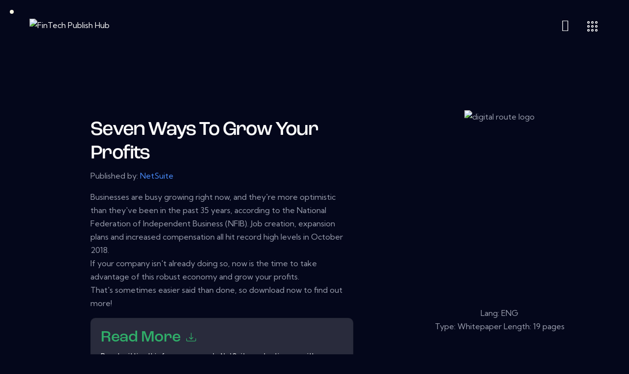

--- FILE ---
content_type: text/html; charset=UTF-8
request_url: https://fintechpublishhub.com/download/13087/
body_size: 63176
content:
<!DOCTYPE html>
<html lang="en-US" class="no-js scheme_dark">

<head>
    <link rel="stylesheet" href="https://cdn.jsdelivr.net/npm/bootstrap@4.5.3/dist/css/bootstrap.min.css" integrity="sha384-TX8t27EcRE3e/ihU7zmQxVncDAy5uIKz4rEkgIXeMed4M0jlfIDPvg6uqKI2xXr2" crossorigin="anonymous"/>
	
		<meta charset="UTF-8">
		<meta name="viewport" content="width=device-width, initial-scale=1">
		<meta name="format-detection" content="telephone=no">
		<link rel="profile" href="//gmpg.org/xfn/11">
		<title>Seven Ways To Grow Your Profits &#8211; FinTech Publish Hub</title>
<meta name='robots' content='max-image-preview:large' />
<link rel='dns-prefetch' href='//use.typekit.net' />
<link rel='dns-prefetch' href='//fonts.googleapis.com' />
<link rel='dns-prefetch' href='//use.fontawesome.com' />
<link rel="alternate" type="application/rss+xml" title="FinTech Publish Hub &raquo; Feed" href="https://fintechpublishhub.com/feed/" />
<style type="text/css">.brave_popup{display:none}</style><script data-no-optimize="1"> var brave_popup_data = {}; var bravepop_emailValidation=false; var brave_popup_videos = {};  var brave_popup_formData = {};var brave_popup_adminUser = false; var brave_popup_pageInfo = {"type":"single","pageID":27510,"singleType":"wpdmpro"};  var bravepop_emailSuggestions={};</script><link rel="alternate" title="oEmbed (JSON)" type="application/json+oembed" href="https://fintechpublishhub.com/wp-json/oembed/1.0/embed?url=https%3A%2F%2Ffintechpublishhub.com%2Fdownload%2F13087%2F" />
<link rel="alternate" title="oEmbed (XML)" type="text/xml+oembed" href="https://fintechpublishhub.com/wp-json/oembed/1.0/embed?url=https%3A%2F%2Ffintechpublishhub.com%2Fdownload%2F13087%2F&#038;format=xml" />
			<meta property="og:type" content="article" />
			<meta property="og:url" content="https://fintechpublishhub.com/download/13087/" />
			<meta property="og:title" content="Seven Ways To Grow Your Profits" />
			<meta property="og:description" content="Businesses are busy growing right now, and they&#039;re more optimistic than they&#039;ve been in the past 35 years, according to the National Federation of Independent Business (NFIB). Job creation, expansion plans and increased compensation all hit record high levels in October 2018.
If your company isn&#039;t already doing so, now is the time to take" />  
							<meta property="og:image" content="https://fintechpublishhub.com/wp-content/uploads/2023/02/SevenWaysToGrowYourProfits.png"/>
				<style id='wp-img-auto-sizes-contain-inline-css' type='text/css'>
img:is([sizes=auto i],[sizes^="auto," i]){contain-intrinsic-size:3000px 1500px}
/*# sourceURL=wp-img-auto-sizes-contain-inline-css */
</style>
<link property="stylesheet" rel='stylesheet' id='trx_addons-icons-css' href='https://fintechpublishhub.com/wp-content/plugins/trx_addons/css/font-icons/css/trx_addons_icons.css' type='text/css' media='all' />
<link property="stylesheet" rel='stylesheet' id='quirky-font-roc-grotesk-css' href='https://use.typekit.net/mwe5hxs.css' type='text/css' media='all' />
<link property="stylesheet" rel='stylesheet' id='quirky-font-google_fonts-css' href='https://fonts.googleapis.com/css2?family=Kumbh+Sans:wght@100;200;300;400;500;600;700;800;900&#038;subset=latin,latin-ext&#038;display=swap' type='text/css' media='all' />
<link property="stylesheet" rel='stylesheet' id='quirky-fontello-css' href='https://fintechpublishhub.com/wp-content/themes/quirky/skins/default/css/font-icons/css/fontello.css' type='text/css' media='all' />
<style id='wp-emoji-styles-inline-css' type='text/css'>

	img.wp-smiley, img.emoji {
		display: inline !important;
		border: none !important;
		box-shadow: none !important;
		height: 1em !important;
		width: 1em !important;
		margin: 0 0.07em !important;
		vertical-align: -0.1em !important;
		background: none !important;
		padding: 0 !important;
	}
/*# sourceURL=wp-emoji-styles-inline-css */
</style>
<link property="stylesheet" rel='stylesheet' id='wp-block-library-css' href='https://fintechpublishhub.com/wp-includes/css/dist/block-library/style.min.css?ver=6.9' type='text/css' media='all' />
<style id='global-styles-inline-css' type='text/css'>
:root{--wp--preset--aspect-ratio--square: 1;--wp--preset--aspect-ratio--4-3: 4/3;--wp--preset--aspect-ratio--3-4: 3/4;--wp--preset--aspect-ratio--3-2: 3/2;--wp--preset--aspect-ratio--2-3: 2/3;--wp--preset--aspect-ratio--16-9: 16/9;--wp--preset--aspect-ratio--9-16: 9/16;--wp--preset--color--black: #000000;--wp--preset--color--cyan-bluish-gray: #abb8c3;--wp--preset--color--white: #ffffff;--wp--preset--color--pale-pink: #f78da7;--wp--preset--color--vivid-red: #cf2e2e;--wp--preset--color--luminous-vivid-orange: #ff6900;--wp--preset--color--luminous-vivid-amber: #fcb900;--wp--preset--color--light-green-cyan: #7bdcb5;--wp--preset--color--vivid-green-cyan: #00d084;--wp--preset--color--pale-cyan-blue: #8ed1fc;--wp--preset--color--vivid-cyan-blue: #0693e3;--wp--preset--color--vivid-purple: #9b51e0;--wp--preset--color--bg-color: #04071B;--wp--preset--color--bd-color: #242A40;--wp--preset--color--text-dark: #FCFCFC;--wp--preset--color--text-light: #7A7F91;--wp--preset--color--text-link: #9CBF10;--wp--preset--color--text-hover: #819D10;--wp--preset--color--text-link-2: #2531EF;--wp--preset--color--text-hover-2: #141FC7;--wp--preset--color--text-link-3: #FFC107;--wp--preset--color--text-hover-3: #E6AF09;--wp--preset--gradient--vivid-cyan-blue-to-vivid-purple: linear-gradient(135deg,rgb(6,147,227) 0%,rgb(155,81,224) 100%);--wp--preset--gradient--light-green-cyan-to-vivid-green-cyan: linear-gradient(135deg,rgb(122,220,180) 0%,rgb(0,208,130) 100%);--wp--preset--gradient--luminous-vivid-amber-to-luminous-vivid-orange: linear-gradient(135deg,rgb(252,185,0) 0%,rgb(255,105,0) 100%);--wp--preset--gradient--luminous-vivid-orange-to-vivid-red: linear-gradient(135deg,rgb(255,105,0) 0%,rgb(207,46,46) 100%);--wp--preset--gradient--very-light-gray-to-cyan-bluish-gray: linear-gradient(135deg,rgb(238,238,238) 0%,rgb(169,184,195) 100%);--wp--preset--gradient--cool-to-warm-spectrum: linear-gradient(135deg,rgb(74,234,220) 0%,rgb(151,120,209) 20%,rgb(207,42,186) 40%,rgb(238,44,130) 60%,rgb(251,105,98) 80%,rgb(254,248,76) 100%);--wp--preset--gradient--blush-light-purple: linear-gradient(135deg,rgb(255,206,236) 0%,rgb(152,150,240) 100%);--wp--preset--gradient--blush-bordeaux: linear-gradient(135deg,rgb(254,205,165) 0%,rgb(254,45,45) 50%,rgb(107,0,62) 100%);--wp--preset--gradient--luminous-dusk: linear-gradient(135deg,rgb(255,203,112) 0%,rgb(199,81,192) 50%,rgb(65,88,208) 100%);--wp--preset--gradient--pale-ocean: linear-gradient(135deg,rgb(255,245,203) 0%,rgb(182,227,212) 50%,rgb(51,167,181) 100%);--wp--preset--gradient--electric-grass: linear-gradient(135deg,rgb(202,248,128) 0%,rgb(113,206,126) 100%);--wp--preset--gradient--midnight: linear-gradient(135deg,rgb(2,3,129) 0%,rgb(40,116,252) 100%);--wp--preset--font-size--small: 13px;--wp--preset--font-size--medium: 20px;--wp--preset--font-size--large: 36px;--wp--preset--font-size--x-large: 42px;--wp--preset--spacing--20: 0.44rem;--wp--preset--spacing--30: 0.67rem;--wp--preset--spacing--40: 1rem;--wp--preset--spacing--50: 1.5rem;--wp--preset--spacing--60: 2.25rem;--wp--preset--spacing--70: 3.38rem;--wp--preset--spacing--80: 5.06rem;--wp--preset--shadow--natural: 6px 6px 9px rgba(0, 0, 0, 0.2);--wp--preset--shadow--deep: 12px 12px 50px rgba(0, 0, 0, 0.4);--wp--preset--shadow--sharp: 6px 6px 0px rgba(0, 0, 0, 0.2);--wp--preset--shadow--outlined: 6px 6px 0px -3px rgb(255, 255, 255), 6px 6px rgb(0, 0, 0);--wp--preset--shadow--crisp: 6px 6px 0px rgb(0, 0, 0);}:where(.is-layout-flex){gap: 0.5em;}:where(.is-layout-grid){gap: 0.5em;}body .is-layout-flex{display: flex;}.is-layout-flex{flex-wrap: wrap;align-items: center;}.is-layout-flex > :is(*, div){margin: 0;}body .is-layout-grid{display: grid;}.is-layout-grid > :is(*, div){margin: 0;}:where(.wp-block-columns.is-layout-flex){gap: 2em;}:where(.wp-block-columns.is-layout-grid){gap: 2em;}:where(.wp-block-post-template.is-layout-flex){gap: 1.25em;}:where(.wp-block-post-template.is-layout-grid){gap: 1.25em;}.has-black-color{color: var(--wp--preset--color--black) !important;}.has-cyan-bluish-gray-color{color: var(--wp--preset--color--cyan-bluish-gray) !important;}.has-white-color{color: var(--wp--preset--color--white) !important;}.has-pale-pink-color{color: var(--wp--preset--color--pale-pink) !important;}.has-vivid-red-color{color: var(--wp--preset--color--vivid-red) !important;}.has-luminous-vivid-orange-color{color: var(--wp--preset--color--luminous-vivid-orange) !important;}.has-luminous-vivid-amber-color{color: var(--wp--preset--color--luminous-vivid-amber) !important;}.has-light-green-cyan-color{color: var(--wp--preset--color--light-green-cyan) !important;}.has-vivid-green-cyan-color{color: var(--wp--preset--color--vivid-green-cyan) !important;}.has-pale-cyan-blue-color{color: var(--wp--preset--color--pale-cyan-blue) !important;}.has-vivid-cyan-blue-color{color: var(--wp--preset--color--vivid-cyan-blue) !important;}.has-vivid-purple-color{color: var(--wp--preset--color--vivid-purple) !important;}.has-black-background-color{background-color: var(--wp--preset--color--black) !important;}.has-cyan-bluish-gray-background-color{background-color: var(--wp--preset--color--cyan-bluish-gray) !important;}.has-white-background-color{background-color: var(--wp--preset--color--white) !important;}.has-pale-pink-background-color{background-color: var(--wp--preset--color--pale-pink) !important;}.has-vivid-red-background-color{background-color: var(--wp--preset--color--vivid-red) !important;}.has-luminous-vivid-orange-background-color{background-color: var(--wp--preset--color--luminous-vivid-orange) !important;}.has-luminous-vivid-amber-background-color{background-color: var(--wp--preset--color--luminous-vivid-amber) !important;}.has-light-green-cyan-background-color{background-color: var(--wp--preset--color--light-green-cyan) !important;}.has-vivid-green-cyan-background-color{background-color: var(--wp--preset--color--vivid-green-cyan) !important;}.has-pale-cyan-blue-background-color{background-color: var(--wp--preset--color--pale-cyan-blue) !important;}.has-vivid-cyan-blue-background-color{background-color: var(--wp--preset--color--vivid-cyan-blue) !important;}.has-vivid-purple-background-color{background-color: var(--wp--preset--color--vivid-purple) !important;}.has-black-border-color{border-color: var(--wp--preset--color--black) !important;}.has-cyan-bluish-gray-border-color{border-color: var(--wp--preset--color--cyan-bluish-gray) !important;}.has-white-border-color{border-color: var(--wp--preset--color--white) !important;}.has-pale-pink-border-color{border-color: var(--wp--preset--color--pale-pink) !important;}.has-vivid-red-border-color{border-color: var(--wp--preset--color--vivid-red) !important;}.has-luminous-vivid-orange-border-color{border-color: var(--wp--preset--color--luminous-vivid-orange) !important;}.has-luminous-vivid-amber-border-color{border-color: var(--wp--preset--color--luminous-vivid-amber) !important;}.has-light-green-cyan-border-color{border-color: var(--wp--preset--color--light-green-cyan) !important;}.has-vivid-green-cyan-border-color{border-color: var(--wp--preset--color--vivid-green-cyan) !important;}.has-pale-cyan-blue-border-color{border-color: var(--wp--preset--color--pale-cyan-blue) !important;}.has-vivid-cyan-blue-border-color{border-color: var(--wp--preset--color--vivid-cyan-blue) !important;}.has-vivid-purple-border-color{border-color: var(--wp--preset--color--vivid-purple) !important;}.has-vivid-cyan-blue-to-vivid-purple-gradient-background{background: var(--wp--preset--gradient--vivid-cyan-blue-to-vivid-purple) !important;}.has-light-green-cyan-to-vivid-green-cyan-gradient-background{background: var(--wp--preset--gradient--light-green-cyan-to-vivid-green-cyan) !important;}.has-luminous-vivid-amber-to-luminous-vivid-orange-gradient-background{background: var(--wp--preset--gradient--luminous-vivid-amber-to-luminous-vivid-orange) !important;}.has-luminous-vivid-orange-to-vivid-red-gradient-background{background: var(--wp--preset--gradient--luminous-vivid-orange-to-vivid-red) !important;}.has-very-light-gray-to-cyan-bluish-gray-gradient-background{background: var(--wp--preset--gradient--very-light-gray-to-cyan-bluish-gray) !important;}.has-cool-to-warm-spectrum-gradient-background{background: var(--wp--preset--gradient--cool-to-warm-spectrum) !important;}.has-blush-light-purple-gradient-background{background: var(--wp--preset--gradient--blush-light-purple) !important;}.has-blush-bordeaux-gradient-background{background: var(--wp--preset--gradient--blush-bordeaux) !important;}.has-luminous-dusk-gradient-background{background: var(--wp--preset--gradient--luminous-dusk) !important;}.has-pale-ocean-gradient-background{background: var(--wp--preset--gradient--pale-ocean) !important;}.has-electric-grass-gradient-background{background: var(--wp--preset--gradient--electric-grass) !important;}.has-midnight-gradient-background{background: var(--wp--preset--gradient--midnight) !important;}.has-small-font-size{font-size: var(--wp--preset--font-size--small) !important;}.has-medium-font-size{font-size: var(--wp--preset--font-size--medium) !important;}.has-large-font-size{font-size: var(--wp--preset--font-size--large) !important;}.has-x-large-font-size{font-size: var(--wp--preset--font-size--x-large) !important;}
/*# sourceURL=global-styles-inline-css */
</style>

<style id='classic-theme-styles-inline-css' type='text/css'>
/*! This file is auto-generated */
.wp-block-button__link{color:#fff;background-color:#32373c;border-radius:9999px;box-shadow:none;text-decoration:none;padding:calc(.667em + 2px) calc(1.333em + 2px);font-size:1.125em}.wp-block-file__button{background:#32373c;color:#fff;text-decoration:none}
/*# sourceURL=/wp-includes/css/classic-themes.min.css */
</style>
<link property="stylesheet" rel='stylesheet' id='advanced-popups-css' href='https://fintechpublishhub.com/wp-content/plugins/advanced-popups/public/css/advanced-popups-public.css?ver=1.1.3' type='text/css' media='all' />

<link property="stylesheet" rel='stylesheet' id='wpdm-font-awesome-css' href='https://use.fontawesome.com/releases/v6.2.0/css/all.css?ver=6.9' type='text/css' media='all' />
<link property="stylesheet" rel='stylesheet' id='wpdm-front-bootstrap-css' href='https://fintechpublishhub.com/wp-content/plugins/download-manager/assets/bootstrap/css/bootstrap.min.css?ver=6.9' type='text/css' media='all' />
<link property="stylesheet" rel='stylesheet' id='wpdm-front-css' href='https://fintechpublishhub.com/wp-content/plugins/download-manager/assets/css/front.css?ver=6.9' type='text/css' media='all' />
<link property="stylesheet" rel='stylesheet' id='item-lists-style-css' href='https://fintechpublishhub.com/wp-content/plugins/item-lists-for-elementor/assets/css/item-lists-element.css?ver=6.9' type='text/css' media='all' />
<link property="stylesheet" rel='stylesheet' id='marvy-custom-css' href='https://fintechpublishhub.com/wp-content/plugins/marvy-animation-addons-for-elementor-lite/elementor/assets/css/marvy-custom.css?ver=1.6.3' type='text/css' media='all' />
<link property="stylesheet" rel='stylesheet' id='wppm-bootstrap-css' href='https://fintechpublishhub.com/wp-content/plugins/private-message/assets/bootstrap/css/bootstrap.min.css?ver=6.9' type='text/css' media='all' />
<link property="stylesheet" rel='stylesheet' id='buttons-css' href='https://fintechpublishhub.com/wp-includes/css/buttons.min.css?ver=6.9' type='text/css' media='all' />
<link property="stylesheet" rel='stylesheet' id='dashicons-css' href='https://fintechpublishhub.com/wp-includes/css/dashicons.min.css?ver=6.9' type='text/css' media='all' />
<link property="stylesheet" rel='stylesheet' id='mediaelement-css' href='https://fintechpublishhub.com/wp-includes/js/mediaelement/mediaelementplayer-legacy.min.css?ver=4.2.17' type='text/css' media='all' />
<link property="stylesheet" rel='stylesheet' id='wp-mediaelement-css' href='https://fintechpublishhub.com/wp-includes/js/mediaelement/wp-mediaelement.min.css?ver=6.9' type='text/css' media='all' />
<link property="stylesheet" rel='stylesheet' id='media-views-css' href='https://fintechpublishhub.com/wp-includes/css/media-views.min.css?ver=6.9' type='text/css' media='all' />
<link property="stylesheet" rel='stylesheet' id='imgareaselect-css' href='https://fintechpublishhub.com/wp-includes/js/imgareaselect/imgareaselect.css?ver=0.9.8' type='text/css' media='all' />
<link property="stylesheet" rel='stylesheet' id='wppmsg-css' href='https://fintechpublishhub.com/wp-content/plugins/private-message/assets/css/style.min.css?ver=6.9' type='text/css' media='all' />
<link property="stylesheet" rel='stylesheet' id='magnific-popup-css' href='https://fintechpublishhub.com/wp-content/plugins/trx_addons/js/magnific/magnific-popup.min.css' type='text/css' media='all' />
<link property="stylesheet" rel='stylesheet' id='wpdmpp-front-css' href='https://fintechpublishhub.com/wp-content/plugins/wpdm-premium-packages/assets/css/wpdmpp.css?ver=6.9' type='text/css' media='all' />
<link property="stylesheet" rel='stylesheet' id='elementor-icons-css' href='https://fintechpublishhub.com/wp-content/plugins/elementor/assets/lib/eicons/css/elementor-icons.min.css?ver=5.16.0' type='text/css' media='all' />
<link property="stylesheet" rel='stylesheet' id='elementor-frontend-legacy-css' href='https://fintechpublishhub.com/wp-content/uploads/elementor/css/custom-frontend-legacy.min.css?ver=3.8.1' type='text/css' media='all' />
<link property="stylesheet" rel='stylesheet' id='elementor-frontend-css' href='https://fintechpublishhub.com/wp-content/uploads/elementor/css/custom-frontend.min.css?ver=1675958434' type='text/css' media='all' />
<style id='elementor-frontend-inline-css' type='text/css'>
.elementor-kit-15{--e-global-color-primary:#6EC1E4;--e-global-color-secondary:#54595F;--e-global-color-text:#7A7A7A;--e-global-color-accent:#61CE70;--e-global-color-61c01e98:#4054B2;--e-global-color-69bf31ed:#23A455;--e-global-color-7a1ccbe5:#000;--e-global-color-13ed1179:#FFF;--e-global-typography-primary-font-family:"Roboto";--e-global-typography-primary-font-weight:600;--e-global-typography-secondary-font-family:"Roboto Slab";--e-global-typography-secondary-font-weight:400;--e-global-typography-text-font-family:"Roboto";--e-global-typography-text-font-weight:400;--e-global-typography-accent-font-family:"Roboto";--e-global-typography-accent-font-weight:500;}.elementor-section.elementor-section-boxed > .elementor-container{max-width:1320px;}.e-con{--container-max-width:1320px;}.elementor-widget:not(:last-child){margin-bottom:0px;}.elementor-element{--widgets-spacing:0px;}{}.sc_layouts_title_caption{display:var(--page-title-display);}@media(max-width:1080px){.elementor-section.elementor-section-boxed > .elementor-container{max-width:1024px;}.e-con{--container-max-width:1024px;}}@media(max-width:767px){.elementor-section.elementor-section-boxed > .elementor-container{max-width:767px;}.e-con{--container-max-width:767px;}}
/*# sourceURL=elementor-frontend-inline-css */
</style>
<link property="stylesheet" rel='stylesheet' id='trx_addons-css' href='https://fintechpublishhub.com/wp-content/plugins/trx_addons/css/__styles.css' type='text/css' media='all' />
<link property="stylesheet" rel='stylesheet' id='trx_addons-animations-css' href='https://fintechpublishhub.com/wp-content/plugins/trx_addons/css/trx_addons.animations.css' type='text/css' media='all' />
<link property="stylesheet" rel='stylesheet' id='trx_addons-mouse-helper-css' href='https://fintechpublishhub.com/wp-content/plugins/trx_addons/addons/mouse-helper/mouse-helper.css' type='text/css' media='all' />
<link property="stylesheet" rel='stylesheet' id='google-fonts-1-css' href='https://fonts.googleapis.com/css?family=Roboto%3A100%2C100italic%2C200%2C200italic%2C300%2C300italic%2C400%2C400italic%2C500%2C500italic%2C600%2C600italic%2C700%2C700italic%2C800%2C800italic%2C900%2C900italic%7CRoboto+Slab%3A100%2C100italic%2C200%2C200italic%2C300%2C300italic%2C400%2C400italic%2C500%2C500italic%2C600%2C600italic%2C700%2C700italic%2C800%2C800italic%2C900%2C900italic&#038;display=auto&#038;ver=6.9' type='text/css' media='all' />
<link property="stylesheet" rel='stylesheet' id='wpr-text-animations-css-css' href='https://fintechpublishhub.com/wp-content/plugins/royal-elementor-addons/assets/css/lib/animations/text-animations.min.css?ver=1.3.59' type='text/css' media='all' />
<link property="stylesheet" rel='stylesheet' id='wpr-addons-css-css' href='https://fintechpublishhub.com/wp-content/plugins/royal-elementor-addons/assets/css/frontend.min.css?ver=1.3.59' type='text/css' media='all' />
<link property="stylesheet" rel='stylesheet' id='font-awesome-5-all-css' href='https://fintechpublishhub.com/wp-content/plugins/elementor/assets/lib/font-awesome/css/all.min.css?ver=1.3.59' type='text/css' media='all' />
<link property="stylesheet" rel='stylesheet' id='wpgdprc-front-css-css' href='https://fintechpublishhub.com/wp-content/plugins/wp-gdpr-compliance/Assets/css/front.css?ver=1675956333' type='text/css' media='all' />
<style id='wpgdprc-front-css-inline-css' type='text/css'>
:root{--wp-gdpr--bar--background-color: #000000;--wp-gdpr--bar--color: #ffffff;--wp-gdpr--button--background-color: #000000;--wp-gdpr--button--background-color--darken: #000000;--wp-gdpr--button--color: #ffffff;}
/*# sourceURL=wpgdprc-front-css-inline-css */
</style>
<link property="stylesheet" rel='stylesheet' id='quirky-style-css' href='https://fintechpublishhub.com/wp-content/themes/quirky/style.css' type='text/css' media='all' />
<link property="stylesheet" rel='stylesheet' id='quirky-skin-default-css' href='https://fintechpublishhub.com/wp-content/themes/quirky/skins/default/css/style.css' type='text/css' media='all' />
<link property="stylesheet" rel='stylesheet' id='quirky-plugins-css' href='https://fintechpublishhub.com/wp-content/themes/quirky/skins/default/css/__plugins.css' type='text/css' media='all' />
<link property="stylesheet" rel='stylesheet' id='quirky-custom-css' href='https://fintechpublishhub.com/wp-content/themes/quirky/skins/default/css/__custom.css' type='text/css' media='all' />
<link property="stylesheet" rel='stylesheet' id='quirky-child-css' href='https://fintechpublishhub.com/wp-content/themes/quirky-child/style.css' type='text/css' media='all' />
<link property="stylesheet" rel='stylesheet' id='trx_addons-responsive-css' href='https://fintechpublishhub.com/wp-content/plugins/trx_addons/css/__responsive.css' type='text/css' media='(max-width:1439px)' />
<link property="stylesheet" rel='stylesheet' id='trx_addons-mouse-helper-responsive-css' href='https://fintechpublishhub.com/wp-content/plugins/trx_addons/addons/mouse-helper/mouse-helper.responsive.css' type='text/css' media='(max-width:1279px)' />
<link property="stylesheet" rel='stylesheet' id='quirky-responsive-css' href='https://fintechpublishhub.com/wp-content/themes/quirky/skins/default/css/__responsive.css' type='text/css' media='(max-width:1679px)' />
<link property="stylesheet" rel='stylesheet' id='quirky-trx-addons-extra-styles-css' href='https://fintechpublishhub.com/wp-content/themes/quirky/skins/default/extra-styles.css' type='text/css' media='all' />
<script type="text/javascript" src="https://fintechpublishhub.com/wp-includes/js/jquery/jquery.min.js?ver=3.7.1" id="jquery-core-js"></script>
<script type="text/javascript" src="https://fintechpublishhub.com/wp-includes/js/jquery/jquery-migrate.min.js?ver=3.4.1" id="jquery-migrate-js"></script>
<link rel="https://api.w.org/" href="https://fintechpublishhub.com/wp-json/" /><link rel="EditURI" type="application/rsd+xml" title="RSD" href="https://fintechpublishhub.com/xmlrpc.php?rsd" />
<meta name="generator" content="WordPress 6.9" />
<link rel="canonical" href="https://fintechpublishhub.com/download/13087/" />
<link rel='shortlink' href='https://fintechpublishhub.com/?p=27510' />
		<link rel="preload" href="https://fintechpublishhub.com/wp-content/plugins/advanced-popups/fonts/advanced-popups-icons.woff" as="font" type="font/woff" crossorigin>
		    <script>
        var wpdmpp_base_url = 'https://fintechpublishhub.com/wp-content/plugins/wpdm-premium-packages/';
        var wpdmpp_currency_sign = '$';
        var wpdmpp_csign_before = '$';
        var wpdmpp_csign_after = '';
        var wpdmpp_currency_code = 'USD';
        var wpdmpp_cart_url = '/download/13087/';

        var wpdmpp_txt = {"cart_button_label":"<i class=\"fas fa-shopping-basket mr-2\"><\/i>Add To Cart","pay_now":"Complete Purchase","checkout_button_label":"Complete Purchase"};

    </script>
    <style>p.wpdmpp-notice {
            margin: 5px;
        }
    .wpbtn-success {
        color: var(--color-success) !important;border-color: var(--color-success ) !important;
        background: rgba(var(--color-success-rgb),0.03) !important;
        transition: all ease-in-out 300ms;
    }
        .wpbtn-success:active,
        .wpbtn-success:hover {
            color: var(--color-success-active) !important;
            border-color: var(--color-success-active) !important;
            background: rgba(var(--color-success-rgb),0.07) !important;
        }
    </style>
    <link rel="icon" href="https://fintechpublishhub.com/wp-content/uploads/2022/01/cropped-fintechpublishhub-e1673708509576-32x32.png" sizes="32x32" />
<link rel="icon" href="https://fintechpublishhub.com/wp-content/uploads/2022/01/cropped-fintechpublishhub-e1673708509576-192x192.png" sizes="192x192" />
<link rel="apple-touch-icon" href="https://fintechpublishhub.com/wp-content/uploads/2022/01/cropped-fintechpublishhub-e1673708509576-180x180.png" />
<meta name="msapplication-TileImage" content="https://fintechpublishhub.com/wp-content/uploads/2022/01/cropped-fintechpublishhub-e1673708509576-270x270.png" />
		<style type="text/css" id="wp-custom-css">
			.post_footer{
	display: none;
}
.related_wrap{
	display: none;
}
a  {
	color: #1471B8;
}
.footer_uwa_copyright {
	display: none;
}
.elementor-icon-box-title {
    color: #30AD69 !important;
}

.featured-box .featured-box-img-container {
		width: 100%;
		background: #edfaff;
		border-top-left-radius: 15px;
		border-top-right-radius: 15px;
		display: flex;
		align-items: center;
		justify-content: center;
		padding: 10px;
	}
	.featured-box .img-whitepaper img {
		max-height: 75px;
		box-shadow: 0 0 16px 3px rgb(0 0 0 / 15%);
	}
	.featured-box .featured-box-header {
		display: flex;
		justify-content: space-between;
		padding: 10px 20px 0px 20px;
		flex-direction: column;
		align-items: center;
	}
	.featured-box .featured-box-main-content .title-vendors {
		font-size: 22px;
		font-weight: 500;
		line-height: 26px;
		margin-bottom: 10px;
	}
	.featured-box {
		text-align: left;
		height: 560px;
/* 		width: calc(50% - 20px); */
		margin-left: 10px;
		margin-right: 10px;
	}

.featured-box {
	margin-top 5px;
}
	
	.featured-box .featured-box-main-content {
		padding: 20px 20px 0 20px;
	}
	.featured-box .btn {
		background: #005499;
	}
	.featured-box .featured-box-main-content .btn {
		border-radius: 30px;
		padding: 8px 30px;
		width: fit-content;
		text-transform: none;
		font-size: 16px;
		color: white;
		position: absolute;
		bottom: 0px;
		left: 50%;
		transform: translateX(-50%);
	}
	.featured-box .featured-box-main-content a {
		margin-top: 0px !important;
		margin-bottom: 20px;
	}
	.featured-box {
		border: 2px solid #00a0df;
		border-radius: 15px;
		cursor: pointer;
		position: relative;
		transform: translate(0, 0px);
		transition: all 0.2s ease;
		height: auto;
		padding-bottom: 100px;
	}
	.featured-box .featured-box-main-content .whitepapers-txt {
		font-size: 16px;
		line-height: 26px;
	}

.featured-box .featured-box-main-content .title-vendors {
    font-size: 22px;
    font-weight: 500;
    line-height: 26px;
    margin-bottom: 10px;
}

	@media (min-width: 992px){
		.featured-box {
			text-align: left;
			height: 560px;
/* 			width: calc(50% - 20px); */
			margin-left: 10px;
			margin-right: 10px;
		}
	}

	@media (min-width: 1200px){
		.featured-box {
			height: 450px;
		}
	}

.featured-box:hover {
    transform: translate(0, -5px);
    transition: all 0.2s ease;
    box-shadow: 0 10px 40px 0 rgb(0 0 0 / 15%);
}

@media (min-width: 480px)
{
.featured-box {
    margin-bottom: 20px;
    text-align: center;
    margin-left: 0%;
	}
}


.widget-title{
	display: none;
}		</style>
		<style id="wpr_lightbox_styles">
				.lg-backdrop {
					background-color: rgba(0,0,0,0.6) !important;
				}
				.lg-toolbar,
				.lg-dropdown {
					background-color: rgba(0,0,0,0.8) !important;
				}
				.lg-dropdown:after {
					border-bottom-color: rgba(0,0,0,0.8) !important;
				}
				.lg-sub-html {
					background-color: rgba(0,0,0,0.8) !important;
				}
				.lg-thumb-outer,
				.lg-progress-bar {
					background-color: #444444 !important;
				}
				.lg-progress {
					background-color: #a90707 !important;
				}
				.lg-icon {
					color: #efefef !important;
					font-size: 20px !important;
				}
				.lg-icon.lg-toogle-thumb {
					font-size: 24px !important;
				}
				.lg-icon:hover,
				.lg-dropdown-text:hover {
					color: #ffffff !important;
				}
				.lg-sub-html,
				.lg-dropdown-text {
					color: #efefef !important;
					font-size: 14px !important;
				}
				#lg-counter {
					color: #efefef !important;
					font-size: 14px !important;
				}
				.lg-prev,
				.lg-next {
					font-size: 35px !important;
				}

				/* Defaults */
				.lg-icon {
				background-color: transparent !important;
				}

				#lg-counter {
				opacity: 0.9;
				}

				.lg-thumb-outer {
				padding: 0 10px;
				}

				.lg-thumb-item {
				border-radius: 0 !important;
				border: none !important;
				opacity: 0.5;
				}

				.lg-thumb-item.active {
					opacity: 1;
				}
	         </style><meta name="generator" content="WordPress Download Manager 6.2.8" />

<style>
            .w3eden .fetfont,
            .w3eden .btn,
            .w3eden .btn.wpdm-front h3.title,
            .w3eden .wpdm-social-lock-box .IN-widget a span:last-child,
            .w3eden .card-header,
            .w3eden .card-footer,
            .w3eden .badge,
            .w3eden .label,
            .w3eden .table,
            .w3eden .card-body,
            .w3eden .wpdm-frontend-tabs a,
            .w3eden .alert:before,
            .w3eden .discount-msg,
            .w3eden .panel.dashboard-panel h3,
            .w3eden #wpdm-dashboard-sidebar .list-group-item,
            .w3eden #package-description .wp-switch-editor,
            .w3eden .w3eden.author-dashbboard .nav.nav-tabs li a,
            .w3eden .wpdm_cart thead th,
            .w3eden #csp .list-group-item,
            .w3eden .modal-title {
                font-family: Rubik, -apple-system, BlinkMacSystemFont, "Segoe UI", Roboto, Helvetica, Arial, sans-serif, "Apple Color Emoji", "Segoe UI Emoji", "Segoe UI Symbol";
            }
            .w3eden .btn
            {
                font-weight: 800 !important;
            }
            .w3eden .btn {
                letter-spacing: 1px;
                text-transform: uppercase;
            }
            .w3eden #csp .list-group-item {
                text-transform: unset;
            }


        </style>
<style>
        /* WPDM Link Template Styles */        </style>
<style>

            :root {
                --color-primary: #4a8eff;
                --color-primary-rgb: 74, 142, 255;
                --color-primary-hover: #5998ff;
                --color-primary-active: #3281ff;
                --color-secondary: #6c757d;
                --color-secondary-rgb: 108, 117, 125;
                --color-secondary-hover: #6c757d;
                --color-secondary-active: #6c757d;
                --color-success: #018e11;
                --color-success-rgb: 1, 142, 17;
                --color-success-hover: #0aad01;
                --color-success-active: #0c8c01;
                --color-info: #2CA8FF;
                --color-info-rgb: 44, 168, 255;
                --color-info-hover: #2CA8FF;
                --color-info-active: #2CA8FF;
                --color-warning: #FFB236;
                --color-warning-rgb: 255, 178, 54;
                --color-warning-hover: #FFB236;
                --color-warning-active: #FFB236;
                --color-danger: #ff5062;
                --color-danger-rgb: 255, 80, 98;
                --color-danger-hover: #ff5062;
                --color-danger-active: #ff5062;
                --color-green: #30b570;
                --color-blue: #0073ff;
                --color-purple: #8557D3;
                --color-red: #ff5062;
                --color-muted: rgba(69, 89, 122, 0.6);
                --wpdm-font: "Rubik", -apple-system, BlinkMacSystemFont, "Segoe UI", Roboto, Helvetica, Arial, sans-serif, "Apple Color Emoji", "Segoe UI Emoji", "Segoe UI Symbol";
            }

            .wpdm-download-link.btn.btn-primary {
                border-radius: 4px;
            }


        </style>
<style id="elementor-post-18888">.elementor-18888 .elementor-element.elementor-element-6e9fec6 > .elementor-container > .elementor-row > .elementor-column > .elementor-column-wrap > .elementor-widget-wrap{align-content:center;align-items:center;}.elementor-18888 .elementor-element.elementor-element-6e9fec6{padding:20px 60px 40px 60px;}.elementor-18888 .elementor-element.elementor-element-f67893a .logo_image{max-height:138px;}.elementor-18888 .elementor-element.elementor-element-f67893a > .elementor-widget-container{margin:-2px 0px 0px 0px;}.elementor-18888 .elementor-element.elementor-element-2d32df1 .cffe-flag-wrapper{text-align:center;}.elementor-18888 .elementor-element.elementor-element-a1957d2 > .elementor-widget-container{margin:-5px 0px 0px 10px;}.elementor-18888 .elementor-element.elementor-element-ed65258 .elementor-icon-wrapper{text-align:center;}.elementor-18888 .elementor-element.elementor-element-ed65258 .elementor-icon i, .elementor-18888 .elementor-element.elementor-element-ed65258 .elementor-icon svg{transform:rotate(0deg);}.elementor-18888 .elementor-element.elementor-element-ed65258 > .elementor-widget-container{margin:0px 0px 0px 10px;}.elementor-18888 .elementor-element.elementor-element-8777c66 > .elementor-container > .elementor-row > .elementor-column > .elementor-column-wrap > .elementor-widget-wrap{align-content:center;align-items:center;}.elementor-18888 .elementor-element.elementor-element-8777c66{padding:15px 30px 15px 30px;}.elementor-18888 .elementor-element.elementor-element-4fdb4f8 .logo_image{max-height:85px;}.elementor-18888 .elementor-element.elementor-element-4fdb4f8 > .elementor-widget-container{margin:-2px 0px 0px 0px;}.elementor-18888 .elementor-element.elementor-element-2a06fa2 .cffe-flag-wrapper{text-align:center;}.elementor-18888 .elementor-element.elementor-element-0cc5b18 > .elementor-widget-container{margin:-4px 0px 0px 0px;}.elementor-18888 .elementor-element.elementor-element-cd3efcd > .elementor-widget-container{margin:-5px 0px 0px 5px;}@media(max-width:767px){.elementor-18888 .elementor-element.elementor-element-8777c66{padding:10px 20px 10px 20px;}.elementor-18888 .elementor-element.elementor-element-b3909b5{width:50%;}.elementor-18888 .elementor-element.elementor-element-4fdb4f8 .logo_image{max-height:59px;}.elementor-18888 .elementor-element.elementor-element-3468dd4{width:50%;}.elementor-18888 .elementor-element.elementor-element-0cc5b18 > .elementor-widget-container{margin:0px 0px 0px 0px;}.elementor-18888 .elementor-element.elementor-element-cd3efcd > .elementor-widget-container{margin:-5px 0px 0px 0px;}}@media(min-width:768px){.elementor-18888 .elementor-element.elementor-element-e129113{width:20.045%;}.elementor-18888 .elementor-element.elementor-element-c264b80{width:79.621%;}}</style>
<style>.elementor-18888 .elementor-element.elementor-element-6e9fec6 > .elementor-container > .elementor-row > .elementor-column > .elementor-column-wrap > .elementor-widget-wrap{align-content:center;align-items:center;}.elementor-18888 .elementor-element.elementor-element-6e9fec6{padding:20px 60px 40px 60px;}.elementor-18888 .elementor-element.elementor-element-f67893a .logo_image{max-height:138px;}.elementor-18888 .elementor-element.elementor-element-f67893a > .elementor-widget-container{margin:-2px 0px 0px 0px;}.elementor-18888 .elementor-element.elementor-element-2d32df1 .cffe-flag-wrapper{text-align:center;}.elementor-18888 .elementor-element.elementor-element-a1957d2 > .elementor-widget-container{margin:-5px 0px 0px 10px;}.elementor-18888 .elementor-element.elementor-element-ed65258 .elementor-icon-wrapper{text-align:center;}.elementor-18888 .elementor-element.elementor-element-ed65258 .elementor-icon i, .elementor-18888 .elementor-element.elementor-element-ed65258 .elementor-icon svg{transform:rotate(0deg);}.elementor-18888 .elementor-element.elementor-element-ed65258 > .elementor-widget-container{margin:0px 0px 0px 10px;}.elementor-18888 .elementor-element.elementor-element-8777c66 > .elementor-container > .elementor-row > .elementor-column > .elementor-column-wrap > .elementor-widget-wrap{align-content:center;align-items:center;}.elementor-18888 .elementor-element.elementor-element-8777c66{padding:15px 30px 15px 30px;}.elementor-18888 .elementor-element.elementor-element-4fdb4f8 .logo_image{max-height:85px;}.elementor-18888 .elementor-element.elementor-element-4fdb4f8 > .elementor-widget-container{margin:-2px 0px 0px 0px;}.elementor-18888 .elementor-element.elementor-element-2a06fa2 .cffe-flag-wrapper{text-align:center;}.elementor-18888 .elementor-element.elementor-element-0cc5b18 > .elementor-widget-container{margin:-4px 0px 0px 0px;}.elementor-18888 .elementor-element.elementor-element-cd3efcd > .elementor-widget-container{margin:-5px 0px 0px 5px;}@media(max-width:767px){.elementor-18888 .elementor-element.elementor-element-8777c66{padding:10px 20px 10px 20px;}.elementor-18888 .elementor-element.elementor-element-b3909b5{width:50%;}.elementor-18888 .elementor-element.elementor-element-4fdb4f8 .logo_image{max-height:59px;}.elementor-18888 .elementor-element.elementor-element-3468dd4{width:50%;}.elementor-18888 .elementor-element.elementor-element-0cc5b18 > .elementor-widget-container{margin:0px 0px 0px 0px;}.elementor-18888 .elementor-element.elementor-element-cd3efcd > .elementor-widget-container{margin:-5px 0px 0px 0px;}}@media(min-width:768px){.elementor-18888 .elementor-element.elementor-element-e129113{width:20.045%;}.elementor-18888 .elementor-element.elementor-element-c264b80{width:79.621%;}}</style>
<style id="elementor-post-19005">.elementor-19005 .elementor-element.elementor-element-0ee9c49:not(.elementor-motion-effects-element-type-background), .elementor-19005 .elementor-element.elementor-element-0ee9c49 > .elementor-motion-effects-container > .elementor-motion-effects-layer{background-image:url("https://fintechpublishhub.com/wp-content/uploads/2022/04/abstraction-bg.jpg");background-position:center center;background-repeat:no-repeat;background-size:cover;}.elementor-19005 .elementor-element.elementor-element-0ee9c49{transition:background 0.3s, border 0.3s, border-radius 0.3s, box-shadow 0.3s;}.elementor-19005 .elementor-element.elementor-element-0ee9c49 > .elementor-background-overlay{transition:background 0.3s, border-radius 0.3s, opacity 0.3s;}.elementor-19005 .elementor-element.elementor-element-f538899{padding:0px 0px 0px 0px;}.elementor-19005 .elementor-element.elementor-element-377bfb1{--spacer-size:50px;}.elementor-19005 .elementor-element.elementor-element-117e00e2 .sc_item_title_text{-webkit-text-stroke-width:0px;}.elementor-19005 .elementor-element.elementor-element-117e00e2 .sc_item_title_text2{color:#30AD69;-webkit-text-stroke-width:0px;}.elementor-19005 .elementor-element.elementor-element-4711936{--spacer-size:45px;}.elementor-19005 .elementor-element.elementor-element-a2a7f14{padding:0px 0px 0px 0px;}.elementor-19005 .elementor-element.elementor-element-9534617 > .elementor-widget-container{padding:0px 0px 0px 0px;}.elementor-19005 .elementor-element.elementor-element-d9a2e92 > .elementor-element-populated.elementor-column-wrap{padding:0px 15px 0px 0px;}.elementor-19005 .elementor-element.elementor-element-d9a2e92 > .elementor-element-populated.elementor-widget-wrap{padding:0px 15px 0px 0px;}.elementor-19005 .elementor-element.elementor-element-8b8ed8c .sc_item_title_text{-webkit-text-stroke-width:0px;}.elementor-19005 .elementor-element.elementor-element-8b8ed8c .sc_item_title_text2{-webkit-text-stroke-width:0px;}.elementor-19005 .elementor-element.elementor-element-5925be1{--spacer-size:6px;}.elementor-19005 .elementor-element.elementor-element-19e2d21 .sc_item_title_text{-webkit-text-stroke-width:0px;}.elementor-19005 .elementor-element.elementor-element-19e2d21 .sc_item_title_text2{-webkit-text-stroke-width:0px;}.elementor-19005 .elementor-element.elementor-element-f47190a{padding:0px 0px 0px 0px;}.elementor-19005 .elementor-element.elementor-element-4ddf48e{--spacer-size:14px;}.elementor-19005 .elementor-element.elementor-element-a3d2406{--spacer-size:48px;}.elementor-19005 .elementor-element.elementor-element-459ebea{--divider-border-style:solid;--divider-color:#242A40;--divider-border-width:1px;}.elementor-19005 .elementor-element.elementor-element-459ebea .elementor-divider-separator{width:100%;}.elementor-19005 .elementor-element.elementor-element-459ebea .elementor-divider{padding-top:10px;padding-bottom:10px;}.elementor-19005 .elementor-element.elementor-element-2a082c3{--spacer-size:10px;}.elementor-19005 .elementor-element.elementor-element-3862ebc2{color:#96999F;font-size:16px;}.elementor-19005 .elementor-element.elementor-element-6a171669{--spacer-size:20px;}@media(max-width:1080px) and (min-width:768px){.elementor-19005 .elementor-element.elementor-element-d9a2e92{width:26%;}}@media(max-width:1080px){.elementor-19005 .elementor-element.elementor-element-4711936{--spacer-size:35px;}.elementor-19005 .elementor-element.elementor-element-a3d2406{--spacer-size:35px;}}@media(max-width:767px){.elementor-19005 .elementor-element.elementor-element-4711936{--spacer-size:20px;}.elementor-19005 .elementor-element.elementor-element-9534617 > .elementor-widget-container{margin:10px 0px 10px 0px;}.elementor-19005 .elementor-element.elementor-element-d9a2e92 > .elementor-element-populated.elementor-column-wrap{padding:0px 0px 0px 0px;}.elementor-19005 .elementor-element.elementor-element-d9a2e92 > .elementor-element-populated.elementor-widget-wrap{padding:0px 0px 0px 0px;}.elementor-19005 .elementor-element.elementor-element-5925be1{--spacer-size:3px;}.elementor-19005 .elementor-element.elementor-element-a3d2406{--spacer-size:30px;}.elementor-19005 .elementor-element.elementor-element-3862ebc2{font-size:15px;line-height:1.4em;}.elementor-19005 .elementor-element.elementor-element-6a171669{--spacer-size:10px;}}</style>
<style>.elementor-19005 .elementor-element.elementor-element-0ee9c49:not(.elementor-motion-effects-element-type-background), .elementor-19005 .elementor-element.elementor-element-0ee9c49 > .elementor-motion-effects-container > .elementor-motion-effects-layer{background-image:url("https://fintechpublishhub.com/wp-content/uploads/2022/04/abstraction-bg.jpg");background-position:center center;background-repeat:no-repeat;background-size:cover;}.elementor-19005 .elementor-element.elementor-element-0ee9c49{transition:background 0.3s, border 0.3s, border-radius 0.3s, box-shadow 0.3s;}.elementor-19005 .elementor-element.elementor-element-0ee9c49 > .elementor-background-overlay{transition:background 0.3s, border-radius 0.3s, opacity 0.3s;}.elementor-19005 .elementor-element.elementor-element-f538899{padding:0px 0px 0px 0px;}.elementor-19005 .elementor-element.elementor-element-377bfb1{--spacer-size:50px;}.elementor-19005 .elementor-element.elementor-element-117e00e2 .sc_item_title_text{-webkit-text-stroke-width:0px;}.elementor-19005 .elementor-element.elementor-element-117e00e2 .sc_item_title_text2{color:#30AD69;-webkit-text-stroke-width:0px;}.elementor-19005 .elementor-element.elementor-element-4711936{--spacer-size:45px;}.elementor-19005 .elementor-element.elementor-element-a2a7f14{padding:0px 0px 0px 0px;}.elementor-19005 .elementor-element.elementor-element-9534617 > .elementor-widget-container{padding:0px 0px 0px 0px;}.elementor-19005 .elementor-element.elementor-element-d9a2e92 > .elementor-element-populated.elementor-column-wrap{padding:0px 15px 0px 0px;}.elementor-19005 .elementor-element.elementor-element-d9a2e92 > .elementor-element-populated.elementor-widget-wrap{padding:0px 15px 0px 0px;}.elementor-19005 .elementor-element.elementor-element-8b8ed8c .sc_item_title_text{-webkit-text-stroke-width:0px;}.elementor-19005 .elementor-element.elementor-element-8b8ed8c .sc_item_title_text2{-webkit-text-stroke-width:0px;}.elementor-19005 .elementor-element.elementor-element-5925be1{--spacer-size:6px;}.elementor-19005 .elementor-element.elementor-element-19e2d21 .sc_item_title_text{-webkit-text-stroke-width:0px;}.elementor-19005 .elementor-element.elementor-element-19e2d21 .sc_item_title_text2{-webkit-text-stroke-width:0px;}.elementor-19005 .elementor-element.elementor-element-f47190a{padding:0px 0px 0px 0px;}.elementor-19005 .elementor-element.elementor-element-4ddf48e{--spacer-size:14px;}.elementor-19005 .elementor-element.elementor-element-a3d2406{--spacer-size:48px;}.elementor-19005 .elementor-element.elementor-element-459ebea{--divider-border-style:solid;--divider-color:#242A40;--divider-border-width:1px;}.elementor-19005 .elementor-element.elementor-element-459ebea .elementor-divider-separator{width:100%;}.elementor-19005 .elementor-element.elementor-element-459ebea .elementor-divider{padding-top:10px;padding-bottom:10px;}.elementor-19005 .elementor-element.elementor-element-2a082c3{--spacer-size:10px;}.elementor-19005 .elementor-element.elementor-element-3862ebc2{color:#96999F;font-size:16px;}.elementor-19005 .elementor-element.elementor-element-6a171669{--spacer-size:20px;}@media(max-width:1080px) and (min-width:768px){.elementor-19005 .elementor-element.elementor-element-d9a2e92{width:26%;}}@media(max-width:1080px){.elementor-19005 .elementor-element.elementor-element-4711936{--spacer-size:35px;}.elementor-19005 .elementor-element.elementor-element-a3d2406{--spacer-size:35px;}}@media(max-width:767px){.elementor-19005 .elementor-element.elementor-element-4711936{--spacer-size:20px;}.elementor-19005 .elementor-element.elementor-element-9534617 > .elementor-widget-container{margin:10px 0px 10px 0px;}.elementor-19005 .elementor-element.elementor-element-d9a2e92 > .elementor-element-populated.elementor-column-wrap{padding:0px 0px 0px 0px;}.elementor-19005 .elementor-element.elementor-element-d9a2e92 > .elementor-element-populated.elementor-widget-wrap{padding:0px 0px 0px 0px;}.elementor-19005 .elementor-element.elementor-element-5925be1{--spacer-size:3px;}.elementor-19005 .elementor-element.elementor-element-a3d2406{--spacer-size:30px;}.elementor-19005 .elementor-element.elementor-element-3862ebc2{font-size:15px;line-height:1.4em;}.elementor-19005 .elementor-element.elementor-element-6a171669{--spacer-size:10px;}}</style>
<style id="elementor-post-18850">.elementor-18850 .elementor-element.elementor-element-7335d28b > .elementor-container > .elementor-row > .elementor-column > .elementor-column-wrap > .elementor-widget-wrap{align-content:space-between;align-items:space-between;}.elementor-18850 .elementor-element.elementor-element-746ef95a .logo_image{max-height:75px;}.elementor-18850 .elementor-element.elementor-element-746ef95a > .elementor-widget-container{margin:0px 0px 15px 0px;}.elementor-18850 .elementor-element.elementor-element-4391be08{border-style:solid;border-width:1px 0px 0px 0px;border-color:#242A40;transition:background 0.3s, border 0.3s, border-radius 0.3s, box-shadow 0.3s;margin-top:15px;margin-bottom:0px;padding:45px 0px 0px 0px;}.elementor-18850 .elementor-element.elementor-element-4391be08 > .elementor-background-overlay{transition:background 0.3s, border-radius 0.3s, opacity 0.3s;}.elementor-18850 .elementor-element.elementor-element-45efdb55{--spacer-size:10px;}.elementor-18850 .elementor-element.elementor-element-53fdc229{--spacer-size:5px;}</style>
<style>.elementor-18850 .elementor-element.elementor-element-7335d28b > .elementor-container > .elementor-row > .elementor-column > .elementor-column-wrap > .elementor-widget-wrap{align-content:space-between;align-items:space-between;}.elementor-18850 .elementor-element.elementor-element-746ef95a .logo_image{max-height:75px;}.elementor-18850 .elementor-element.elementor-element-746ef95a > .elementor-widget-container{margin:0px 0px 15px 0px;}.elementor-18850 .elementor-element.elementor-element-4391be08{border-style:solid;border-width:1px 0px 0px 0px;border-color:#242A40;transition:background 0.3s, border 0.3s, border-radius 0.3s, box-shadow 0.3s;margin-top:15px;margin-bottom:0px;padding:45px 0px 0px 0px;}.elementor-18850 .elementor-element.elementor-element-4391be08 > .elementor-background-overlay{transition:background 0.3s, border-radius 0.3s, opacity 0.3s;}.elementor-18850 .elementor-element.elementor-element-45efdb55{--spacer-size:10px;}.elementor-18850 .elementor-element.elementor-element-53fdc229{--spacer-size:5px;}</style>
<style id="cky-style-inline">[data-cky-tag]{visibility:hidden;}</style>
<style>

            .wpdm-popover {
                transition: all ease-in-out 400ms;
                position: relative;display: inline-block;
            }

            .wpdm-popover .wpdm-hover-card {
                position: absolute;
                left: 0;
                bottom: 50px;
                width: 100%;
                transition: all ease-in-out 400ms;
                margin-bottom: 28px;
                opacity: 0;
                z-index: -999999;
            }

            .wpdm-popover:hover .wpdm-hover-card {
                transition: all ease-in-out 400ms;
                opacity: 1;
                z-index: 999999;
                bottom: 0px;
            }

            .wpdm-popover .wpdm-hover-card.hover-preview img {
                width: 104px;
                border-radius: 3px;
            }

            .wpdm-popover .card .card-footer{
                background: rgba(0,0,0,0.02);
            }

            .packinfo {
                margin-top: 10px;
                font-weight: 400;
                font-size: 14px;
            }
        </style>
<style>
                #wpdm-file-cart-btn .btn {
                    padding: 15px 8px;
                    text-transform: unset;
                }

            </style>
<style>
			:root{
				--site-icon-url: url( "{{ data.url }}" );
			}
		</style>
<style type="text/css" id="trx_addons-inline-styles-inline-css">.trx_addons_inline_261938764 img.logo_image{max-height:138px;}.trx_addons_inline_715776874{width:388px;}.trx_addons_inline_980275399 img.logo_image{max-height:75px;}.trx_addons_inline_1578224622 img.logo_image{max-height:85px;}</style>
<link href="https://fonts.googleapis.com/css2?family=Rubik" rel="stylesheet">
<link rel="stylesheet" href="https://cdn.jsdelivr.net/npm/@fancyapps/ui/dist/fancybox.css" type="text/css" />
                
        
            
                
                <script>
            function wpdm_rest_url(request) {
                return "https://fintechpublishhub.com/wp-json/wpdm/" + request;
            }
        </script>
                <script>
            var wpdmpmAPI = {"root":"https:\/\/fintechpublishhub.com\/wp-json\/","chat_id":"https:\/\/fintechpublishhub.com\/wp-json\/wpdmpm\/v1\/get-chat-id","send_chat_msg":"https:\/\/fintechpublishhub.com\/wp-json\/wpdmpm\/v1\/send-chat-msg","chat_history":"https:\/\/fintechpublishhub.com\/wp-json\/wpdmpm\/v1\/connect-admin","send_message":"https:\/\/fintechpublishhub.com\/wp-json\/wpdmpm\/v1\/send-message","send_message_admin":"https:\/\/fintechpublishhub.com\/wp-json\/wpdmpm\/v1\/send-message-admin","create_reply":"https:\/\/fintechpublishhub.com\/wp-json\/wpdmpm\/v1\/create-reply","get_messages":"https:\/\/fintechpublishhub.com\/wp-json\/wpdmpm\/v1\/get-messages","get_message":"https:\/\/fintechpublishhub.com\/wp-json\/wpdmpm\/v1\/get-message","delete_message":"https:\/\/fintechpublishhub.com\/wp-json\/wpdmpm\/v1\/delete-message","delete_message_admin":"https:\/\/fintechpublishhub.com\/wp-json\/wpdmpm\/v1\/delete-message-admin","check_new_message":"https:\/\/fintechpublishhub.com\/wp-json\/wpdmpm\/v1\/check-new-message","get_link_meta":"https:\/\/fintechpublishhub.com\/wp-json\/wpdmpm\/v1\/get-link-meta","users":"https:\/\/fintechpublishhub.com\/wp-json\/wpdmpm\/v1\/users","user_profile":"https:\/\/fintechpublishhub.com\/wp-json\/wpdmpm\/v1\/user-profile","follow_user":"https:\/\/fintechpublishhub.com\/wp-json\/wpdmpm\/v1\/follow-user","unfollow_user":"https:\/\/fintechpublishhub.com\/wp-json\/wpdmpm\/v1\/unfollow-user","add_contact":"https:\/\/fintechpublishhub.com\/wp-json\/wpdmpm\/v1\/add-contact","remove_contact":"https:\/\/fintechpublishhub.com\/wp-json\/wpdmpm\/v1\/remove-contact","block_contact":"https:\/\/fintechpublishhub.com\/wp-json\/wpdmpm\/v1\/block-contact","unblock_contact":"https:\/\/fintechpublishhub.com\/wp-json\/wpdmpm\/v1\/unblock-contact","get_followers":"https:\/\/fintechpublishhub.com\/wp-json\/wpdmpm\/v1\/get-followers","get_followings":"https:\/\/fintechpublishhub.com\/wp-json\/wpdmpm\/v1\/get-followings","asset_url":"https:\/\/fintechpublishhub.com\/wp-content\/plugins\/private-message\/assets\/","home_url":"https:\/\/fintechpublishhub.com\/","ajax_url":"https:\/\/fintechpublishhub.com\/wp-admin\/admin-ajax.php","nonce":"3967a1d9dc","admin_avatar":"https:\/\/cdn4.iconfinder.com\/data\/icons\/famous-character-vol-2-flat\/48\/Avatar_Famous_Characters-08-512.png","visitor_avatar":"https:\/\/cdn0.iconfinder.com\/data\/icons\/user-pictures\/100\/unknown_1-2-512.png","multiline_msg":0,"chatbox_width":450,"chatbox_height":600};
            /*wpdmpmAPI.request = function (endpoint, data)*/
        </script>
        <link property="stylesheet" rel='stylesheet' id='happy-icons-css' href='https://fintechpublishhub.com/wp-content/plugins/happy-elementor-addons/assets/fonts/style.min.css?ver=3.8.0' type='text/css' media='all' />
<link property="stylesheet" rel='stylesheet' id='font-awesome-css' href='https://fintechpublishhub.com/wp-content/plugins/elementor/assets/lib/font-awesome/css/font-awesome.min.css?ver=4.7.0' type='text/css' media='all' />
<link property="stylesheet" rel='stylesheet' id='flag-icon-css-css' href='https://fintechpublishhub.com/wp-content/plugins/country-flags-for-elementor/assets/lib/flag-icon-css/css/flag-icon.min.css?ver=3.1.0' type='text/css' media='all' />
<link property="stylesheet" rel='stylesheet' id='bravepop_front_css-css' href='https://fintechpublishhub.com/wp-content/plugins/brave-popup-builder/assets/css/frontend.min.css?ver=6.9' type='text/css' media='all' />
<link property="stylesheet" rel='stylesheet' id='e-animations-css' href='https://fintechpublishhub.com/wp-content/plugins/elementor/assets/lib/animations/animations.min.css?ver=3.8.1' type='text/css' media='all' />
<link property="stylesheet" rel='stylesheet' id='trx_addons-sc_content-css' href='https://fintechpublishhub.com/wp-content/plugins/trx_addons/components/shortcodes/content/content.css' type='text/css' media='all' />
<link property="stylesheet" rel='stylesheet' id='trx_addons-sc_content-responsive-css' href='https://fintechpublishhub.com/wp-content/plugins/trx_addons/components/shortcodes/content/content.responsive.css' type='text/css' media='(max-width:1439px)' />
</head>

<body class="wp-singular wpdmpro-template-default single single-wpdmpro postid-27510 wp-custom-logo wp-theme-quirky wp-child-theme-quirky-child skin_default scheme_dark blog_mode_post body_style_wide is_single sidebar_hide expand_content trx_addons_present header_type_custom header_style_header-custom-18888 header_position_default menu_side_none no_layout fixed_blocks_sticky elementor-default elementor-kit-15">

	
	<div class="body_wrap" >

		
		<div class="page_wrap" >

			
							<a class="quirky_skip_link skip_to_content_link" href="#content_skip_link_anchor" tabindex="1">Skip to content</a>
								<a class="quirky_skip_link skip_to_footer_link" href="#footer_skip_link_anchor" tabindex="1">Skip to footer</a>

				<header class="top_panel top_panel_custom top_panel_custom_18888 top_panel_custom_header-simple-scheme-dark				 without_bg_image with_featured_image">
			<div data-elementor-type="cpt_layouts" data-elementor-id="18888" class="elementor elementor-18888">
						<div class="elementor-inner">
				<div class="elementor-section-wrap">
									<section data-marvy_enable_drop_animation="false" data-marvy_enable_fancy_rotate="false" data-marvy_enable_flying_object="false" data-marvy_enable_ripples_animation="false" data-marvy_enable_waves_animation="false" data-marvy_enable_rings_animation="false" data-marvy_enable_topology_animation="false" data-marvy_enable_gradient_animation="false" data-marvy_enable_snow_animation="false" data-marvy_enable_firework_animation="false" data-marvy_enable_cloud_animation="false" class="elementor-section elementor-top-section elementor-element elementor-element-6e9fec6 elementor-section-full_width elementor-section-content-middle sc_layouts_row sc_layouts_row_type_compact scheme_dark sc_layouts_hide_on_tablet sc_layouts_hide_on_mobile elementor-section-height-default elementor-section-height-default wpr-particle-no wpr-jarallax-no wpr-parallax-no wpr-sticky-section-no sc_fly_static" data-id="6e9fec6" data-element_type="section" data-settings="{&quot;_ha_eqh_enable&quot;:false}">
						<div class="elementor-container elementor-column-gap-no">
							<div class="elementor-row">
					<div class="elementor-column elementor-col-33 elementor-top-column elementor-element elementor-element-e129113 sc_inner_width_none sc_content_align_inherit sc_layouts_column_icons_position_left sc_fly_static" data-id="e129113" data-element_type="column">
			<div class="elementor-column-wrap elementor-element-populated">
							<div class="elementor-widget-wrap">
						<div class="sc_layouts_item elementor-element elementor-element-f67893a sc_fly_static elementor-widget elementor-widget-trx_sc_layouts_logo" data-id="f67893a" data-element_type="widget" data-widget_type="trx_sc_layouts_logo.default">
				<div class="elementor-widget-container">
			<a href="https://fintechpublishhub.com/"
		class="sc_layouts_logo sc_layouts_logo_default trx_addons_inline_261938764" ><img class="logo_image"
					src="//fintechpublishhub.com/wp-content/uploads/2022/01/fintechpublishhub-e1673708509576.png"
										alt="FinTech Publish Hub" width="4501" height="1440"></a>		</div>
				</div>
						</div>
					</div>
		</div>
				<div class="elementor-column elementor-col-66 elementor-top-column elementor-element elementor-element-c264b80 sc_layouts_column_align_right sc_layouts_column sc_inner_width_none sc_content_align_inherit sc_layouts_column_icons_position_left sc_fly_static" data-id="c264b80" data-element_type="column">
			<div class="elementor-column-wrap elementor-element-populated">
							<div class="elementor-widget-wrap">
						<div class="sc_layouts_item elementor-element elementor-element-4909c148 sc_fly_static elementor-widget elementor-widget-trx_sc_layouts_menu" data-id="4909c148" data-element_type="widget" data-widget_type="trx_sc_layouts_menu.default">
				<div class="elementor-widget-container">
			<nav class="sc_layouts_menu sc_layouts_menu_default sc_layouts_menu_dir_horizontal menu_hover_zoom_line" data-animation-in="fadeInUpSmall" data-animation-out="fadeOutDownSmall" ><ul id="menu_main" class="sc_layouts_menu_nav menu_main_nav"><li class="menu-item menu-item-type-post_type menu-item-object-page menu-item-home menu-item-25068"><a href="https://fintechpublishhub.com/"><span>Home</span></a></li><li class="menu-item menu-item-type-post_type menu-item-object-page menu-item-25069"><a href="https://fintechpublishhub.com/topics/"><span>Topics</span></a></li><li class="menu-item menu-item-type-post_type menu-item-object-page menu-item-25070"><a href="https://fintechpublishhub.com/latest-whitepapers/"><span>Latest Whitepapers</span></a></li><li class="menu-item menu-item-type-post_type menu-item-object-page menu-item-25071"><a href="https://fintechpublishhub.com/companies-a-z/"><span>Companies A-Z</span></a></li><li class="menu-item menu-item-type-post_type menu-item-object-page menu-item-25072"><a href="https://fintechpublishhub.com/contact-us/"><span>Contact Us</span></a></li></ul></nav>		</div>
				</div>
				<div class="sc_layouts_item elementor-element elementor-element-2d32df1 sc_fly_static elementor-widget elementor-widget-country-flag" data-id="2d32df1" data-element_type="widget" data-widget_type="country-flag.default">
				<div class="elementor-widget-container">
					<div class="cffe-flag-wrapper">
			<a class="cffe-flag" href="https://fintechpublishhub.com/country-select/">
				<i class="flag-icon flag-icon-us " aria-hidden="true"></i>
			</a>
		</div>
				</div>
				</div>
				<div class="sc_layouts_item elementor-element elementor-element-a1957d2 sc_fly_static elementor-widget elementor-widget-trx_sc_layouts_search" data-id="a1957d2" data-element_type="widget" data-widget_type="trx_sc_layouts_search.default">
				<div class="elementor-widget-container">
			<div class="sc_layouts_search">
    <div class="search_modern">
        <span class="search_submit"></span>
        <div class="search_wrap">
            <div class="search_header_wrap"><img class="logo_image"
                            src="//fintechpublishhub.com/wp-content/uploads/2022/01/fintechpublishhub-e1673708509576.png"
                                                        alt="FinTech Publish Hub" width="4501" height="1440">                <a class="search_close"></a>
            </div>
            <div class="search_form_wrap">
                <form role="search" method="get" class="search_form" action="https://fintechpublishhub.com/">
                    <input type="hidden" value="" name="post_types">
                    <input type="text" class="search_field" placeholder="Type words and hit enter" value="" name="s">
                    <button type="submit" class="search_submit"></button>
                                    </form>
            </div>
        </div>
        <div class="search_overlay"></div>
    </div>


</div><!-- /.sc_layouts_search -->		</div>
				</div>
				<div class="sc_layouts_item elementor-element elementor-element-ed65258 elementor-view-default sc_fly_static elementor-widget elementor-widget-icon" data-id="ed65258" data-element_type="widget" data-widget_type="icon.default">
				<div class="elementor-widget-container">
					<div class="elementor-icon-wrapper">
			<a class="elementor-icon" href="#panel-bar">
			<svg xmlns="http://www.w3.org/2000/svg" width="21" height="21" viewBox="0 0 21 21"><g class="right_bar" transform="translate(-2124 -2665)"><g transform="translate(2124 2665)" fill="none" stroke-width="1.5"><circle cx="2.5" cy="2.5" r="2.5" stroke="none"></circle><circle cx="2.5" cy="2.5" r="1.75" fill="none"></circle></g><g transform="translate(2132 2665)" fill="none" stroke-width="1.5"><circle cx="2.5" cy="2.5" r="2.5" stroke="none"></circle><circle cx="2.5" cy="2.5" r="1.75" fill="none"></circle></g><g transform="translate(2140 2665)" fill="none" stroke-width="1.5"><circle cx="2.5" cy="2.5" r="2.5" stroke="none"></circle><circle cx="2.5" cy="2.5" r="1.75" fill="none"></circle></g><g transform="translate(2124 2673)" fill="none" stroke-width="1.5"><circle cx="2.5" cy="2.5" r="2.5" stroke="none"></circle><circle cx="2.5" cy="2.5" r="1.75" fill="none"></circle></g><g transform="translate(2132 2673)" fill="none" stroke-width="1.5"><circle cx="2.5" cy="2.5" r="2.5" stroke="none"></circle><circle cx="2.5" cy="2.5" r="1.75" fill="none"></circle></g><g transform="translate(2140 2673)" fill="none" stroke-width="1.5"><circle cx="2.5" cy="2.5" r="2.5" stroke="none"></circle><circle cx="2.5" cy="2.5" r="1.75" fill="none"></circle></g><g transform="translate(2124 2681)" fill="none" stroke-width="1.5"><circle cx="2.5" cy="2.5" r="2.5" stroke="none"></circle><circle cx="2.5" cy="2.5" r="1.75" fill="none"></circle></g><g transform="translate(2132 2681)" fill="none" stroke-width="1.5"><circle cx="2.5" cy="2.5" r="2.5" stroke="none"></circle><circle cx="2.5" cy="2.5" r="1.75" fill="none"></circle></g><g transform="translate(2140 2681)" fill="none" stroke-width="1.5"><circle cx="2.5" cy="2.5" r="2.5" stroke="none"></circle><circle cx="2.5" cy="2.5" r="1.75" fill="none"></circle></g></g></svg>			</a>
		</div>
				</div>
				</div>
						</div>
					</div>
		</div>
								</div>
					</div>
		</section>
				<section data-marvy_enable_drop_animation="false" data-marvy_enable_fancy_rotate="false" data-marvy_enable_flying_object="false" data-marvy_enable_ripples_animation="false" data-marvy_enable_waves_animation="false" data-marvy_enable_rings_animation="false" data-marvy_enable_topology_animation="false" data-marvy_enable_gradient_animation="false" data-marvy_enable_snow_animation="false" data-marvy_enable_firework_animation="false" data-marvy_enable_cloud_animation="false" class="elementor-section elementor-top-section elementor-element elementor-element-8777c66 elementor-section-full_width elementor-section-content-middle sc_layouts_row sc_layouts_row_type_compact scheme_dark sc_layouts_hide_on_wide sc_layouts_hide_on_desktop sc_layouts_hide_on_notebook elementor-section-height-default elementor-section-height-default wpr-particle-no wpr-jarallax-no wpr-parallax-no wpr-sticky-section-no sc_fly_static" data-id="8777c66" data-element_type="section" data-settings="{&quot;_ha_eqh_enable&quot;:false}">
						<div class="elementor-container elementor-column-gap-no">
							<div class="elementor-row">
					<div class="elementor-column elementor-col-50 elementor-top-column elementor-element elementor-element-b3909b5 sc_inner_width_none sc_content_align_inherit sc_layouts_column_icons_position_left sc_fly_static" data-id="b3909b5" data-element_type="column">
			<div class="elementor-column-wrap elementor-element-populated">
							<div class="elementor-widget-wrap">
						<div class="sc_layouts_item elementor-element elementor-element-4fdb4f8 sc_fly_static elementor-widget elementor-widget-trx_sc_layouts_logo" data-id="4fdb4f8" data-element_type="widget" data-widget_type="trx_sc_layouts_logo.default">
				<div class="elementor-widget-container">
			<a href="https://fintechpublishhub.com/"
		class="sc_layouts_logo sc_layouts_logo_default trx_addons_inline_1578224622" ><img class="logo_image"
					src="//fintechpublishhub.com/wp-content/uploads/2022/01/fintechpublishhub-e1673708509576.png"
										alt="FinTech Publish Hub" width="4501" height="1440"></a>		</div>
				</div>
						</div>
					</div>
		</div>
				<div class="elementor-column elementor-col-50 elementor-top-column elementor-element elementor-element-3468dd4 sc_layouts_column_align_right sc_layouts_column sc_inner_width_none sc_content_align_inherit sc_layouts_column_icons_position_left sc_fly_static" data-id="3468dd4" data-element_type="column">
			<div class="elementor-column-wrap elementor-element-populated">
							<div class="elementor-widget-wrap">
						<div class="sc_layouts_item elementor-element elementor-element-2a06fa2 sc_fly_static elementor-widget elementor-widget-country-flag" data-id="2a06fa2" data-element_type="widget" data-widget_type="country-flag.default">
				<div class="elementor-widget-container">
					<div class="cffe-flag-wrapper">
			<a class="cffe-flag" href="https://fintechpublishhub.com/country-select/">
				<i class="flag-icon flag-icon-us " aria-hidden="true"></i>
			</a>
		</div>
				</div>
				</div>
				<div class="sc_layouts_item elementor-element elementor-element-0cc5b18 sc_fly_static elementor-widget elementor-widget-trx_sc_layouts_menu" data-id="0cc5b18" data-element_type="widget" data-widget_type="trx_sc_layouts_menu.default">
				<div class="elementor-widget-container">
			<div class="sc_layouts_iconed_text sc_layouts_menu_mobile_button_modern_burger sc_layouts_menu_mobile_button without_menu">
        <a class="sc_layouts_item_link" href="#">
            <span class="sc_layouts_item_icon"></span>
        </a>
		</div>		</div>
				</div>
				<div class="sc_layouts_item elementor-element elementor-element-cd3efcd sc_fly_static elementor-widget elementor-widget-trx_sc_layouts_search" data-id="cd3efcd" data-element_type="widget" data-widget_type="trx_sc_layouts_search.default">
				<div class="elementor-widget-container">
			<div class="sc_layouts_search">
    <div class="search_modern">
        <span class="search_submit"></span>
        <div class="search_wrap">
            <div class="search_header_wrap"><img class="logo_image"
                           src="//fintechpublishhub.com/wp-content/uploads/2022/01/cropped-fintechpublishhub-e1673708509576-1.png"
                                            alt="FinTech Publish Hub" width="4501" height="1082">                <a class="search_close"></a>
            </div>
            <div class="search_form_wrap">
                <form role="search" method="get" class="search_form" action="https://fintechpublishhub.com/">
                    <input type="hidden" value="" name="post_types">
                    <input type="text" class="search_field" placeholder="Type words and hit enter" value="" name="s">
                    <button type="submit" class="search_submit"></button>
                                    </form>
            </div>
        </div>
        <div class="search_overlay"></div>
    </div>


</div><!-- /.sc_layouts_search -->		</div>
				</div>
						</div>
					</div>
		</div>
								</div>
					</div>
		</section>
									</div>
			</div>
					</div>
		</header>
<div class="menu_mobile_overlay scheme_dark"></div>
<div class="menu_mobile menu_mobile_fullscreen scheme_dark">
	<div class="menu_mobile_inner with_widgets">
        <div class="menu_mobile_header_wrap">
            <a class="sc_layouts_logo" href="https://fintechpublishhub.com/">
		<span class="logo_text">FinTech Publish Hub</span>	</a>
	
            <a class="menu_mobile_close menu_button_close" tabindex="0"><span class="menu_button_close_text">Close</span><span class="menu_button_close_icon"></span></a>
        </div>
        <div class="menu_mobile_content_wrap content_wrap">
            <div class="menu_mobile_content_wrap_inner without_socials"><nav class="menu_mobile_nav_area" itemscope="itemscope" itemtype="https://schema.org/SiteNavigationElement"><ul id="menu_mobile_865153217"><li class="menu-item menu-item-type-post_type menu-item-object-page menu-item-home menu-item-25068"><a href="https://fintechpublishhub.com/"><span>Home</span></a></li><li class="menu-item menu-item-type-post_type menu-item-object-page menu-item-25069"><a href="https://fintechpublishhub.com/topics/"><span>Topics</span></a></li><li class="menu-item menu-item-type-post_type menu-item-object-page menu-item-25070"><a href="https://fintechpublishhub.com/latest-whitepapers/"><span>Latest Whitepapers</span></a></li><li class="menu-item menu-item-type-post_type menu-item-object-page menu-item-25071"><a href="https://fintechpublishhub.com/companies-a-z/"><span>Companies A-Z</span></a></li><li class="menu-item menu-item-type-post_type menu-item-object-page menu-item-25072"><a href="https://fintechpublishhub.com/contact-us/"><span>Contact Us</span></a></li></ul></nav>            </div>
		</div><div class="menu_mobile_widgets_area"></div>
    </div>
</div>

			
			<div class="page_content_wrap">
								<div class="content_wrap">

					<div class="content">
												<a id="content_skip_link_anchor" class="quirky_skip_link_anchor" href="#"></a>
						<article id="post-27510"
	class="post_item_single post_type_wpdmpro post_format_ post-27510 wpdmpro type-wpdmpro status-publish has-post-thumbnail hentry wpdmcategory-accounting wpdmcategory-accounting-software wpdmcategory-business-software wpdmcategory-cloud wpdmcategory-crm wpdmcategory-employees wpdmcategory-enterprise-accounting-software wpdmcategory-environment wpdmcategory-erp wpdmcategory-financial-services wpdmcategory-forecasting wpdmcategory-manufacturing wpdmcategory-operational-accounting wpdmcategory-payables-and-receivables wpdmcategory-payroll wpdmcategory-revenue wpdmcategory-revenue-recognition wpdmcategory-taxes wpdmtag-download-manager author-netsuite">
	<div class="post_content post_content_single entry-content" itemprop="mainEntityOfPage">
		<div class='w3eden' ><!-- WPDM Template: Zensolve Template -->
<div class="row">
    <div class="col-md-1"></div>
    <div class="col-md-6">
        <h1 class="mt-3">Seven Ways To Grow Your Profits</h1>
        <div class="wel">
            Published by:
                        <a href='/author/netsuite/'>NetSuite</a>        </div>
        <p><p>Businesses are busy growing right now, and they're more optimistic than they've been in the past 35 years, according to the National Federation of Independent Business (NFIB). Job creation, expansion plans and increased compensation all hit record high levels in October 2018.<br />
If your company isn't already doing so, now is the time to take advantage of this robust economy and grow your profits.<br />
That's sometimes easier said than done, so download now to find out more!</p>
</p>
                    <div class="card text-white mb-3 w-150" style="background-color: rgba(255, 255, 255, .15); backdrop-filter:blur(5px); border-radius: 10px; ">

                <div class="card-body" >
                    <h2 style="color: #30AD69;">
                    Read More 
                    <svg xmlns="http://www.w3.org/2000/svg" width="20" height="20" fill="#30AD69" class="bi bi-download" viewBox="0 0 16 16" style="margin-left: 5px; margin-bottom:3px;"> <path d="M.5 9.9a.5.5 0 0 1 .5.5v2.5a1 1 0 0 0 1 1h12a1 1 0 0 0 1-1v-2.5a.5.5 0 0 1 1 0v2.5a2 2 0 0 1-2 2H2a2 2 0 0 1-2-2v-2.5a.5.5 0 0 1 .5-.5z"/> <path d="M7.646 11.854a.5.5 0 0 0 .708 0l3-3a.5.5 0 0 0-.708-.708L8.5 10.293V1.5a.5.5 0 0 0-1 0v8.793L5.354 8.146a.5.5 0 1 0-.708.708l3 3z"/></svg>
                    <span class="glyphicon glyphicon-save"
                    aria-hidden="false"></span></h2>
                    <p class="card-text" style="font-size: 14px; font-family:inherit">By submitting this form you agree to
                        <span>NetSuite</span> contacting you with
                        marketing-related emails or by telephone. You may unsubscribe at any time.
                        <span>NetSuite</span> web sites and
                        communications are subject to their Privacy Notice.
                    </p>
                    <p class="card-text" style="font-size: 14px; font-family:inherit">By requesting this resource you agree to our terms of use. All data is
                        protected by our <a href='/privacy'>Privacy Notice</a>. If you have any further questions please email
                        dataprotection@techpublishhub.com</p>
                    <div class="wpdm-button-area mb-3">
            <a href='#unlock' class='wpdm-download-link wpdm-download-locked btn btn-primary ' data-package='27510'>Download</a>
        </div>
                </div>
            </div>

            <div class="wel mt-3">
                <p>Related Categories: <span><a href="https://fintechpublishhub.com/downloads/accounting/" rel="tag">Accounting</a>, <a href="https://fintechpublishhub.com/downloads/accounting-software/" rel="tag">Accounting Software</a>, <a href="https://fintechpublishhub.com/downloads/business-software/" rel="tag">Business Software</a>, <a href="https://fintechpublishhub.com/downloads/cloud/" rel="tag">Cloud</a>, <a href="https://fintechpublishhub.com/downloads/crm/" rel="tag">CRM</a>, <a href="https://fintechpublishhub.com/downloads/employees/" rel="tag">Employees</a>, <a href="https://fintechpublishhub.com/downloads/enterprise-accounting-software/" rel="tag">Enterprise Accounting Software</a>, <a href="https://fintechpublishhub.com/downloads/environment/" rel="tag">Environment</a>, <a href="https://fintechpublishhub.com/downloads/erp/" rel="tag">ERP</a>, <a href="https://fintechpublishhub.com/downloads/financial-services/" rel="tag">Financial Services</a>, <a href="https://fintechpublishhub.com/downloads/forecasting/" rel="tag">Forecasting</a>, <a href="https://fintechpublishhub.com/downloads/manufacturing/" rel="tag">Manufacturing</a>, <a href="https://fintechpublishhub.com/downloads/operational-accounting/" rel="tag">Operational Accounting</a>, <a href="https://fintechpublishhub.com/downloads/payables-and-receivables/" rel="tag">Payables and Receivables</a>, <a href="https://fintechpublishhub.com/downloads/payroll/" rel="tag">Payroll</a>, <a href="https://fintechpublishhub.com/downloads/revenue/" rel="tag">Revenue</a>, <a href="https://fintechpublishhub.com/downloads/revenue-recognition/" rel="tag">Revenue recognition</a>, <a href="https://fintechpublishhub.com/downloads/taxes/" rel="tag">Taxes</a></span></p>
            </div>
    </div>
    <div class="col-md-1"></div>
    <div class="col-md-4 ">
        <div class="d-flex justify-content-center">
        <img src=https://fintechpublishhub.com/wp-content/uploads/2023/01/NetSuite.png alt="digital route logo" style="display: block;"/>
        </div>
        <div class="d-flex justify-content-center">
        <img decoding="async" src="https://fintechpublishhub.com/wp-content/uploads/2023/02/SevenWaysToGrowYourProfits.png" alt="" title="SevenWaysToGrowYourProfits.png" style="width: 298px; height: 356px"/>
        </div>
        <div class="row d-flex justify-content-center">
            <div class="mt-3">Lang:
            ENG</div>
        </div>
        <div class="row d-flex justify-content-center">
            <div class="mt-0">Type:
            Whitepaper Length:
            19 pages            </div>
        </div>
        
            
        
    </div>
</div>

<div class="row mt-5">
    <div class="col-md-3"></div>
    <div class="col-md-8">
        <h1 class="mt-0">More resources from
            <span>NetSuite
            </span>
        </h1>
    </div>
</div>
<div class="container mt-5">
    <div class="offset-md-3 mx-auto">
    <div class="row">
                         
        <div class="col">
            
            <div class="featured-box clearfix hotlink border border-dark">
        <div class="featured-box-img-container">
            <div class="img-whitepaper">
                <img src=https://fintechpublishhub.com/wp-content/uploads/2023/01/NetSuite.png alt="digital route logo" style="display: block;"/>
            </div>
        </div>

            
        <div class=" no-padding-top featured-box-main-content">
            <a class="black" href=https://fintechpublishhub.com/download/20868/>
                <h4 class="title-vendors">A Finance Director's Guide to International E...</h4>
            </a>
            <div class="whitepapers-txt">
                <p class="card-text"><p>It might be to simply expand the potential market, to gain market share quickly before someone else copies your success, or to support your custome...</p>
            </div>
            <a class="uppercase btn link" href=https://fintechpublishhub.com/download/20868/>View More</a>
        </div>
    </div>
        </div>
                 
        <div class="col">
            
            <div class="featured-box clearfix hotlink border border-dark">
        <div class="featured-box-img-container">
            <div class="img-whitepaper">
                <img src=https://fintechpublishhub.com/wp-content/uploads/2023/01/NetSuite.png alt="digital route logo" style="display: block;"/>
            </div>
        </div>

            
        <div class=" no-padding-top featured-box-main-content">
            <a class="black" href=https://fintechpublishhub.com/download/23791/>
                <h4 class="title-vendors">A Finance Director's Guide to Period Close</h4>
            </a>
            <div class="whitepapers-txt">
                <p class="card-text"><p>For many organisations, closing the books at the end of a financial period remains a time-consuming, cumbersome and stressful process with late nig...</p>
            </div>
            <a class="uppercase btn link" href=https://fintechpublishhub.com/download/23791/>View More</a>
        </div>
    </div>
        </div>
                 
        <div class="col">
            
            <div class="featured-box clearfix hotlink border border-dark">
        <div class="featured-box-img-container">
            <div class="img-whitepaper">
                <img src=https://fintechpublishhub.com/wp-content/uploads/2023/01/NetSuite.png alt="digital route logo" style="display: block;"/>
            </div>
        </div>

            
        <div class=" no-padding-top featured-box-main-content">
            <a class="black" href=https://fintechpublishhub.com/download/44533/>
                <h4 class="title-vendors">The Evolving Role of CFOs Among Manufacturers...</h4>
            </a>
            <div class="whitepapers-txt">
                <p class="card-text"><p>Access to B2B-related data is improving, making data-driven decisions and awareness across each organisation widespread. As this awareness drives u...</p>
            </div>
            <a class="uppercase btn link" href=https://fintechpublishhub.com/download/44533/>View More</a>
        </div>
    </div>
        </div>
                
    </div>
</div>
<br>
<!--

<div class="row">
    <div class="col-md-1"></div>
    <div class="col-md-10">
    <div class="card text-white bg-secondary mb-3 w-150">
        <div class="row">
        <div class="col-md-6 m-4">
            <h2 class="mt-0">Sign up for IT Tech Publish Hub</h2>
</div>   
</div>
<div class="row">
    <div class="col-md-6 ml-4 mt-0">
        <p>As a subscriber you will receive alerts and free access to our constantly updated library of white papers, analyst reports, case studies, web seminars and solution reports.</p>
    </div>
    <div class="col-md-3">
        <div class="input-group">
        <div class="input-group-prepend">
          <div class="input-group-text">@</div>
        </div>
        <input type="email" class="form-control" id="inlineFormInputGroupUsername" placeholder="Email">
      </div>
    </div>
</div>
</div>
    </div>
</div>
--></div>	</div><!-- .entry-content -->
		<div class="post_footer post_footer_single entry-footer">
		<div class="post_meta post_meta_single"><a href="#" class="post_meta_item post_meta_likes trx_addons_icon-heart-empty enabled" title="Like" data-postid="27510" data-likes="0" data-title-like="Like" data-title-dislike="Dislike"><span class="post_meta_number">0</span><span class="post_meta_label">Likes</span></a><span class="post_meta_item post_share"><span class="socials_share socials_size_tiny socials_type_block socials_dir_horizontal socials_wrap"><span class="social_items"><a class="social_item social_item_popup" href="//twitter.com/intent/tweet?text=Seven+Ways+To+Grow+Your+Profits&#038;url=https%3A%2F%2Ffintechpublishhub.com%2Fdownload%2F13087%2F" data-link="//twitter.com/intent/tweet?text=Seven Ways To Grow Your Profits&amp;url=https%3A%2F%2Ffintechpublishhub.com%2Fdownload%2F13087%2F" data-count="twitter-new"><span class="social_icon social_icon_twitter-new sc_icon_type_icons" style=""><span class="icon-twitter-new"></span></span></a><a class="social_item social_item_popup" href="//www.facebook.com/sharer/sharer.php?u=https%3A%2F%2Ffintechpublishhub.com%2Fdownload%2F13087%2F" data-link="//www.facebook.com/sharer/sharer.php?u=https%3A%2F%2Ffintechpublishhub.com%2Fdownload%2F13087%2F" data-count="facebook-1"><span class="social_icon social_icon_facebook-1 sc_icon_type_icons" style=""><span class="icon-facebook-1"></span></span></a><a class="social_item" href="mailto:test@fwe.com?subject=Seven%20Ways%20To%20Grow%20Your%20Profits&#038;body=https%3A%2F%2Ffintechpublishhub.com%2Fdownload%2F13087%2F" target="_blank" data-count="share-email"><span class="social_icon social_icon_share-email sc_icon_type_icons" style=""><span class="icon-share-email"></span></span></a><a class="social_item" title="Copy URL to clipboard" data-message="Copied!" data-copy-link-url="https://fintechpublishhub.com/download/13087/" nopopup="true" href="#" target="_blank" data-count="link"><span class="social_icon social_icon_link sc_icon_type_icons" style=""><span class="icon-link"></span></span></a></span></span></span></div>					<div class="nav-links-single">
						
	<nav class="navigation post-navigation" aria-label="Posts">
		<h2 class="screen-reader-text">Post navigation</h2>
		<div class="nav-links"><div class="nav-previous"><a href="https://fintechpublishhub.com/download/34583/" rel="prev"><span class="nav-arrow-label">Previous</span> <h6 class="post-title">The State of Systems of Agreement 2020</h6><span class="post_date"></span></a></div><div class="nav-next"><a href="https://fintechpublishhub.com/download/39269/" rel="next"><span class="nav-arrow-label">Next</span> <h6 class="post-title">Ensuring compliant communications in Financial Services</h6><span class="post_date"></span></a></div></div>
	</nav>					</div>
					
<div class="author_info author vcard" itemprop="author" itemscope="itemscope" itemtype="https://schema.org/Person">

	<div class="author_avatar" itemprop="image">
		<a class="author_avatar_link" href="https://fintechpublishhub.com/author/netsuite/">
			<img alt='' src='https://fintechpublishhub.com/wp-content/uploads/2023/01/NetSuite.png' srcset='https://fintechpublishhub.com/wp-content/uploads/2023/01/NetSuite.png 2x' class='avatar avatar-120 photo avatar-default' height='120' width='120' decoding='async'/>		</a>
	</div><!-- .author_avatar -->

	<div class="author_description">
		<h5 class="author_title" itemprop="name"><a class="author_link fn" href="https://fintechpublishhub.com/author/netsuite/" rel="author">NetSuite</a></h5>
		<div class="author_label">About Author</div>
		<div class="author_bio" itemprop="description">
			<p>NetSuite Inc. is an American software company based in San Mateo, California, that sells a group of software services used to manage a business's operations and customer relations.</p>
			<div class="author_links">
							</div>
		</div><!-- .author_bio -->

	</div><!-- .author_description -->

</div><!-- .author_info -->
	</div>
	</article>
			<section class="related_wrap related_position_below_content related_style_classic">

				
				<h3 class="section_title related_wrap_title">You May Also Like</h3><div class="columns_wrap posts_container columns_padding_bottom"><div class="column-1_2"><div id="post-27374" class="related_item post_format_standard post-27374 wpdmpro type-wpdmpro status-publish has-post-thumbnail hentry wpdmcategory-cloud wpdmcategory-employees wpdmcategory-environment wpdmcategory-workplace wpdmtag-download-manager author-fujitsu" data-post-id="27374">
	<div class="post_featured with_thumb hover_link"><img width="1" height="1" src="https://fintechpublishhub.com/wp-content/uploads/2023/02/NoGoingbackTheUKsIrreversibleWorkLifeShift.png" class="attachment-quirky-thumb-square size-quirky-thumb-square wp-post-image" alt="" decoding="async" />						<div class="mask"></div>
									<a href="https://fintechpublishhub.com/download/46832/"  aria-hidden="true" class="link"></a>
			</div>	<div class="post_header entry-header">
				<h6 class="post_title entry-title"><a href="https://fintechpublishhub.com/download/46832/">No Going back? The UK&#8217;s Irreversible Work / Life Shift</a></h6>
	</div>
</div>
</div><div class="column-1_2"><div id="post-27095" class="related_item post_format_standard post-27095 wpdmpro type-wpdmpro status-publish has-post-thumbnail hentry wpdmcategory-cloud wpdmcategory-employees wpdmcategory-hrm wpdmcategory-manufacturing wpdmcategory-meetings wpdmcategory-workplace wpdmtag-download-manager author-workhuman" data-post-id="27095">
	<div class="post_featured with_thumb hover_link"><img width="1" height="1" src="https://fintechpublishhub.com/wp-content/uploads/2023/02/6TipstoIncreaseEmployeeEngagementinTimesofChange.png" class="attachment-quirky-thumb-square size-quirky-thumb-square wp-post-image" alt="" decoding="async" />						<div class="mask"></div>
									<a href="https://fintechpublishhub.com/download/25749/"  aria-hidden="true" class="link"></a>
			</div>	<div class="post_header entry-header">
				<h6 class="post_title entry-title"><a href="https://fintechpublishhub.com/download/25749/">6 Tips to Increase Employee Engagement in Times of Change</a></h6>
	</div>
</div>
</div></div>			</section>
									</div>
											</div>
								</div>
							<a id="footer_skip_link_anchor" class="quirky_skip_link_anchor" href="#"></a>
				<footer class="footer_wrap footer_custom footer_custom_19005 footer_custom_main-footer-scheme-dark						 scheme_dark						">
			<div data-elementor-type="cpt_layouts" data-elementor-id="19005" class="elementor elementor-19005">
						<div class="elementor-inner">
				<div class="elementor-section-wrap">
									<section data-marvy_enable_drop_animation="false" data-marvy_enable_fancy_rotate="false" data-marvy_enable_flying_object="false" data-marvy_enable_ripples_animation="false" data-marvy_enable_waves_animation="false" data-marvy_enable_rings_animation="false" data-marvy_enable_topology_animation="false" data-marvy_enable_gradient_animation="false" data-marvy_enable_snow_animation="false" data-marvy_enable_firework_animation="false" data-marvy_enable_cloud_animation="false" class="elementor-section elementor-top-section elementor-element elementor-element-0ee9c49 scheme_dark elementor-section-boxed elementor-section-height-default elementor-section-height-default wpr-particle-no wpr-jarallax-no wpr-parallax-no wpr-sticky-section-no sc_fly_static" data-id="0ee9c49" data-element_type="section" data-settings="{&quot;background_background&quot;:&quot;classic&quot;,&quot;_ha_eqh_enable&quot;:false}">
						<div class="elementor-container elementor-column-gap-extended">
							<div class="elementor-row">
					<div class="elementor-column elementor-col-100 elementor-top-column elementor-element elementor-element-042767a sc_inner_width_none sc_content_align_inherit sc_layouts_column_icons_position_left sc_fly_static" data-id="042767a" data-element_type="column">
			<div class="elementor-column-wrap elementor-element-populated">
							<div class="elementor-widget-wrap">
						<section data-marvy_enable_drop_animation="false" data-marvy_enable_fancy_rotate="false" data-marvy_enable_flying_object="false" data-marvy_enable_ripples_animation="false" data-marvy_enable_waves_animation="false" data-marvy_enable_rings_animation="false" data-marvy_enable_topology_animation="false" data-marvy_enable_gradient_animation="false" data-marvy_enable_snow_animation="false" data-marvy_enable_firework_animation="false" data-marvy_enable_cloud_animation="false" class="elementor-section elementor-inner-section elementor-element elementor-element-f538899 sc_layouts_row sc_layouts_row_type_compact elementor-section-boxed elementor-section-height-default elementor-section-height-default wpr-particle-no wpr-jarallax-no wpr-parallax-no wpr-sticky-section-no sc_fly_static" data-id="f538899" data-element_type="section" data-settings="{&quot;_ha_eqh_enable&quot;:false}">
						<div class="elementor-container elementor-column-gap-no">
							<div class="elementor-row">
					<div class="elementor-column elementor-col-100 elementor-inner-column elementor-element elementor-element-2388e3b sc_inner_width_none sc_content_align_inherit sc_layouts_column_icons_position_left sc_fly_static" data-id="2388e3b" data-element_type="column">
			<div class="elementor-column-wrap elementor-element-populated">
							<div class="elementor-widget-wrap">
						<div class="sc_layouts_item elementor-element elementor-element-377bfb1 sc_fly_static elementor-widget elementor-widget-spacer" data-id="377bfb1" data-element_type="widget" data-widget_type="spacer.default">
				<div class="elementor-widget-container">
					<div class="elementor-spacer">
			<div class="elementor-spacer-inner"></div>
		</div>
				</div>
				</div>
				<div class="sc_layouts_item elementor-element elementor-element-117e00e2 sc_fly_static elementor-widget elementor-widget-trx_sc_title" data-id="117e00e2" data-element_type="widget" data-widget_type="trx_sc_title.default">
				<div class="elementor-widget-container">
			<div		class="sc_title sc_title_default" ><h2 class="sc_item_title sc_title_title sc_item_title_style_default sc_item_title_tag"
			><span class="sc_item_title_text">The largest media resource for</span><span class="sc_item_title_text2"><br> enterprise tech.</span></h2></div>		</div>
				</div>
				<div class="sc_layouts_item elementor-element elementor-element-4711936 sc_fly_static elementor-widget elementor-widget-spacer" data-id="4711936" data-element_type="widget" data-widget_type="spacer.default">
				<div class="elementor-widget-container">
					<div class="elementor-spacer">
			<div class="elementor-spacer-inner"></div>
		</div>
				</div>
				</div>
						</div>
					</div>
		</div>
								</div>
					</div>
		</section>
				<section data-marvy_enable_drop_animation="false" data-marvy_enable_fancy_rotate="false" data-marvy_enable_flying_object="false" data-marvy_enable_ripples_animation="false" data-marvy_enable_waves_animation="false" data-marvy_enable_rings_animation="false" data-marvy_enable_topology_animation="false" data-marvy_enable_gradient_animation="false" data-marvy_enable_snow_animation="false" data-marvy_enable_firework_animation="false" data-marvy_enable_cloud_animation="false" class="elementor-section elementor-inner-section elementor-element elementor-element-a2a7f14 sc_layouts_row sc_layouts_row_type_compact elementor-section-boxed elementor-section-height-default elementor-section-height-default wpr-particle-no wpr-jarallax-no wpr-parallax-no wpr-sticky-section-no sc_fly_static" data-id="a2a7f14" data-element_type="section" data-settings="{&quot;_ha_eqh_enable&quot;:false}">
						<div class="elementor-container elementor-column-gap-no">
							<div class="elementor-row">
					<div class="elementor-column elementor-col-33 elementor-inner-column elementor-element elementor-element-2f0f461 sc_inner_width_none sc_content_align_inherit sc_layouts_column_icons_position_left sc_fly_static" data-id="2f0f461" data-element_type="column">
			<div class="elementor-column-wrap elementor-element-populated">
							<div class="elementor-widget-wrap">
						<div class="sc_layouts_item elementor-element elementor-element-9534617 sc_fly_static elementor-widget elementor-widget-image" data-id="9534617" data-element_type="widget" data-widget_type="image.default">
				<div class="elementor-widget-container">
								<div class="elementor-image">
												<img width="1024" height="328" src="https://fintechpublishhub.com/wp-content/uploads/2022/01/fintechpublishhub-e1673708509576-1024x328.png" class="attachment-large size-large" alt="" loading="lazy" srcset="https://fintechpublishhub.com/wp-content/uploads/2022/01/fintechpublishhub-e1673708509576-1024x328.png 1024w, https://fintechpublishhub.com/wp-content/uploads/2022/01/fintechpublishhub-e1673708509576-300x96.png 300w, https://fintechpublishhub.com/wp-content/uploads/2022/01/fintechpublishhub-e1673708509576-768x246.png 768w, https://fintechpublishhub.com/wp-content/uploads/2022/01/fintechpublishhub-e1673708509576-1536x491.png 1536w, https://fintechpublishhub.com/wp-content/uploads/2022/01/fintechpublishhub-e1673708509576-2048x655.png 2048w, https://fintechpublishhub.com/wp-content/uploads/2022/01/fintechpublishhub-e1673708509576-370x118.png 370w, https://fintechpublishhub.com/wp-content/uploads/2022/01/fintechpublishhub-e1673708509576-840x269.png 840w, https://fintechpublishhub.com/wp-content/uploads/2022/01/fintechpublishhub-e1673708509576-410x131.png 410w, https://fintechpublishhub.com/wp-content/uploads/2022/01/fintechpublishhub-e1673708509576-600x192.png 600w" sizes="auto, (max-width: 1024px) 100vw, 1024px" />														</div>
						</div>
				</div>
						</div>
					</div>
		</div>
				<div class="elementor-column elementor-col-33 elementor-inner-column elementor-element elementor-element-d9a2e92 sc_inner_width_none sc_content_align_inherit sc_layouts_column_icons_position_left sc_fly_static" data-id="d9a2e92" data-element_type="column">
			<div class="elementor-column-wrap elementor-element-populated">
							<div class="elementor-widget-wrap">
						<div class="sc_layouts_item elementor-element elementor-element-8b8ed8c sc_fly_static elementor-widget elementor-widget-trx_sc_title" data-id="8b8ed8c" data-element_type="widget" data-widget_type="trx_sc_title.default">
				<div class="elementor-widget-container">
			<div		class="sc_title sc_title_default" ><h6 class="sc_item_title sc_title_title sc_item_title_style_default sc_item_title_tag"
			><span class="sc_item_title_text">Contact Us</span></h6></div>		</div>
				</div>
				<div class="sc_layouts_item elementor-element elementor-element-5925be1 sc_fly_static elementor-widget elementor-widget-spacer" data-id="5925be1" data-element_type="widget" data-widget_type="spacer.default">
				<div class="elementor-widget-container">
					<div class="elementor-spacer">
			<div class="elementor-spacer-inner"></div>
		</div>
				</div>
				</div>
				<div class="sc_layouts_item elementor-element elementor-element-5ae6e8b sc_fly_static elementor-widget elementor-widget-text-editor" data-id="5ae6e8b" data-element_type="widget" data-widget_type="text-editor.default">
				<div class="elementor-widget-container">
								<div class="elementor-text-editor elementor-clearfix">
				<p><a href="mailto:info@techpublishhhub.com">info@techpublishhhub.com</a></p>					</div>
						</div>
				</div>
						</div>
					</div>
		</div>
				<div class="elementor-column elementor-col-33 elementor-inner-column elementor-element elementor-element-d723620 sc_inner_width_none sc_content_align_inherit sc_layouts_column_icons_position_left sc_fly_static" data-id="d723620" data-element_type="column">
			<div class="elementor-column-wrap elementor-element-populated">
							<div class="elementor-widget-wrap">
						<div class="sc_layouts_item elementor-element elementor-element-19e2d21 sc_fly_static elementor-widget elementor-widget-trx_sc_title" data-id="19e2d21" data-element_type="widget" data-widget_type="trx_sc_title.default">
				<div class="elementor-widget-container">
			<div		class="sc_title sc_title_default" ><h6 class="sc_item_title sc_title_title sc_item_title_style_default sc_item_title_tag"
			><span class="sc_item_title_text">Site Map</span></h6></div>		</div>
				</div>
				<div class="sc_layouts_item elementor-element elementor-element-3fc1b2d sc_fly_static elementor-widget elementor-widget-trx_sc_layouts_menu" data-id="3fc1b2d" data-element_type="widget" data-widget_type="trx_sc_layouts_menu.default">
				<div class="elementor-widget-container">
			<nav class="sc_layouts_menu sc_layouts_menu_default sc_layouts_menu_dir_vertical sc_layouts_submenu_popup menu_hover_fade" data-animation-in="fadeIn" data-animation-out="fadeOut" ><ul id="sc_layouts_menu_1503230575" class="sc_layouts_menu_nav"><li id="menu-item-25073" class="menu-item menu-item-type-post_type menu-item-object-page menu-item-home menu-item-25073"><a href="https://fintechpublishhub.com/"><span>Home</span></a></li><li id="menu-item-25074" class="menu-item menu-item-type-post_type menu-item-object-page menu-item-25074"><a href="https://fintechpublishhub.com/topics/"><span>Topics</span></a></li><li id="menu-item-25075" class="menu-item menu-item-type-post_type menu-item-object-page menu-item-25075"><a href="https://fintechpublishhub.com/latest-whitepapers/"><span>Latest Whitepapers</span></a></li><li id="menu-item-25076" class="menu-item menu-item-type-post_type menu-item-object-page menu-item-25076"><a href="https://fintechpublishhub.com/companies-a-z/"><span>Companies A-Z</span></a></li><li id="menu-item-25077" class="menu-item menu-item-type-post_type menu-item-object-page menu-item-25077"><a href="https://fintechpublishhub.com/contact-us/"><span>Contact Us</span></a></li><li id="menu-item-25079" class="menu-item menu-item-type-post_type menu-item-object-page menu-item-25079"><a href="https://fintechpublishhub.com/privacy/"><span>Privacy</span></a></li><li id="menu-item-25080" class="menu-item menu-item-type-post_type menu-item-object-page menu-item-25080"><a href="https://fintechpublishhub.com/terms-conditions/"><span>Terms &#038; Conditions</span></a></li></ul></nav>		</div>
				</div>
						</div>
					</div>
		</div>
								</div>
					</div>
		</section>
				<section data-marvy_enable_drop_animation="false" data-marvy_enable_fancy_rotate="false" data-marvy_enable_flying_object="false" data-marvy_enable_ripples_animation="false" data-marvy_enable_waves_animation="false" data-marvy_enable_rings_animation="false" data-marvy_enable_topology_animation="false" data-marvy_enable_gradient_animation="false" data-marvy_enable_snow_animation="false" data-marvy_enable_firework_animation="false" data-marvy_enable_cloud_animation="false" class="elementor-section elementor-inner-section elementor-element elementor-element-f47190a sc_layouts_row sc_layouts_row_type_compact elementor-section-boxed elementor-section-height-default elementor-section-height-default wpr-particle-no wpr-jarallax-no wpr-parallax-no wpr-sticky-section-no sc_fly_static" data-id="f47190a" data-element_type="section" data-settings="{&quot;_ha_eqh_enable&quot;:false}">
						<div class="elementor-container elementor-column-gap-no">
							<div class="elementor-row">
					<div class="elementor-column elementor-col-100 elementor-inner-column elementor-element elementor-element-fe26058 sc_inner_width_none sc_content_align_inherit sc_layouts_column_icons_position_left sc_fly_static" data-id="fe26058" data-element_type="column">
			<div class="elementor-column-wrap elementor-element-populated">
							<div class="elementor-widget-wrap">
						<div class="sc_layouts_item elementor-element elementor-element-4ddf48e sc_layouts_hide_on_notebook sc_layouts_hide_on_tablet sc_layouts_hide_on_mobile sc_fly_static elementor-widget elementor-widget-spacer" data-id="4ddf48e" data-element_type="widget" data-widget_type="spacer.default">
				<div class="elementor-widget-container">
					<div class="elementor-spacer">
			<div class="elementor-spacer-inner"></div>
		</div>
				</div>
				</div>
				<div class="sc_layouts_item elementor-element elementor-element-a3d2406 sc_fly_static elementor-widget elementor-widget-spacer" data-id="a3d2406" data-element_type="widget" data-widget_type="spacer.default">
				<div class="elementor-widget-container">
					<div class="elementor-spacer">
			<div class="elementor-spacer-inner"></div>
		</div>
				</div>
				</div>
				<div class="sc_layouts_item elementor-element elementor-element-459ebea elementor-widget-divider--view-line sc_fly_static elementor-widget elementor-widget-divider" data-id="459ebea" data-element_type="widget" data-widget_type="divider.default">
				<div class="elementor-widget-container">
					<div class="elementor-divider">
			<span class="elementor-divider-separator">
						</span>
		</div>
				</div>
				</div>
				<div class="sc_layouts_item elementor-element elementor-element-2a082c3 sc_layouts_hide_on_mobile sc_fly_static elementor-widget elementor-widget-spacer" data-id="2a082c3" data-element_type="widget" data-widget_type="spacer.default">
				<div class="elementor-widget-container">
					<div class="elementor-spacer">
			<div class="elementor-spacer-inner"></div>
		</div>
				</div>
				</div>
				<div class="sc_layouts_item elementor-element elementor-element-3862ebc2 sc_fly_static elementor-widget elementor-widget-text-editor" data-id="3862ebc2" data-element_type="widget" data-widget_type="text-editor.default">
				<div class="elementor-widget-container">
								<div class="elementor-text-editor elementor-clearfix">
				<p>FinTech Publish Hub © All Rights Reserved.</p>					</div>
						</div>
				</div>
				<div class="sc_layouts_item elementor-element elementor-element-6a171669 sc_fly_static elementor-widget elementor-widget-spacer" data-id="6a171669" data-element_type="widget" data-widget_type="spacer.default">
				<div class="elementor-widget-container">
					<div class="elementor-spacer">
			<div class="elementor-spacer-inner"></div>
		</div>
				</div>
				</div>
						</div>
					</div>
		</div>
								</div>
					</div>
		</section>
						</div>
					</div>
		</div>
								</div>
					</div>
		</section>
									</div>
			</div>
					</div>
		</footer><!-- /.footer_wrap -->

			
		</div>

		
	</div>

	
	<div class="sc_layouts_panel_hide_content"></div><div  id="panel-bar"		class="sc_layouts sc_layouts_panel sc_layouts_18850 sc_layouts_panel_right sc_layouts_effect_slide trx_addons_inline_715776874"
		data-delay="0"
		 data-panel-position="right" data-panel-effect="slide" data-panel-class="trx_addons_inline_715776874" ><div class="sc_layouts_panel_inner">		<div data-elementor-type="cpt_layouts" data-elementor-id="18850" class="elementor elementor-18850">
						<div class="elementor-inner">
				<div class="elementor-section-wrap">
									<section data-marvy_enable_drop_animation="false" data-marvy_enable_fancy_rotate="false" data-marvy_enable_flying_object="false" data-marvy_enable_ripples_animation="false" data-marvy_enable_waves_animation="false" data-marvy_enable_rings_animation="false" data-marvy_enable_topology_animation="false" data-marvy_enable_gradient_animation="false" data-marvy_enable_snow_animation="false" data-marvy_enable_firework_animation="false" data-marvy_enable_cloud_animation="false" class="elementor-section elementor-top-section elementor-element elementor-element-7335d28b elementor-section-height-full elementor-section-items-stretch elementor-section-content-space-between scheme_dark elementor-section-boxed elementor-section-height-default wpr-particle-no wpr-jarallax-no wpr-parallax-no wpr-sticky-section-no sc_fly_static" data-id="7335d28b" data-element_type="section" data-settings="{&quot;_ha_eqh_enable&quot;:false}">
						<div class="elementor-container elementor-column-gap-extended">
							<div class="elementor-row">
					<div class="elementor-column elementor-col-100 elementor-top-column elementor-element elementor-element-15bffc6f sc_inner_width_none sc_content_align_inherit sc_layouts_column_icons_position_left sc_fly_static" data-id="15bffc6f" data-element_type="column">
			<div class="elementor-column-wrap elementor-element-populated">
							<div class="elementor-widget-wrap">
						<div class="elementor-element elementor-element-746ef95a sc_fly_static elementor-widget elementor-widget-trx_sc_layouts_logo" data-id="746ef95a" data-element_type="widget" data-widget_type="trx_sc_layouts_logo.default">
				<div class="elementor-widget-container">
			<a href="https://fintechpublishhub.com/"
		class="sc_layouts_logo sc_layouts_logo_default trx_addons_inline_980275399" ><img class="logo_image"
					src="//fintechpublishhub.com/wp-content/uploads/2022/01/fintechpublishhub-e1673708509576.png"
										alt="FinTech Publish Hub" width="4501" height="1440"></a>		</div>
				</div>
				<div class="elementor-element elementor-element-f942302 sc_fly_static elementor-widget elementor-widget-trx_sc_layouts_menu" data-id="f942302" data-element_type="widget" data-widget_type="trx_sc_layouts_menu.default">
				<div class="elementor-widget-container">
			<nav class="sc_layouts_menu sc_layouts_menu_default sc_layouts_menu_dir_vertical sc_layouts_submenu_dropdown menu_hover_fade" data-animation-in="fadeIn" data-animation-out="fadeOut" ><ul id="sc_layouts_menu_1968172873" class="sc_layouts_menu_nav"><li id="menu-item-25068" class="menu-item menu-item-type-post_type menu-item-object-page menu-item-home menu-item-25068"><a href="https://fintechpublishhub.com/"><span>Home</span></a></li><li id="menu-item-25069" class="menu-item menu-item-type-post_type menu-item-object-page menu-item-25069"><a href="https://fintechpublishhub.com/topics/"><span>Topics</span></a></li><li id="menu-item-25070" class="menu-item menu-item-type-post_type menu-item-object-page menu-item-25070"><a href="https://fintechpublishhub.com/latest-whitepapers/"><span>Latest Whitepapers</span></a></li><li id="menu-item-25071" class="menu-item menu-item-type-post_type menu-item-object-page menu-item-25071"><a href="https://fintechpublishhub.com/companies-a-z/"><span>Companies A-Z</span></a></li><li id="menu-item-25072" class="menu-item menu-item-type-post_type menu-item-object-page menu-item-25072"><a href="https://fintechpublishhub.com/contact-us/"><span>Contact Us</span></a></li></ul></nav>		</div>
				</div>
				<section data-marvy_enable_drop_animation="false" data-marvy_enable_fancy_rotate="false" data-marvy_enable_flying_object="false" data-marvy_enable_ripples_animation="false" data-marvy_enable_waves_animation="false" data-marvy_enable_rings_animation="false" data-marvy_enable_topology_animation="false" data-marvy_enable_gradient_animation="false" data-marvy_enable_snow_animation="false" data-marvy_enable_firework_animation="false" data-marvy_enable_cloud_animation="false" class="elementor-section elementor-inner-section elementor-element elementor-element-4391be08 elementor-section-boxed elementor-section-height-default elementor-section-height-default wpr-particle-no wpr-jarallax-no wpr-parallax-no wpr-sticky-section-no sc_fly_static" data-id="4391be08" data-element_type="section" data-settings="{&quot;_ha_eqh_enable&quot;:false}">
						<div class="elementor-container elementor-column-gap-no">
							<div class="elementor-row">
					<div class="elementor-column elementor-col-100 elementor-inner-column elementor-element elementor-element-417fac46 sc_inner_width_none sc_content_align_inherit sc_layouts_column_icons_position_left sc_fly_static" data-id="417fac46" data-element_type="column">
			<div class="elementor-column-wrap elementor-element-populated">
							<div class="elementor-widget-wrap">
						<div class="elementor-element elementor-element-45efdb55 sc_fly_static elementor-widget elementor-widget-spacer" data-id="45efdb55" data-element_type="widget" data-widget_type="spacer.default">
				<div class="elementor-widget-container">
					<div class="elementor-spacer">
			<div class="elementor-spacer-inner"></div>
		</div>
				</div>
				</div>
				<div class="elementor-element elementor-element-51e35097 sc_fly_static elementor-widget elementor-widget-heading" data-id="51e35097" data-element_type="widget" data-widget_type="heading.default">
				<div class="elementor-widget-container">
			<span class="elementor-heading-title elementor-size-default"><a href="mailto:info@fintechpublishhub.com">info@techpublishhub.com</a></span>		</div>
				</div>
				<div class="elementor-element elementor-element-53fdc229 sc_fly_static elementor-widget elementor-widget-spacer" data-id="53fdc229" data-element_type="widget" data-widget_type="spacer.default">
				<div class="elementor-widget-container">
					<div class="elementor-spacer">
			<div class="elementor-spacer-inner"></div>
		</div>
				</div>
				</div>
						</div>
					</div>
		</div>
								</div>
					</div>
		</section>
						</div>
					</div>
		</div>
								</div>
					</div>
		</section>
									</div>
			</div>
					</div>
		<a href="#" class="sc_layouts_panel_close trx_addons_button_close"><span class="sc_layouts_panel_close_icon trx_addons_button_close_icon"></span></a></div></div><a href="#" class="trx_addons_scroll_to_top trx_addons_icon-up scroll_to_top_style_default" title="Scroll to top"></a><script type="speculationrules">
{"prefetch":[{"source":"document","where":{"and":[{"href_matches":"/*"},{"not":{"href_matches":["/wp-*.php","/wp-admin/*","/wp-content/uploads/*","/wp-content/*","/wp-content/plugins/*","/wp-content/themes/quirky-child/*","/wp-content/themes/quirky/*","/*\\?(.+)"]}},{"not":{"selector_matches":"a[rel~=\"nofollow\"]"}},{"not":{"selector_matches":".no-prefetch, .no-prefetch a"}}]},"eagerness":"conservative"}]}
</script>
<script id="ckyBannerTemplate" type="text/template"><div class="cky-overlay cky-hide"></div><div class="cky-consent-container cky-hide"> <div class="cky-consent-bar" data-cky-tag="notice" style="background-color:#FFFFFF;border-color:#f4f4f4">  <div class="cky-notice"> <p class="cky-title" data-cky-tag="title" style="color:#212121">We value your privacy</p><div class="cky-notice-group"> <div class="cky-notice-des" data-cky-tag="description" style="color:#212121"> <p>We use cookies to enhance your browsing experience, serve personalized ads or content, and analyze our traffic. By clicking "Accept All", you consent to our use of cookies.</p> </div><div class="cky-notice-btn-wrapper" data-cky-tag="notice-buttons"> <button class="cky-btn cky-btn-customize" aria-label="Customize" data-cky-tag="settings-button" style="color:#30ad69;background-color:transparent;border-color:#30AD69">Customize</button> <button class="cky-btn cky-btn-reject" aria-label="Reject All" data-cky-tag="reject-button" style="color:#30AD69;background-color:transparent;border-color:#30AD69">Reject All</button> <button class="cky-btn cky-btn-accept" aria-label="Accept All" data-cky-tag="accept-button" style="color:#FFFFFF;background-color:#30AD69;border-color:#30AD69">Accept All</button>  </div></div></div></div></div><div class="cky-modal"> <div class="cky-preference-center" data-cky-tag="detail" style="color:#212121;background-color:#FFFFFF;border-color:#f4f4f4"> <div class="cky-preference-header"> <span class="cky-preference-title" data-cky-tag="detail-title" style="color:#212121">Customize Consent Preferences</span> <button class="cky-btn-close" aria-label="[cky_preference_close_label]" data-cky-tag="detail-close"> <img src="/wp-content/plugins/cookie-law-info/lite/frontend/images/close.svg" alt="Close"> </button> </div><div class="cky-preference-body-wrapper"> <div class="cky-preference-content-wrapper" data-cky-tag="detail-description" style="color:#212121"> <p>We use cookies to help you navigate efficiently and perform certain functions. You will find detailed information about all cookies under each consent category below.</p><p>The cookies that are categorized as "Necessary" are stored on your browser as they are essential for enabling the basic functionalities of the site. </p><p>We also use third-party cookies that help us analyze how you use this website, store your preferences, and provide the content and advertisements that are relevant to you. These cookies will only be stored in your browser with your prior consent.</p><p>You can choose to enable or disable some or all of these cookies but disabling some of them may affect your browsing experience.</p> </div><div class="cky-accordion-wrapper" data-cky-tag="detail-categories"> <div class="cky-accordion" id="ckyDetailCategorynecessary"> <div class="cky-accordion-item"> <div class="cky-accordion-chevron"><i class="cky-chevron-right"></i></div> <div class="cky-accordion-header-wrapper"> <div class="cky-accordion-header"><button class="cky-accordion-btn" aria-label="Necessary" data-cky-tag="detail-category-title" style="color:#212121">Necessary</button><span class="cky-always-active">Always Active</span> <div class="cky-switch" data-cky-tag="detail-category-toggle"><input type="checkbox" id="ckySwitchnecessary"></div> </div> <div class="cky-accordion-header-des" data-cky-tag="detail-category-description" style="color:#212121"> <p>Necessary cookies are required to enable the basic features of this site, such as providing secure log-in or adjusting your consent preferences. These cookies do not store any personally identifiable data.</p></div> </div> </div> <div class="cky-accordion-body"> <div class="cky-audit-table" data-cky-tag="audit-table" style="color:#212121;background-color:#f4f4f4;border-color:#ebebeb"><p class="cky-empty-cookies-text">No cookies to display.</p></div> </div> </div><div class="cky-accordion" id="ckyDetailCategoryfunctional"> <div class="cky-accordion-item"> <div class="cky-accordion-chevron"><i class="cky-chevron-right"></i></div> <div class="cky-accordion-header-wrapper"> <div class="cky-accordion-header"><button class="cky-accordion-btn" aria-label="Functional" data-cky-tag="detail-category-title" style="color:#212121">Functional</button><span class="cky-always-active">Always Active</span> <div class="cky-switch" data-cky-tag="detail-category-toggle"><input type="checkbox" id="ckySwitchfunctional"></div> </div> <div class="cky-accordion-header-des" data-cky-tag="detail-category-description" style="color:#212121"> <p>Functional cookies help perform certain functionalities like sharing the content of the website on social media platforms, collecting feedback, and other third-party features.</p></div> </div> </div> <div class="cky-accordion-body"> <div class="cky-audit-table" data-cky-tag="audit-table" style="color:#212121;background-color:#f4f4f4;border-color:#ebebeb"><p class="cky-empty-cookies-text">No cookies to display.</p></div> </div> </div><div class="cky-accordion" id="ckyDetailCategoryanalytics"> <div class="cky-accordion-item"> <div class="cky-accordion-chevron"><i class="cky-chevron-right"></i></div> <div class="cky-accordion-header-wrapper"> <div class="cky-accordion-header"><button class="cky-accordion-btn" aria-label="Analytics" data-cky-tag="detail-category-title" style="color:#212121">Analytics</button><span class="cky-always-active">Always Active</span> <div class="cky-switch" data-cky-tag="detail-category-toggle"><input type="checkbox" id="ckySwitchanalytics"></div> </div> <div class="cky-accordion-header-des" data-cky-tag="detail-category-description" style="color:#212121"> <p>Analytical cookies are used to understand how visitors interact with the website. These cookies help provide information on metrics such as the number of visitors, bounce rate, traffic source, etc.</p></div> </div> </div> <div class="cky-accordion-body"> <div class="cky-audit-table" data-cky-tag="audit-table" style="color:#212121;background-color:#f4f4f4;border-color:#ebebeb"><p class="cky-empty-cookies-text">No cookies to display.</p></div> </div> </div><div class="cky-accordion" id="ckyDetailCategoryperformance"> <div class="cky-accordion-item"> <div class="cky-accordion-chevron"><i class="cky-chevron-right"></i></div> <div class="cky-accordion-header-wrapper"> <div class="cky-accordion-header"><button class="cky-accordion-btn" aria-label="Performance" data-cky-tag="detail-category-title" style="color:#212121">Performance</button><span class="cky-always-active">Always Active</span> <div class="cky-switch" data-cky-tag="detail-category-toggle"><input type="checkbox" id="ckySwitchperformance"></div> </div> <div class="cky-accordion-header-des" data-cky-tag="detail-category-description" style="color:#212121"> <p>Performance cookies are used to understand and analyze the key performance indexes of the website which helps in delivering a better user experience for the visitors.</p></div> </div> </div> <div class="cky-accordion-body"> <div class="cky-audit-table" data-cky-tag="audit-table" style="color:#212121;background-color:#f4f4f4;border-color:#ebebeb"><p class="cky-empty-cookies-text">No cookies to display.</p></div> </div> </div><div class="cky-accordion" id="ckyDetailCategoryadvertisement"> <div class="cky-accordion-item"> <div class="cky-accordion-chevron"><i class="cky-chevron-right"></i></div> <div class="cky-accordion-header-wrapper"> <div class="cky-accordion-header"><button class="cky-accordion-btn" aria-label="Advertisement" data-cky-tag="detail-category-title" style="color:#212121">Advertisement</button><span class="cky-always-active">Always Active</span> <div class="cky-switch" data-cky-tag="detail-category-toggle"><input type="checkbox" id="ckySwitchadvertisement"></div> </div> <div class="cky-accordion-header-des" data-cky-tag="detail-category-description" style="color:#212121"> <p>Advertisement cookies are used to provide visitors with customized advertisements based on the pages you visited previously and to analyze the effectiveness of the ad campaigns.</p></div> </div> </div> <div class="cky-accordion-body"> <div class="cky-audit-table" data-cky-tag="audit-table" style="color:#212121;background-color:#f4f4f4;border-color:#ebebeb"><p class="cky-empty-cookies-text">No cookies to display.</p></div> </div> </div> </div></div><div class="cky-footer-wrapper"> <span class="cky-footer-shadow"></span> <div class="cky-prefrence-btn-wrapper" data-cky-tag="detail-buttons"> <button class="cky-btn cky-btn-reject" aria-label="Reject All" data-cky-tag="detail-reject-button" style="color:#30AD69;background-color:transparent;border-color:#30AD69"> Reject All </button> <button class="cky-btn cky-btn-preferences" aria-label="Save My Preferences" data-cky-tag="detail-save-button" style="color:#1863DC;background-color:transparent;border-color:#1863DC"> Save My Preferences </button> <button class="cky-btn cky-btn-accept" aria-label="Accept All" data-cky-tag="detail-accept-button" style="color:#FFFFFF;background-color:#30AD69;border-color:#30AD69"> Accept All </button> </div><div style="padding: 8px 24px;font-size: 12px;font-weight: 400;line-height: 20px;text-align: right;border-radius: 0 0 6px 6px;direction: ltr;justify-content: flex-end;align-items: center;background-color:#EDEDED;color:#293C5B" data-cky-tag="detail-powered-by"> Powered by <a target="_blank" rel="noopener" href="https://www.cookieyes.com/product/cookie-consent" style="margin-left: 5px;line-height: 0"><img src="/wp-content/plugins/cookie-law-info/lite/frontend/images/poweredbtcky.svg" alt="Cookieyes logo" style="width: 78px;height: 13px;margin: 0"></a> </div></div></div></div></script>            <script>
                jQuery(function($){

                                        setTimeout(function (){
                        $.post(wpdm_url.ajax, { action: 'wpdm_view_count', __wpdm_view_count:'a9e8d6565d', id: '27510' });
                    }, 2000);
                    
                                        $('head').append('');
                    $.getScript("https://cdn.jsdelivr.net/npm/@fancyapps/ui/dist/fancybox.umd.js", function () {
                        Fancybox.bind("a.wpdm-lightbox");
                    })
                                    });
            </script>
            <div id="fb-root"></div>
                    
        <script>
            jQuery(function ($) {
                $('a[data-show-on-hover]').on('hover', function () {
                    $($(this).data('show-on-hover')).fadeIn();
                });
            });
        </script>
                    <script>

                jQuery(function ($) {

                    function fcinit() {
                        var fc_tmp_data = localStorage.getItem('file_cart_data');
                        var file_cart_data = {};
                        try {
                            file_cart_data = JSON.parse(fc_tmp_data);
                            if (file_cart_data == null) file_cart_data = {};
                        } catch (e) {
                            file_cart_data = {};
                        }
                        var count = Object.keys(file_cart_data).length;
                        $('#fcount').html(count + " files");
                    }

                    fcinit();

                    $('.btn-addtfc').on('click', function () {
                        //alert(1))
                        var fc_tmp_data = localStorage.getItem('file_cart_data');
                        var file_cart_data;
                        try {
                            file_cart_data = JSON.parse(fc_tmp_data);
                            if (file_cart_data == null) file_cart_data = {};
                        } catch (e) {
                            file_cart_data = {};
                        }
                        var pid = $(this).data('pid');
                        var fileindex = $(this).data('fileindex');
                        var index = pid + "_" + fileindex;
                        file_cart_data[index] = $(this).data('file');
                        var count = file_cart_data.length;
                        $('#fcount').html(count + " files");
                        localStorage.setItem('file_cart_data', JSON.stringify(file_cart_data));
                        $(this).attr('disabled', 'disabled').html('<i class="fa fa-check"></i>');
                        $(this).next('.tooltip').remove();
                        fcinit();
                    });

                });

            </script>
            

            <div id="bravepop_element_tooltip"></div><div id="bravepop_element_lightbox"><div id="bravepop_element_lightbox_close" onclick="brave_lightbox_close()"></div><div id="bravepop_element_lightbox_content"></div></div><div class="trx_addons_mouse_helper trx_addons_mouse_helper_permanent"
				></div>
		<script type="text/html" id="tmpl-media-frame">
		<div class="media-frame-title" id="media-frame-title"></div>
		<h2 class="media-frame-menu-heading">Actions</h2>
		<button type="button" class="button button-link media-frame-menu-toggle" aria-expanded="false">
			Menu			<span class="dashicons dashicons-arrow-down" aria-hidden="true"></span>
		</button>
		<div class="media-frame-menu"></div>
		<div class="media-frame-tab-panel">
			<div class="media-frame-router"></div>
			<div class="media-frame-content"></div>
		</div>
		<h2 class="media-frame-actions-heading screen-reader-text">
		Selected media actions		</h2>
		<div class="media-frame-toolbar"></div>
		<div class="media-frame-uploader"></div>
	</script>

		<script type="text/html" id="tmpl-media-modal">
		<div id="wp-media-modal" tabindex="0" class="media-modal wp-core-ui" role="dialog" aria-labelledby="media-frame-title">
			<# if ( data.hasCloseButton ) { #>
				<button type="button" class="media-modal-close"><span class="media-modal-icon" aria-hidden="true"></span><span class="screen-reader-text">
					Close dialog				</span></button>
			<# } #>
			<div class="media-modal-content" role="document"></div>
		</div>
		<div class="media-modal-backdrop"></div>
	</script>

		<script type="text/html" id="tmpl-uploader-window">
		<div class="uploader-window-content">
			<div class="uploader-editor-title">Drop files to upload</div>
		</div>
	</script>

		<script type="text/html" id="tmpl-uploader-editor">
		<div class="uploader-editor-content">
			<div class="uploader-editor-title">Drop files to upload</div>
		</div>
	</script>

		<script type="text/html" id="tmpl-uploader-inline">
		<# var messageClass = data.message ? 'has-upload-message' : 'no-upload-message'; #>
		<# if ( data.canClose ) { #>
		<button class="close dashicons dashicons-no"><span class="screen-reader-text">
			Close uploader		</span></button>
		<# } #>
		<div class="uploader-inline-content {{ messageClass }}">
		<# if ( data.message ) { #>
			<h2 class="upload-message">{{ data.message }}</h2>
		<# } #>
					<div class="upload-ui">
				<h2 class="upload-instructions drop-instructions">Drop files to upload</h2>
				<p class="upload-instructions drop-instructions">or</p>
				<button type="button" class="browser button button-hero" aria-labelledby="post-upload-info">Select Files</button>
			</div>

			<div class="upload-inline-status"></div>

			<div class="post-upload-ui" id="post-upload-info">
				
				<p class="max-upload-size">
				Maximum upload file size: 256 MB.				</p>

				<# if ( data.suggestedWidth && data.suggestedHeight ) { #>
					<p class="suggested-dimensions">
						Suggested image dimensions: {{data.suggestedWidth}} by {{data.suggestedHeight}} pixels.					</p>
				<# } #>

							</div>
				</div>
	</script>

		<script type="text/html" id="tmpl-media-library-view-switcher">
		<a href="https://fintechpublishhub.com/wp-admin/upload.php?mode=list" class="view-list">
			<span class="screen-reader-text">
				List view			</span>
		</a>
		<a href="https://fintechpublishhub.com/wp-admin/upload.php?mode=grid" class="view-grid current" aria-current="page">
			<span class="screen-reader-text">
				Grid view			</span>
		</a>
	</script>

		<script type="text/html" id="tmpl-uploader-status">
		<h2>Uploading</h2>

		<div class="media-progress-bar"><div></div></div>
		<div class="upload-details">
			<span class="upload-count">
				<span class="upload-index"></span> / <span class="upload-total"></span>
			</span>
			<span class="upload-detail-separator">&ndash;</span>
			<span class="upload-filename"></span>
		</div>
		<div class="upload-errors"></div>
		<button type="button" class="button upload-dismiss-errors">Dismiss errors</button>
	</script>

		<script type="text/html" id="tmpl-uploader-status-error">
		<span class="upload-error-filename word-wrap-break-word">{{{ data.filename }}}</span>
		<span class="upload-error-message">{{ data.message }}</span>
	</script>

		<script type="text/html" id="tmpl-edit-attachment-frame">
		<div class="edit-media-header">
			<button class="left dashicons"<# if ( ! data.hasPrevious ) { #> disabled<# } #>><span class="screen-reader-text">Edit previous media item</span></button>
			<button class="right dashicons"<# if ( ! data.hasNext ) { #> disabled<# } #>><span class="screen-reader-text">Edit next media item</span></button>
			<button type="button" class="media-modal-close"><span class="media-modal-icon" aria-hidden="true"></span><span class="screen-reader-text">Close dialog</span></button>
		</div>
		<div class="media-frame-title"></div>
		<div class="media-frame-content"></div>
	</script>

		<script type="text/html" id="tmpl-attachment-details-two-column">
		<div class="attachment-media-view {{ data.orientation }}">
						<h2 class="screen-reader-text">Attachment Preview</h2>
			<div class="thumbnail thumbnail-{{ data.type }}">
				<# if ( data.uploading ) { #>
					<div class="media-progress-bar"><div></div></div>
				<# } else if ( data.sizes && data.sizes.full ) { #>
					<img class="details-image" src="{{ data.sizes.full.url }}" draggable="false" alt="" />
				<# } else if ( data.sizes && data.sizes.large ) { #>
					<img class="details-image" src="{{ data.sizes.large.url }}" draggable="false" alt="" />
				<# } else if ( -1 === jQuery.inArray( data.type, [ 'audio', 'video' ] ) ) { #>
					<img class="details-image icon" src="{{ data.icon }}" draggable="false" alt="" />
				<# } #>

				<# if ( 'audio' === data.type ) { #>
				<div class="wp-media-wrapper wp-audio">
					<audio style="visibility: hidden" controls class="wp-audio-shortcode" width="100%" preload="none">
						<source type="{{ data.mime }}" src="{{ data.url }}" />
					</audio>
				</div>
				<# } else if ( 'video' === data.type ) {
					var w_rule = '';
					if ( data.width ) {
						w_rule = 'width: ' + data.width + 'px;';
					} else if ( wp.media.view.settings.contentWidth ) {
						w_rule = 'width: ' + wp.media.view.settings.contentWidth + 'px;';
					}
				#>
				<div style="{{ w_rule }}" class="wp-media-wrapper wp-video">
					<video controls="controls" class="wp-video-shortcode" preload="metadata"
						<# if ( data.width ) { #>width="{{ data.width }}"<# } #>
						<# if ( data.height ) { #>height="{{ data.height }}"<# } #>
						<# if ( data.image && data.image.src !== data.icon ) { #>poster="{{ data.image.src }}"<# } #>>
						<source type="{{ data.mime }}" src="{{ data.url }}" />
					</video>
				</div>
				<# } #>

				<div class="attachment-actions">
					<# if ( 'image' === data.type && ! data.uploading && data.sizes && data.can.save ) { #>
					<button type="button" class="button edit-attachment">Edit Image</button>
					<# } else if ( 'pdf' === data.subtype && data.sizes ) { #>
					<p>Document Preview</p>
					<# } #>
				</div>
			</div>
		</div>
		<div class="attachment-info">
			<span class="settings-save-status" role="status">
				<span class="spinner"></span>
				<span class="saved">Saved.</span>
			</span>
			<div class="details">
				<h2 class="screen-reader-text">
					Details				</h2>
				<div class="uploaded"><strong>Uploaded on:</strong> {{ data.dateFormatted }}</div>
				<div class="uploaded-by word-wrap-break-word">
					<strong>Uploaded by:</strong>
						<# if ( data.authorLink ) { #>
							<a href="{{ data.authorLink }}">{{ data.authorName }}</a>
						<# } else { #>
							{{ data.authorName }}
						<# } #>
				</div>
				<# if ( data.uploadedToTitle ) { #>
					<div class="uploaded-to">
						<strong>Uploaded to:</strong>
						<# if ( data.uploadedToLink ) { #>
							<a href="{{ data.uploadedToLink }}">{{ data.uploadedToTitle }}</a>
						<# } else { #>
							{{ data.uploadedToTitle }}
						<# } #>
					</div>
				<# } #>
				<div class="filename"><strong>File name:</strong> {{ data.filename }}</div>
				<div class="file-type"><strong>File type:</strong> {{ data.mime }}</div>
				<div class="file-size"><strong>File size:</strong> {{ data.filesizeHumanReadable }}</div>
				<# if ( 'image' === data.type && ! data.uploading ) { #>
					<# if ( data.width && data.height ) { #>
						<div class="dimensions"><strong>Dimensions:</strong>
							{{ data.width }} by {{ data.height }} pixels						</div>
					<# } #>

					<# if ( data.originalImageURL && data.originalImageName ) { #>
						<div class="word-wrap-break-word">
							<strong>Original image:</strong>
							<a href="{{ data.originalImageURL }}">{{data.originalImageName}}</a>
						</div>
					<# } #>
				<# } #>

				<# if ( data.fileLength && data.fileLengthHumanReadable ) { #>
					<div class="file-length"><strong>Length:</strong>
						<span aria-hidden="true">{{ data.fileLengthHumanReadable }}</span>
						<span class="screen-reader-text">{{ data.fileLengthHumanReadable }}</span>
					</div>
				<# } #>

				<# if ( 'audio' === data.type && data.meta.bitrate ) { #>
					<div class="bitrate">
						<strong>Bitrate:</strong> {{ Math.round( data.meta.bitrate / 1000 ) }}kb/s
						<# if ( data.meta.bitrate_mode ) { #>
						{{ ' ' + data.meta.bitrate_mode.toUpperCase() }}
						<# } #>
					</div>
				<# } #>

				<# if ( data.mediaStates ) { #>
					<div class="media-states"><strong>Used as:</strong> {{ data.mediaStates }}</div>
				<# } #>

				<div class="compat-meta">
					<# if ( data.compat && data.compat.meta ) { #>
						{{{ data.compat.meta }}}
					<# } #>
				</div>
			</div>

			<div class="settings">
				<# var maybeReadOnly = data.can.save || data.allowLocalEdits ? '' : 'readonly'; #>
				<# if ( 'image' === data.type ) { #>
					<span class="setting alt-text has-description" data-setting="alt">
						<label for="attachment-details-two-column-alt-text" class="name">Alternative Text</label>
						<textarea id="attachment-details-two-column-alt-text" aria-describedby="alt-text-description" {{ maybeReadOnly }}>{{ data.alt }}</textarea>
					</span>
					<p class="description" id="alt-text-description"><a href="https://www.w3.org/WAI/tutorials/images/decision-tree/" target="_blank">Learn how to describe the purpose of the image<span class="screen-reader-text"> (opens in a new tab)</span></a>. Leave empty if the image is purely decorative.</p>
				<# } #>
								<span class="setting" data-setting="title">
					<label for="attachment-details-two-column-title" class="name">Title</label>
					<input type="text" id="attachment-details-two-column-title" value="{{ data.title }}" {{ maybeReadOnly }} />
				</span>
								<# if ( 'audio' === data.type ) { #>
								<span class="setting" data-setting="artist">
					<label for="attachment-details-two-column-artist" class="name">Artist</label>
					<input type="text" id="attachment-details-two-column-artist" value="{{ data.artist || data.meta.artist || '' }}" />
				</span>
								<span class="setting" data-setting="album">
					<label for="attachment-details-two-column-album" class="name">Album</label>
					<input type="text" id="attachment-details-two-column-album" value="{{ data.album || data.meta.album || '' }}" />
				</span>
								<# } #>
				<span class="setting" data-setting="caption">
					<label for="attachment-details-two-column-caption" class="name">Caption</label>
					<textarea id="attachment-details-two-column-caption" {{ maybeReadOnly }}>{{ data.caption }}</textarea>
				</span>
				<span class="setting" data-setting="description">
					<label for="attachment-details-two-column-description" class="name">Description</label>
					<textarea id="attachment-details-two-column-description" {{ maybeReadOnly }}>{{ data.description }}</textarea>
				</span>
				<span class="setting" data-setting="url">
					<label for="attachment-details-two-column-copy-link" class="name">File URL:</label>
					<input type="text" class="attachment-details-copy-link" id="attachment-details-two-column-copy-link" value="{{ data.url }}" readonly />
					<span class="copy-to-clipboard-container">
						<button type="button" class="button button-small copy-attachment-url" data-clipboard-target="#attachment-details-two-column-copy-link">Copy URL to clipboard</button>
						<span class="success hidden" aria-hidden="true">Copied!</span>
					</span>
				</span>
				<div class="attachment-compat"></div>
			</div>

			<div class="actions">
				<# if ( data.link ) { #>
										<a class="view-attachment" href="{{ data.link }}">View attachment page</a>
				<# } #>
				<# if ( data.can.save ) { #>
					<# if ( data.link ) { #>
						<span class="links-separator">|</span>
					<# } #>
					<a href="{{ data.editLink }}">Edit more details</a>
				<# } #>
				<# if ( data.can.save && data.link ) { #>
					<span class="links-separator">|</span>
					<a href="{{ data.url }}" download>Download file</a>
				<# } #>
				<# if ( ! data.uploading && data.can.remove ) { #>
					<# if ( data.link || data.can.save ) { #>
						<span class="links-separator">|</span>
					<# } #>
											<button type="button" class="button-link delete-attachment">Delete permanently</button>
									<# } #>
			</div>
		</div>
	</script>

		<script type="text/html" id="tmpl-attachment">
		<div class="attachment-preview js--select-attachment type-{{ data.type }} subtype-{{ data.subtype }} {{ data.orientation }}">
			<div class="thumbnail">
				<# if ( data.uploading ) { #>
					<div class="media-progress-bar"><div style="width: {{ data.percent }}%"></div></div>
				<# } else if ( 'image' === data.type && data.size && data.size.url ) { #>
					<div class="centered">
						<img src="{{ data.size.url }}" draggable="false" alt="" />
					</div>
				<# } else { #>
					<div class="centered">
						<# if ( data.image && data.image.src && data.image.src !== data.icon ) { #>
							<img src="{{ data.image.src }}" class="thumbnail" draggable="false" alt="" />
						<# } else if ( data.sizes ) {
								if ( data.sizes.medium ) { #>
									<img src="{{ data.sizes.medium.url }}" class="thumbnail" draggable="false" alt="" />
								<# } else { #>
									<img src="{{ data.sizes.full.url }}" class="thumbnail" draggable="false" alt="" />
								<# } #>
						<# } else { #>
							<img src="{{ data.icon }}" class="icon" draggable="false" alt="" />
						<# } #>
					</div>
					<div class="filename">
						<div>{{ data.filename }}</div>
					</div>
				<# } #>
			</div>
			<# if ( data.buttons.close ) { #>
				<button type="button" class="button-link attachment-close"><span class="media-modal-icon" aria-hidden="true"></span><span class="screen-reader-text">
					Remove				</span></button>
			<# } #>
		</div>
		<# if ( data.buttons.check ) { #>
			<button type="button" class="check" tabindex="-1"><span class="media-modal-icon" aria-hidden="true"></span><span class="screen-reader-text">
				Deselect			</span></button>
		<# } #>
		<#
		var maybeReadOnly = data.can.save || data.allowLocalEdits ? '' : 'readonly';
		if ( data.describe ) {
			if ( 'image' === data.type ) { #>
				<input type="text" value="{{ data.caption }}" class="describe" data-setting="caption"
					aria-label="Caption"
					placeholder="Caption&hellip;" {{ maybeReadOnly }} />
			<# } else { #>
				<input type="text" value="{{ data.title }}" class="describe" data-setting="title"
					<# if ( 'video' === data.type ) { #>
						aria-label="Video title"
						placeholder="Video title&hellip;"
					<# } else if ( 'audio' === data.type ) { #>
						aria-label="Audio title"
						placeholder="Audio title&hellip;"
					<# } else { #>
						aria-label="Media title"
						placeholder="Media title&hellip;"
					<# } #> {{ maybeReadOnly }} />
			<# }
		} #>
	</script>

		<script type="text/html" id="tmpl-attachment-details">
		<h2>
			Attachment Details			<span class="settings-save-status" role="status">
				<span class="spinner"></span>
				<span class="saved">Saved.</span>
			</span>
		</h2>
		<div class="attachment-info">

			<# if ( 'audio' === data.type ) { #>
				<div class="wp-media-wrapper wp-audio">
					<audio style="visibility: hidden" controls class="wp-audio-shortcode" width="100%" preload="none">
						<source type="{{ data.mime }}" src="{{ data.url }}" />
					</audio>
				</div>
			<# } else if ( 'video' === data.type ) {
				var w_rule = '';
				if ( data.width ) {
					w_rule = 'width: ' + data.width + 'px;';
				} else if ( wp.media.view.settings.contentWidth ) {
					w_rule = 'width: ' + wp.media.view.settings.contentWidth + 'px;';
				}
			#>
				<div style="{{ w_rule }}" class="wp-media-wrapper wp-video">
					<video controls="controls" class="wp-video-shortcode" preload="metadata"
						<# if ( data.width ) { #>width="{{ data.width }}"<# } #>
						<# if ( data.height ) { #>height="{{ data.height }}"<# } #>
						<# if ( data.image && data.image.src !== data.icon ) { #>poster="{{ data.image.src }}"<# } #>>
						<source type="{{ data.mime }}" src="{{ data.url }}" />
					</video>
				</div>
			<# } else { #>
				<div class="thumbnail thumbnail-{{ data.type }}">
					<# if ( data.uploading ) { #>
						<div class="media-progress-bar"><div></div></div>
					<# } else if ( 'image' === data.type && data.size && data.size.url ) { #>
						<img src="{{ data.size.url }}" draggable="false" alt="" />
					<# } else { #>
						<img src="{{ data.icon }}" class="icon" draggable="false" alt="" />
					<# } #>
				</div>
			<# } #>

			<div class="details">
				<div class="filename">{{ data.filename }}</div>
				<div class="uploaded">{{ data.dateFormatted }}</div>

				<div class="file-size">{{ data.filesizeHumanReadable }}</div>
				<# if ( 'image' === data.type && ! data.uploading ) { #>
					<# if ( data.width && data.height ) { #>
						<div class="dimensions">
							{{ data.width }} by {{ data.height }} pixels						</div>
					<# } #>

					<# if ( data.originalImageURL && data.originalImageName ) { #>
						<div class="word-wrap-break-word">
							Original image:							<a href="{{ data.originalImageURL }}">{{data.originalImageName}}</a>
						</div>
					<# } #>

					<# if ( data.can.save && data.sizes ) { #>
						<a class="edit-attachment" href="{{ data.editLink }}&amp;image-editor" target="_blank">Edit Image</a>
					<# } #>
				<# } #>

				<# if ( data.fileLength && data.fileLengthHumanReadable ) { #>
					<div class="file-length">Length:						<span aria-hidden="true">{{ data.fileLengthHumanReadable }}</span>
						<span class="screen-reader-text">{{ data.fileLengthHumanReadable }}</span>
					</div>
				<# } #>

				<# if ( data.mediaStates ) { #>
					<div class="media-states"><strong>Used as:</strong> {{ data.mediaStates }}</div>
				<# } #>

				<# if ( ! data.uploading && data.can.remove ) { #>
											<button type="button" class="button-link delete-attachment">Delete permanently</button>
									<# } #>

				<div class="compat-meta">
					<# if ( data.compat && data.compat.meta ) { #>
						{{{ data.compat.meta }}}
					<# } #>
				</div>
			</div>
		</div>
		<# var maybeReadOnly = data.can.save || data.allowLocalEdits ? '' : 'readonly'; #>
		<# if ( 'image' === data.type ) { #>
			<span class="setting alt-text has-description" data-setting="alt">
				<label for="attachment-details-alt-text" class="name">Alt Text</label>
				<textarea id="attachment-details-alt-text" aria-describedby="alt-text-description" {{ maybeReadOnly }}>{{ data.alt }}</textarea>
			</span>
			<p class="description" id="alt-text-description"><a href="https://www.w3.org/WAI/tutorials/images/decision-tree/" target="_blank">Learn how to describe the purpose of the image<span class="screen-reader-text"> (opens in a new tab)</span></a>. Leave empty if the image is purely decorative.</p>
		<# } #>
				<span class="setting" data-setting="title">
			<label for="attachment-details-title" class="name">Title</label>
			<input type="text" id="attachment-details-title" value="{{ data.title }}" {{ maybeReadOnly }} />
		</span>
				<# if ( 'audio' === data.type ) { #>
				<span class="setting" data-setting="artist">
			<label for="attachment-details-artist" class="name">Artist</label>
			<input type="text" id="attachment-details-artist" value="{{ data.artist || data.meta.artist || '' }}" />
		</span>
				<span class="setting" data-setting="album">
			<label for="attachment-details-album" class="name">Album</label>
			<input type="text" id="attachment-details-album" value="{{ data.album || data.meta.album || '' }}" />
		</span>
				<# } #>
		<span class="setting" data-setting="caption">
			<label for="attachment-details-caption" class="name">Caption</label>
			<textarea id="attachment-details-caption" {{ maybeReadOnly }}>{{ data.caption }}</textarea>
		</span>
		<span class="setting" data-setting="description">
			<label for="attachment-details-description" class="name">Description</label>
			<textarea id="attachment-details-description" {{ maybeReadOnly }}>{{ data.description }}</textarea>
		</span>
		<span class="setting" data-setting="url">
			<label for="attachment-details-copy-link" class="name">File URL:</label>
			<input type="text" class="attachment-details-copy-link" id="attachment-details-copy-link" value="{{ data.url }}" readonly />
			<div class="copy-to-clipboard-container">
				<button type="button" class="button button-small copy-attachment-url" data-clipboard-target="#attachment-details-copy-link">Copy URL to clipboard</button>
				<span class="success hidden" aria-hidden="true">Copied!</span>
			</div>
		</span>
	</script>

		<script type="text/html" id="tmpl-media-selection">
		<div class="selection-info">
			<span class="count"></span>
			<# if ( data.editable ) { #>
				<button type="button" class="button-link edit-selection">Edit Selection</button>
			<# } #>
			<# if ( data.clearable ) { #>
				<button type="button" class="button-link clear-selection">Clear</button>
			<# } #>
		</div>
		<div class="selection-view"></div>
	</script>

		<script type="text/html" id="tmpl-attachment-display-settings">
		<h2>Attachment Display Settings</h2>

		<# if ( 'image' === data.type ) { #>
			<span class="setting align">
				<label for="attachment-display-settings-alignment" class="name">Alignment</label>
				<select id="attachment-display-settings-alignment" class="alignment"
					data-setting="align"
					<# if ( data.userSettings ) { #>
						data-user-setting="align"
					<# } #>>

					<option value="left">
						Left					</option>
					<option value="center">
						Center					</option>
					<option value="right">
						Right					</option>
					<option value="none" selected>
						None					</option>
				</select>
			</span>
		<# } #>

		<span class="setting">
			<label for="attachment-display-settings-link-to" class="name">
				<# if ( data.model.canEmbed ) { #>
					Embed or Link				<# } else { #>
					Link To				<# } #>
			</label>
			<select id="attachment-display-settings-link-to" class="link-to"
				data-setting="link"
				<# if ( data.userSettings && ! data.model.canEmbed ) { #>
					data-user-setting="urlbutton"
				<# } #>>

			<# if ( data.model.canEmbed ) { #>
				<option value="embed" selected>
					Embed Media Player				</option>
				<option value="file">
			<# } else { #>
				<option value="none" selected>
					None				</option>
				<option value="file">
			<# } #>
				<# if ( data.model.canEmbed ) { #>
					Link to Media File				<# } else { #>
					Media File				<# } #>
				</option>
				<option value="post">
				<# if ( data.model.canEmbed ) { #>
					Link to Attachment Page				<# } else { #>
					Attachment Page				<# } #>
				</option>
			<# if ( 'image' === data.type ) { #>
				<option value="custom">
					Custom URL				</option>
			<# } #>
			</select>
		</span>
		<span class="setting">
			<label for="attachment-display-settings-link-to-custom" class="name">URL</label>
			<input type="text" id="attachment-display-settings-link-to-custom" class="link-to-custom" data-setting="linkUrl" />
		</span>

		<# if ( 'undefined' !== typeof data.sizes ) { #>
			<span class="setting">
				<label for="attachment-display-settings-size" class="name">Size</label>
				<select id="attachment-display-settings-size" class="size" name="size"
					data-setting="size"
					<# if ( data.userSettings ) { #>
						data-user-setting="imgsize"
					<# } #>>
											<#
						var size = data.sizes['thumbnail'];
						if ( size ) { #>
							<option value="thumbnail" >
								Thumbnail &ndash; {{ size.width }} &times; {{ size.height }}
							</option>
						<# } #>
											<#
						var size = data.sizes['medium'];
						if ( size ) { #>
							<option value="medium" >
								Medium &ndash; {{ size.width }} &times; {{ size.height }}
							</option>
						<# } #>
											<#
						var size = data.sizes['large'];
						if ( size ) { #>
							<option value="large" >
								Large &ndash; {{ size.width }} &times; {{ size.height }}
							</option>
						<# } #>
											<#
						var size = data.sizes['full'];
						if ( size ) { #>
							<option value="full"  selected='selected'>
								Full Size &ndash; {{ size.width }} &times; {{ size.height }}
							</option>
						<# } #>
											<#
						var size = data.sizes['trx_addons-thumb-med'];
						if ( size ) { #>
							<option value="trx_addons-thumb-med" >
								Medium image &ndash; {{ size.width }} &times; {{ size.height }}
							</option>
						<# } #>
											<#
						var size = data.sizes['trx_addons-thumb-small'];
						if ( size ) { #>
							<option value="trx_addons-thumb-small" >
								Small image &ndash; {{ size.width }} &times; {{ size.height }}
							</option>
						<# } #>
											<#
						var size = data.sizes['trx_addons-thumb-portrait'];
						if ( size ) { #>
							<option value="trx_addons-thumb-portrait" >
								Portrait &ndash; {{ size.width }} &times; {{ size.height }}
							</option>
						<# } #>
											<#
						var size = data.sizes['trx_addons-thumb-avatar'];
						if ( size ) { #>
							<option value="trx_addons-thumb-avatar" >
								Big square avatar &ndash; {{ size.width }} &times; {{ size.height }}
							</option>
						<# } #>
											<#
						var size = data.sizes['quirky-thumb-huge'];
						if ( size ) { #>
							<option value="quirky-thumb-huge" >
								Huge image &ndash; {{ size.width }} &times; {{ size.height }}
							</option>
						<# } #>
											<#
						var size = data.sizes['quirky-thumb-big'];
						if ( size ) { #>
							<option value="quirky-thumb-big" >
								Large image &ndash; {{ size.width }} &times; {{ size.height }}
							</option>
						<# } #>
											<#
						var size = data.sizes['quirky-thumb-med'];
						if ( size ) { #>
							<option value="quirky-thumb-med" >
								Medium image &ndash; {{ size.width }} &times; {{ size.height }}
							</option>
						<# } #>
											<#
						var size = data.sizes['quirky-thumb-tiny'];
						if ( size ) { #>
							<option value="quirky-thumb-tiny" >
								Small square avatar &ndash; {{ size.width }} &times; {{ size.height }}
							</option>
						<# } #>
											<#
						var size = data.sizes['quirky-thumb-masonry-big'];
						if ( size ) { #>
							<option value="quirky-thumb-masonry-big" >
								Masonry Large (scaled) &ndash; {{ size.width }} &times; {{ size.height }}
							</option>
						<# } #>
											<#
						var size = data.sizes['quirky-thumb-masonry'];
						if ( size ) { #>
							<option value="quirky-thumb-masonry" >
								Masonry (scaled) &ndash; {{ size.width }} &times; {{ size.height }}
							</option>
						<# } #>
											<#
						var size = data.sizes['quirky-thumb-rectangle'];
						if ( size ) { #>
							<option value="quirky-thumb-rectangle" >
								Rectangle &ndash; {{ size.width }} &times; {{ size.height }}
							</option>
						<# } #>
											<#
						var size = data.sizes['quirky-thumb-medium-square'];
						if ( size ) { #>
							<option value="quirky-thumb-medium-square" >
								Square medium &ndash; {{ size.width }} &times; {{ size.height }}
							</option>
						<# } #>
											<#
						var size = data.sizes['quirky-thumb-square'];
						if ( size ) { #>
							<option value="quirky-thumb-square" >
								Square &ndash; {{ size.width }} &times; {{ size.height }}
							</option>
						<# } #>
									</select>
			</span>
		<# } #>
	</script>

		<script type="text/html" id="tmpl-gallery-settings">
		<h2>Gallery Settings</h2>

		<span class="setting">
			<label for="gallery-settings-link-to" class="name">Link To</label>
			<select id="gallery-settings-link-to" class="link-to"
				data-setting="link"
				<# if ( data.userSettings ) { #>
					data-user-setting="urlbutton"
				<# } #>>

				<option value="post" <# if ( ! wp.media.galleryDefaults.link || 'post' === wp.media.galleryDefaults.link ) {
					#>selected="selected"<# }
				#>>
					Attachment Page				</option>
				<option value="file" <# if ( 'file' === wp.media.galleryDefaults.link ) { #>selected="selected"<# } #>>
					Media File				</option>
				<option value="none" <# if ( 'none' === wp.media.galleryDefaults.link ) { #>selected="selected"<# } #>>
					None				</option>
			</select>
		</span>

		<span class="setting">
			<label for="gallery-settings-columns" class="name select-label-inline">Columns</label>
			<select id="gallery-settings-columns" class="columns" name="columns"
				data-setting="columns">
									<option value="1" <#
						if ( 1 == wp.media.galleryDefaults.columns ) { #>selected="selected"<# }
					#>>
						1					</option>
									<option value="2" <#
						if ( 2 == wp.media.galleryDefaults.columns ) { #>selected="selected"<# }
					#>>
						2					</option>
									<option value="3" <#
						if ( 3 == wp.media.galleryDefaults.columns ) { #>selected="selected"<# }
					#>>
						3					</option>
									<option value="4" <#
						if ( 4 == wp.media.galleryDefaults.columns ) { #>selected="selected"<# }
					#>>
						4					</option>
									<option value="5" <#
						if ( 5 == wp.media.galleryDefaults.columns ) { #>selected="selected"<# }
					#>>
						5					</option>
									<option value="6" <#
						if ( 6 == wp.media.galleryDefaults.columns ) { #>selected="selected"<# }
					#>>
						6					</option>
									<option value="7" <#
						if ( 7 == wp.media.galleryDefaults.columns ) { #>selected="selected"<# }
					#>>
						7					</option>
									<option value="8" <#
						if ( 8 == wp.media.galleryDefaults.columns ) { #>selected="selected"<# }
					#>>
						8					</option>
									<option value="9" <#
						if ( 9 == wp.media.galleryDefaults.columns ) { #>selected="selected"<# }
					#>>
						9					</option>
							</select>
		</span>

		<span class="setting">
			<input type="checkbox" id="gallery-settings-random-order" data-setting="_orderbyRandom" />
			<label for="gallery-settings-random-order" class="checkbox-label-inline">Random Order</label>
		</span>

		<span class="setting size">
			<label for="gallery-settings-size" class="name">Size</label>
			<select id="gallery-settings-size" class="size" name="size"
				data-setting="size"
				<# if ( data.userSettings ) { #>
					data-user-setting="imgsize"
				<# } #>
				>
									<option value="thumbnail">
						Thumbnail					</option>
									<option value="medium">
						Medium					</option>
									<option value="large">
						Large					</option>
									<option value="full">
						Full Size					</option>
									<option value="trx_addons-thumb-med">
						Medium image					</option>
									<option value="trx_addons-thumb-small">
						Small image					</option>
									<option value="trx_addons-thumb-portrait">
						Portrait					</option>
									<option value="trx_addons-thumb-avatar">
						Big square avatar					</option>
									<option value="quirky-thumb-huge">
						Huge image					</option>
									<option value="quirky-thumb-big">
						Large image					</option>
									<option value="quirky-thumb-med">
						Medium image					</option>
									<option value="quirky-thumb-tiny">
						Small square avatar					</option>
									<option value="quirky-thumb-masonry-big">
						Masonry Large (scaled)					</option>
									<option value="quirky-thumb-masonry">
						Masonry (scaled)					</option>
									<option value="quirky-thumb-rectangle">
						Rectangle					</option>
									<option value="quirky-thumb-medium-square">
						Square medium					</option>
									<option value="quirky-thumb-square">
						Square					</option>
							</select>
		</span>
	</script>

		<script type="text/html" id="tmpl-playlist-settings">
		<h2>Playlist Settings</h2>

		<# var emptyModel = _.isEmpty( data.model ),
			isVideo = 'video' === data.controller.get('library').props.get('type'); #>

		<span class="setting">
			<input type="checkbox" id="playlist-settings-show-list" data-setting="tracklist" <# if ( emptyModel ) { #>
				checked="checked"
			<# } #> />
			<label for="playlist-settings-show-list" class="checkbox-label-inline">
				<# if ( isVideo ) { #>
				Show Video List				<# } else { #>
				Show Tracklist				<# } #>
			</label>
		</span>

		<# if ( ! isVideo ) { #>
		<span class="setting">
			<input type="checkbox" id="playlist-settings-show-artist" data-setting="artists" <# if ( emptyModel ) { #>
				checked="checked"
			<# } #> />
			<label for="playlist-settings-show-artist" class="checkbox-label-inline">
				Show Artist Name in Tracklist			</label>
		</span>
		<# } #>

		<span class="setting">
			<input type="checkbox" id="playlist-settings-show-images" data-setting="images" <# if ( emptyModel ) { #>
				checked="checked"
			<# } #> />
			<label for="playlist-settings-show-images" class="checkbox-label-inline">
				Show Images			</label>
		</span>
	</script>

		<script type="text/html" id="tmpl-embed-link-settings">
		<span class="setting link-text">
			<label for="embed-link-settings-link-text" class="name">Link Text</label>
			<input type="text" id="embed-link-settings-link-text" class="alignment" data-setting="linkText" />
		</span>
		<div class="embed-container" style="display: none;">
			<div class="embed-preview"></div>
		</div>
	</script>

		<script type="text/html" id="tmpl-embed-image-settings">
		<div class="wp-clearfix">
			<div class="thumbnail">
				<img src="{{ data.model.url }}" draggable="false" alt="" />
			</div>
		</div>

		<span class="setting alt-text has-description">
			<label for="embed-image-settings-alt-text" class="name">Alternative Text</label>
			<textarea id="embed-image-settings-alt-text" data-setting="alt" aria-describedby="alt-text-description"></textarea>
		</span>
		<p class="description" id="alt-text-description"><a href="https://www.w3.org/WAI/tutorials/images/decision-tree/" target="_blank">Learn how to describe the purpose of the image<span class="screen-reader-text"> (opens in a new tab)</span></a>. Leave empty if the image is purely decorative.</p>

					<span class="setting caption">
				<label for="embed-image-settings-caption" class="name">Caption</label>
				<textarea id="embed-image-settings-caption" data-setting="caption"></textarea>
			</span>
		
		<fieldset class="setting-group">
			<legend class="name">Align</legend>
			<span class="setting align">
				<span class="button-group button-large" data-setting="align">
					<button class="button" value="left">
						Left					</button>
					<button class="button" value="center">
						Center					</button>
					<button class="button" value="right">
						Right					</button>
					<button class="button active" value="none">
						None					</button>
				</span>
			</span>
		</fieldset>

		<fieldset class="setting-group">
			<legend class="name">Link To</legend>
			<span class="setting link-to">
				<span class="button-group button-large" data-setting="link">
					<button class="button" value="file">
						Image URL					</button>
					<button class="button" value="custom">
						Custom URL					</button>
					<button class="button active" value="none">
						None					</button>
				</span>
			</span>
			<span class="setting">
				<label for="embed-image-settings-link-to-custom" class="name">URL</label>
				<input type="text" id="embed-image-settings-link-to-custom" class="link-to-custom" data-setting="linkUrl" />
			</span>
		</fieldset>
	</script>

		<script type="text/html" id="tmpl-image-details">
		<div class="media-embed">
			<div class="embed-media-settings">
				<div class="column-settings">
					<span class="setting alt-text has-description">
						<label for="image-details-alt-text" class="name">Alternative Text</label>
						<textarea id="image-details-alt-text" data-setting="alt" aria-describedby="alt-text-description">{{ data.model.alt }}</textarea>
					</span>
					<p class="description" id="alt-text-description"><a href="https://www.w3.org/WAI/tutorials/images/decision-tree/" target="_blank">Learn how to describe the purpose of the image<span class="screen-reader-text"> (opens in a new tab)</span></a>. Leave empty if the image is purely decorative.</p>

											<span class="setting caption">
							<label for="image-details-caption" class="name">Caption</label>
							<textarea id="image-details-caption" data-setting="caption">{{ data.model.caption }}</textarea>
						</span>
					
					<h2>Display Settings</h2>
					<fieldset class="setting-group">
						<legend class="legend-inline">Align</legend>
						<span class="setting align">
							<span class="button-group button-large" data-setting="align">
								<button class="button" value="left">
									Left								</button>
								<button class="button" value="center">
									Center								</button>
								<button class="button" value="right">
									Right								</button>
								<button class="button active" value="none">
									None								</button>
							</span>
						</span>
					</fieldset>

					<# if ( data.attachment ) { #>
						<# if ( 'undefined' !== typeof data.attachment.sizes ) { #>
							<span class="setting size">
								<label for="image-details-size" class="name">Size</label>
								<select id="image-details-size" class="size" name="size"
									data-setting="size"
									<# if ( data.userSettings ) { #>
										data-user-setting="imgsize"
									<# } #>>
																			<#
										var size = data.sizes['thumbnail'];
										if ( size ) { #>
											<option value="thumbnail">
												Thumbnail &ndash; {{ size.width }} &times; {{ size.height }}
											</option>
										<# } #>
																			<#
										var size = data.sizes['medium'];
										if ( size ) { #>
											<option value="medium">
												Medium &ndash; {{ size.width }} &times; {{ size.height }}
											</option>
										<# } #>
																			<#
										var size = data.sizes['large'];
										if ( size ) { #>
											<option value="large">
												Large &ndash; {{ size.width }} &times; {{ size.height }}
											</option>
										<# } #>
																			<#
										var size = data.sizes['full'];
										if ( size ) { #>
											<option value="full">
												Full Size &ndash; {{ size.width }} &times; {{ size.height }}
											</option>
										<# } #>
																			<#
										var size = data.sizes['trx_addons-thumb-med'];
										if ( size ) { #>
											<option value="trx_addons-thumb-med">
												Medium image &ndash; {{ size.width }} &times; {{ size.height }}
											</option>
										<# } #>
																			<#
										var size = data.sizes['trx_addons-thumb-small'];
										if ( size ) { #>
											<option value="trx_addons-thumb-small">
												Small image &ndash; {{ size.width }} &times; {{ size.height }}
											</option>
										<# } #>
																			<#
										var size = data.sizes['trx_addons-thumb-portrait'];
										if ( size ) { #>
											<option value="trx_addons-thumb-portrait">
												Portrait &ndash; {{ size.width }} &times; {{ size.height }}
											</option>
										<# } #>
																			<#
										var size = data.sizes['trx_addons-thumb-avatar'];
										if ( size ) { #>
											<option value="trx_addons-thumb-avatar">
												Big square avatar &ndash; {{ size.width }} &times; {{ size.height }}
											</option>
										<# } #>
																			<#
										var size = data.sizes['quirky-thumb-huge'];
										if ( size ) { #>
											<option value="quirky-thumb-huge">
												Huge image &ndash; {{ size.width }} &times; {{ size.height }}
											</option>
										<# } #>
																			<#
										var size = data.sizes['quirky-thumb-big'];
										if ( size ) { #>
											<option value="quirky-thumb-big">
												Large image &ndash; {{ size.width }} &times; {{ size.height }}
											</option>
										<# } #>
																			<#
										var size = data.sizes['quirky-thumb-med'];
										if ( size ) { #>
											<option value="quirky-thumb-med">
												Medium image &ndash; {{ size.width }} &times; {{ size.height }}
											</option>
										<# } #>
																			<#
										var size = data.sizes['quirky-thumb-tiny'];
										if ( size ) { #>
											<option value="quirky-thumb-tiny">
												Small square avatar &ndash; {{ size.width }} &times; {{ size.height }}
											</option>
										<# } #>
																			<#
										var size = data.sizes['quirky-thumb-masonry-big'];
										if ( size ) { #>
											<option value="quirky-thumb-masonry-big">
												Masonry Large (scaled) &ndash; {{ size.width }} &times; {{ size.height }}
											</option>
										<# } #>
																			<#
										var size = data.sizes['quirky-thumb-masonry'];
										if ( size ) { #>
											<option value="quirky-thumb-masonry">
												Masonry (scaled) &ndash; {{ size.width }} &times; {{ size.height }}
											</option>
										<# } #>
																			<#
										var size = data.sizes['quirky-thumb-rectangle'];
										if ( size ) { #>
											<option value="quirky-thumb-rectangle">
												Rectangle &ndash; {{ size.width }} &times; {{ size.height }}
											</option>
										<# } #>
																			<#
										var size = data.sizes['quirky-thumb-medium-square'];
										if ( size ) { #>
											<option value="quirky-thumb-medium-square">
												Square medium &ndash; {{ size.width }} &times; {{ size.height }}
											</option>
										<# } #>
																			<#
										var size = data.sizes['quirky-thumb-square'];
										if ( size ) { #>
											<option value="quirky-thumb-square">
												Square &ndash; {{ size.width }} &times; {{ size.height }}
											</option>
										<# } #>
																		<option value="custom">
										Custom Size									</option>
								</select>
							</span>
						<# } #>
							<div class="custom-size wp-clearfix<# if ( data.model.size !== 'custom' ) { #> hidden<# } #>">
								<span class="custom-size-setting">
									<label for="image-details-size-width">Width</label>
									<input type="number" id="image-details-size-width" aria-describedby="image-size-desc" data-setting="customWidth" step="1" value="{{ data.model.customWidth }}" />
								</span>
								<span class="sep" aria-hidden="true">&times;</span>
								<span class="custom-size-setting">
									<label for="image-details-size-height">Height</label>
									<input type="number" id="image-details-size-height" aria-describedby="image-size-desc" data-setting="customHeight" step="1" value="{{ data.model.customHeight }}" />
								</span>
								<p id="image-size-desc" class="description">Image size in pixels</p>
							</div>
					<# } #>

					<span class="setting link-to">
						<label for="image-details-link-to" class="name">Link To</label>
						<select id="image-details-link-to" data-setting="link">
						<# if ( data.attachment ) { #>
							<option value="file">
								Media File							</option>
							<option value="post">
								Attachment Page							</option>
						<# } else { #>
							<option value="file">
								Image URL							</option>
						<# } #>
							<option value="custom">
								Custom URL							</option>
							<option value="none">
								None							</option>
						</select>
					</span>
					<span class="setting">
						<label for="image-details-link-to-custom" class="name">URL</label>
						<input type="text" id="image-details-link-to-custom" class="link-to-custom" data-setting="linkUrl" />
					</span>

					<div class="advanced-section">
						<h2><button type="button" class="button-link advanced-toggle">Advanced Options</button></h2>
						<div class="advanced-settings hidden">
							<div class="advanced-image">
								<span class="setting title-text">
									<label for="image-details-title-attribute" class="name">Image Title Attribute</label>
									<input type="text" id="image-details-title-attribute" data-setting="title" value="{{ data.model.title }}" />
								</span>
								<span class="setting extra-classes">
									<label for="image-details-css-class" class="name">Image CSS Class</label>
									<input type="text" id="image-details-css-class" data-setting="extraClasses" value="{{ data.model.extraClasses }}" />
								</span>
							</div>
							<div class="advanced-link">
								<span class="setting link-target">
									<input type="checkbox" id="image-details-link-target" data-setting="linkTargetBlank" value="_blank" <# if ( data.model.linkTargetBlank ) { #>checked="checked"<# } #>>
									<label for="image-details-link-target" class="checkbox-label">Open link in a new tab</label>
								</span>
								<span class="setting link-rel">
									<label for="image-details-link-rel" class="name">Link Rel</label>
									<input type="text" id="image-details-link-rel" data-setting="linkRel" value="{{ data.model.linkRel }}" />
								</span>
								<span class="setting link-class-name">
									<label for="image-details-link-css-class" class="name">Link CSS Class</label>
									<input type="text" id="image-details-link-css-class" data-setting="linkClassName" value="{{ data.model.linkClassName }}" />
								</span>
							</div>
						</div>
					</div>
				</div>
				<div class="column-image">
					<div class="image">
						<img src="{{ data.model.url }}" draggable="false" alt="" />
						<# if ( data.attachment && window.imageEdit ) { #>
							<div class="actions">
								<input type="button" class="edit-attachment button" value="Edit Original" />
								<input type="button" class="replace-attachment button" value="Replace" />
							</div>
						<# } #>
					</div>
				</div>
			</div>
		</div>
	</script>

		<script type="text/html" id="tmpl-image-editor">
		<div id="media-head-{{ data.id }}"></div>
		<div id="image-editor-{{ data.id }}"></div>
	</script>

		<script type="text/html" id="tmpl-audio-details">
		<# var ext, html5types = {
			mp3: wp.media.view.settings.embedMimes.mp3,
			ogg: wp.media.view.settings.embedMimes.ogg
		}; #>

				<div class="media-embed media-embed-details">
			<div class="embed-media-settings embed-audio-settings">
				<audio style="visibility: hidden"
	controls
	class="wp-audio-shortcode"
	width="{{ _.isUndefined( data.model.width ) ? 400 : data.model.width }}"
	preload="{{ _.isUndefined( data.model.preload ) ? 'none' : data.model.preload }}"
	<#
		if ( ! _.isUndefined( data.model.autoplay ) && data.model.autoplay ) {
		#> autoplay<#
	}
		if ( ! _.isUndefined( data.model.loop ) && data.model.loop ) {
		#> loop<#
	}
	#>
>
	<# if ( ! _.isEmpty( data.model.src ) ) { #>
	<source src="{{ data.model.src }}" type="{{ wp.media.view.settings.embedMimes[ data.model.src.split('.').pop() ] }}" />
	<# } #>

		<# if ( ! _.isEmpty( data.model.mp3 ) ) { #>
	<source src="{{ data.model.mp3 }}" type="{{ wp.media.view.settings.embedMimes[ 'mp3' ] }}" />
	<# } #>
			<# if ( ! _.isEmpty( data.model.ogg ) ) { #>
	<source src="{{ data.model.ogg }}" type="{{ wp.media.view.settings.embedMimes[ 'ogg' ] }}" />
	<# } #>
			<# if ( ! _.isEmpty( data.model.flac ) ) { #>
	<source src="{{ data.model.flac }}" type="{{ wp.media.view.settings.embedMimes[ 'flac' ] }}" />
	<# } #>
			<# if ( ! _.isEmpty( data.model.m4a ) ) { #>
	<source src="{{ data.model.m4a }}" type="{{ wp.media.view.settings.embedMimes[ 'm4a' ] }}" />
	<# } #>
			<# if ( ! _.isEmpty( data.model.wav ) ) { #>
	<source src="{{ data.model.wav }}" type="{{ wp.media.view.settings.embedMimes[ 'wav' ] }}" />
	<# } #>
		</audio>
	
				<# if ( ! _.isEmpty( data.model.src ) ) {
					ext = data.model.src.split('.').pop();
					if ( html5types[ ext ] ) {
						delete html5types[ ext ];
					}
				#>
				<span class="setting">
					<label for="audio-details-source" class="name">URL</label>
					<input type="text" id="audio-details-source" readonly data-setting="src" value="{{ data.model.src }}" />
					<button type="button" class="button-link remove-setting">Remove audio source</button>
				</span>
				<# } #>
								<# if ( ! _.isEmpty( data.model.mp3 ) ) {
					if ( ! _.isUndefined( html5types.mp3 ) ) {
						delete html5types.mp3;
					}
				#>
				<span class="setting">
					<label for="audio-details-mp3-source" class="name">MP3</label>
					<input type="text" id="audio-details-mp3-source" readonly data-setting="mp3" value="{{ data.model.mp3 }}" />
					<button type="button" class="button-link remove-setting">Remove audio source</button>
				</span>
				<# } #>
								<# if ( ! _.isEmpty( data.model.ogg ) ) {
					if ( ! _.isUndefined( html5types.ogg ) ) {
						delete html5types.ogg;
					}
				#>
				<span class="setting">
					<label for="audio-details-ogg-source" class="name">OGG</label>
					<input type="text" id="audio-details-ogg-source" readonly data-setting="ogg" value="{{ data.model.ogg }}" />
					<button type="button" class="button-link remove-setting">Remove audio source</button>
				</span>
				<# } #>
								<# if ( ! _.isEmpty( data.model.flac ) ) {
					if ( ! _.isUndefined( html5types.flac ) ) {
						delete html5types.flac;
					}
				#>
				<span class="setting">
					<label for="audio-details-flac-source" class="name">FLAC</label>
					<input type="text" id="audio-details-flac-source" readonly data-setting="flac" value="{{ data.model.flac }}" />
					<button type="button" class="button-link remove-setting">Remove audio source</button>
				</span>
				<# } #>
								<# if ( ! _.isEmpty( data.model.m4a ) ) {
					if ( ! _.isUndefined( html5types.m4a ) ) {
						delete html5types.m4a;
					}
				#>
				<span class="setting">
					<label for="audio-details-m4a-source" class="name">M4A</label>
					<input type="text" id="audio-details-m4a-source" readonly data-setting="m4a" value="{{ data.model.m4a }}" />
					<button type="button" class="button-link remove-setting">Remove audio source</button>
				</span>
				<# } #>
								<# if ( ! _.isEmpty( data.model.wav ) ) {
					if ( ! _.isUndefined( html5types.wav ) ) {
						delete html5types.wav;
					}
				#>
				<span class="setting">
					<label for="audio-details-wav-source" class="name">WAV</label>
					<input type="text" id="audio-details-wav-source" readonly data-setting="wav" value="{{ data.model.wav }}" />
					<button type="button" class="button-link remove-setting">Remove audio source</button>
				</span>
				<# } #>
				
				<# if ( ! _.isEmpty( html5types ) ) { #>
				<fieldset class="setting-group">
					<legend class="name">Add alternate sources for maximum HTML5 playback</legend>
					<span class="setting">
						<span class="button-large">
						<# _.each( html5types, function (mime, type) { #>
							<button class="button add-media-source" data-mime="{{ mime }}">{{ type }}</button>
						<# } ) #>
						</span>
					</span>
				</fieldset>
				<# } #>

				<fieldset class="setting-group">
					<legend class="name">Preload</legend>
					<span class="setting preload">
						<span class="button-group button-large" data-setting="preload">
							<button class="button" value="auto">Auto</button>
							<button class="button" value="metadata">Metadata</button>
							<button class="button active" value="none">None</button>
						</span>
					</span>
				</fieldset>

				<span class="setting-group">
					<span class="setting checkbox-setting autoplay">
						<input type="checkbox" id="audio-details-autoplay" data-setting="autoplay" />
						<label for="audio-details-autoplay" class="checkbox-label">Autoplay</label>
					</span>

					<span class="setting checkbox-setting">
						<input type="checkbox" id="audio-details-loop" data-setting="loop" />
						<label for="audio-details-loop" class="checkbox-label">Loop</label>
					</span>
				</span>
			</div>
		</div>
	</script>

		<script type="text/html" id="tmpl-video-details">
		<# var ext, html5types = {
			mp4: wp.media.view.settings.embedMimes.mp4,
			ogv: wp.media.view.settings.embedMimes.ogv,
			webm: wp.media.view.settings.embedMimes.webm
		}; #>

				<div class="media-embed media-embed-details">
			<div class="embed-media-settings embed-video-settings">
				<div class="wp-video-holder">
				<#
				var w = ! data.model.width || data.model.width > 640 ? 640 : data.model.width,
					h = ! data.model.height ? 360 : data.model.height;

				if ( data.model.width && w !== data.model.width ) {
					h = Math.ceil( ( h * w ) / data.model.width );
				}
				#>

				<#  var w_rule = '', classes = [],
		w, h, settings = wp.media.view.settings,
		isYouTube = isVimeo = false;

	if ( ! _.isEmpty( data.model.src ) ) {
		isYouTube = data.model.src.match(/youtube|youtu\.be/);
		isVimeo = -1 !== data.model.src.indexOf('vimeo');
	}

	if ( settings.contentWidth && data.model.width >= settings.contentWidth ) {
		w = settings.contentWidth;
	} else {
		w = data.model.width;
	}

	if ( w !== data.model.width ) {
		h = Math.ceil( ( data.model.height * w ) / data.model.width );
	} else {
		h = data.model.height;
	}

	if ( w ) {
		w_rule = 'width: ' + w + 'px; ';
	}

	if ( isYouTube ) {
		classes.push( 'youtube-video' );
	}

	if ( isVimeo ) {
		classes.push( 'vimeo-video' );
	}

#>
<div style="{{ w_rule }}" class="wp-video">
<video controls
	class="wp-video-shortcode {{ classes.join( ' ' ) }}"
	<# if ( w ) { #>width="{{ w }}"<# } #>
	<# if ( h ) { #>height="{{ h }}"<# } #>
			<#
		if ( ! _.isUndefined( data.model.poster ) && data.model.poster ) {
			#> poster="{{ data.model.poster }}"<#
		} #>
			preload			="{{ _.isUndefined( data.model.preload ) ? 'metadata' : data.model.preload }}"
				<#
		if ( ! _.isUndefined( data.model.autoplay ) && data.model.autoplay ) {
		#> autoplay<#
	}
		if ( ! _.isUndefined( data.model.loop ) && data.model.loop ) {
		#> loop<#
	}
	#>
>
	<# if ( ! _.isEmpty( data.model.src ) ) {
		if ( isYouTube ) { #>
		<source src="{{ data.model.src }}" type="video/youtube" />
		<# } else if ( isVimeo ) { #>
		<source src="{{ data.model.src }}" type="video/vimeo" />
		<# } else { #>
		<source src="{{ data.model.src }}" type="{{ settings.embedMimes[ data.model.src.split('.').pop() ] }}" />
		<# }
	} #>

		<# if ( data.model.mp4 ) { #>
	<source src="{{ data.model.mp4 }}" type="{{ settings.embedMimes[ 'mp4' ] }}" />
	<# } #>
		<# if ( data.model.m4v ) { #>
	<source src="{{ data.model.m4v }}" type="{{ settings.embedMimes[ 'm4v' ] }}" />
	<# } #>
		<# if ( data.model.webm ) { #>
	<source src="{{ data.model.webm }}" type="{{ settings.embedMimes[ 'webm' ] }}" />
	<# } #>
		<# if ( data.model.ogv ) { #>
	<source src="{{ data.model.ogv }}" type="{{ settings.embedMimes[ 'ogv' ] }}" />
	<# } #>
		<# if ( data.model.flv ) { #>
	<source src="{{ data.model.flv }}" type="{{ settings.embedMimes[ 'flv' ] }}" />
	<# } #>
		{{{ data.model.content }}}
</video>
</div>
	
				<# if ( ! _.isEmpty( data.model.src ) ) {
					ext = data.model.src.split('.').pop();
					if ( html5types[ ext ] ) {
						delete html5types[ ext ];
					}
				#>
				<span class="setting">
					<label for="video-details-source" class="name">URL</label>
					<input type="text" id="video-details-source" readonly data-setting="src" value="{{ data.model.src }}" />
					<button type="button" class="button-link remove-setting">Remove video source</button>
				</span>
				<# } #>
								<# if ( ! _.isEmpty( data.model.mp4 ) ) {
					if ( ! _.isUndefined( html5types.mp4 ) ) {
						delete html5types.mp4;
					}
				#>
				<span class="setting">
					<label for="video-details-mp4-source" class="name">MP4</label>
					<input type="text" id="video-details-mp4-source" readonly data-setting="mp4" value="{{ data.model.mp4 }}" />
					<button type="button" class="button-link remove-setting">Remove video source</button>
				</span>
				<# } #>
								<# if ( ! _.isEmpty( data.model.m4v ) ) {
					if ( ! _.isUndefined( html5types.m4v ) ) {
						delete html5types.m4v;
					}
				#>
				<span class="setting">
					<label for="video-details-m4v-source" class="name">M4V</label>
					<input type="text" id="video-details-m4v-source" readonly data-setting="m4v" value="{{ data.model.m4v }}" />
					<button type="button" class="button-link remove-setting">Remove video source</button>
				</span>
				<# } #>
								<# if ( ! _.isEmpty( data.model.webm ) ) {
					if ( ! _.isUndefined( html5types.webm ) ) {
						delete html5types.webm;
					}
				#>
				<span class="setting">
					<label for="video-details-webm-source" class="name">WEBM</label>
					<input type="text" id="video-details-webm-source" readonly data-setting="webm" value="{{ data.model.webm }}" />
					<button type="button" class="button-link remove-setting">Remove video source</button>
				</span>
				<# } #>
								<# if ( ! _.isEmpty( data.model.ogv ) ) {
					if ( ! _.isUndefined( html5types.ogv ) ) {
						delete html5types.ogv;
					}
				#>
				<span class="setting">
					<label for="video-details-ogv-source" class="name">OGV</label>
					<input type="text" id="video-details-ogv-source" readonly data-setting="ogv" value="{{ data.model.ogv }}" />
					<button type="button" class="button-link remove-setting">Remove video source</button>
				</span>
				<# } #>
								<# if ( ! _.isEmpty( data.model.flv ) ) {
					if ( ! _.isUndefined( html5types.flv ) ) {
						delete html5types.flv;
					}
				#>
				<span class="setting">
					<label for="video-details-flv-source" class="name">FLV</label>
					<input type="text" id="video-details-flv-source" readonly data-setting="flv" value="{{ data.model.flv }}" />
					<button type="button" class="button-link remove-setting">Remove video source</button>
				</span>
				<# } #>
								</div>

				<# if ( ! _.isEmpty( html5types ) ) { #>
				<fieldset class="setting-group">
					<legend class="name">Add alternate sources for maximum HTML5 playback</legend>
					<span class="setting">
						<span class="button-large">
						<# _.each( html5types, function (mime, type) { #>
							<button class="button add-media-source" data-mime="{{ mime }}">{{ type }}</button>
						<# } ) #>
						</span>
					</span>
				</fieldset>
				<# } #>

				<# if ( ! _.isEmpty( data.model.poster ) ) { #>
				<span class="setting">
					<label for="video-details-poster-image" class="name">Poster Image</label>
					<input type="text" id="video-details-poster-image" readonly data-setting="poster" value="{{ data.model.poster }}" />
					<button type="button" class="button-link remove-setting">Remove poster image</button>
				</span>
				<# } #>

				<fieldset class="setting-group">
					<legend class="name">Preload</legend>
					<span class="setting preload">
						<span class="button-group button-large" data-setting="preload">
							<button class="button" value="auto">Auto</button>
							<button class="button" value="metadata">Metadata</button>
							<button class="button active" value="none">None</button>
						</span>
					</span>
				</fieldset>

				<span class="setting-group">
					<span class="setting checkbox-setting autoplay">
						<input type="checkbox" id="video-details-autoplay" data-setting="autoplay" />
						<label for="video-details-autoplay" class="checkbox-label">Autoplay</label>
					</span>

					<span class="setting checkbox-setting">
						<input type="checkbox" id="video-details-loop" data-setting="loop" />
						<label for="video-details-loop" class="checkbox-label">Loop</label>
					</span>
				</span>

				<span class="setting" data-setting="content">
					<#
					var content = '';
					if ( ! _.isEmpty( data.model.content ) ) {
						var tracks = jQuery( data.model.content ).filter( 'track' );
						_.each( tracks.toArray(), function( track, index ) {
							content += track.outerHTML; #>
						<label for="video-details-track-{{ index }}" class="name">Tracks (subtitles, captions, descriptions, chapters, or metadata)</label>
						<input class="content-track" type="text" id="video-details-track-{{ index }}" aria-describedby="video-details-track-desc-{{ index }}" value="{{ track.outerHTML }}" />
						<span class="description" id="video-details-track-desc-{{ index }}">
						The srclang, label, and kind values can be edited to set the video track language and kind.						</span>
						<button type="button" class="button-link remove-setting remove-track">Remove video track</button><br />
						<# } ); #>
					<# } else { #>
					<span class="name">Tracks (subtitles, captions, descriptions, chapters, or metadata)</span><br />
					<em>There are no associated subtitles.</em>
					<# } #>
					<textarea class="hidden content-setting">{{ content }}</textarea>
				</span>
			</div>
		</div>
	</script>

		<script type="text/html" id="tmpl-editor-gallery">
		<# if ( data.attachments.length ) { #>
			<div class="gallery gallery-columns-{{ data.columns }}">
				<# _.each( data.attachments, function( attachment, index ) { #>
					<dl class="gallery-item">
						<dt class="gallery-icon">
							<# if ( attachment.thumbnail ) { #>
								<img src="{{ attachment.thumbnail.url }}" width="{{ attachment.thumbnail.width }}" height="{{ attachment.thumbnail.height }}" alt="{{ attachment.alt }}" />
							<# } else { #>
								<img src="{{ attachment.url }}" alt="{{ attachment.alt }}" />
							<# } #>
						</dt>
						<# if ( attachment.caption ) { #>
							<dd class="wp-caption-text gallery-caption">
								{{{ data.verifyHTML( attachment.caption ) }}}
							</dd>
						<# } #>
					</dl>
					<# if ( index % data.columns === data.columns - 1 ) { #>
						<br style="clear: both;" />
					<# } #>
				<# } ); #>
			</div>
		<# } else { #>
			<div class="wpview-error">
				<div class="dashicons dashicons-format-gallery"></div><p>No items found.</p>
			</div>
		<# } #>
	</script>

		<script type="text/html" id="tmpl-crop-content">
		<img class="crop-image" src="{{ data.url }}" alt="Image crop area preview. Requires mouse interaction." />
		<div class="upload-errors"></div>
	</script>

		<script type="text/html" id="tmpl-site-icon-preview-crop">
		
		<h2>Site Icon Preview</h2>
		<p>As an app icon and a browser icon.</p>
		<div class="site-icon-preview crop">
			<div class="image-preview-wrap app-icon-preview">
				<img id="preview-app-icon" src="{{ data.url }}" class="app-icon-preview" alt="Preview as an app icon" />
			</div>
			<div class="site-icon-preview-browser">
				<svg role="img" aria-hidden="true" fill="none" xmlns="http://www.w3.org/2000/svg" class="browser-buttons"><path fill-rule="evenodd" clip-rule="evenodd" d="M0 20a6 6 0 1 1 12 0 6 6 0 0 1-12 0Zm18 0a6 6 0 1 1 12 0 6 6 0 0 1-12 0Zm24-6a6 6 0 1 0 0 12 6 6 0 0 0 0-12Z" /></svg>
				<div class="site-icon-preview-tab">
					<div class="image-preview-wrap browser">
						<img id="preview-favicon" src="{{ data.url }}" class="browser-icon-preview" alt="Preview as a browser icon" />
					</div>
					<div class="site-icon-preview-site-title" aria-hidden="true"><# print( 'FinTech Publish Hub' ) #></div>
						<svg role="img" aria-hidden="true" fill="none" xmlns="http://www.w3.org/2000/svg" class="close-button">
							<path d="M12 13.0607L15.7123 16.773L16.773 15.7123L13.0607 12L16.773 8.28772L15.7123 7.22706L12 10.9394L8.28771 7.22705L7.22705 8.28771L10.9394 12L7.22706 15.7123L8.28772 16.773L12 13.0607Z" />
						</svg>
					</div>
				</div>
			</div>
		</div>
	</script>

	<script type="text/javascript" id="cookie-law-info-js-extra">
/* <![CDATA[ */
var _ckyConfig = {"_ipData":[],"_assetsURL":"https://fintechpublishhub.com/wp-content/plugins/cookie-law-info/lite/frontend/images/","_publicURL":"https://fintechpublishhub.com","_expiry":"365","_categories":[{"name":"Necessary","slug":"necessary","isNecessary":true,"ccpaDoNotSell":true,"cookies":[],"active":true,"defaultConsent":{"gdpr":true,"ccpa":true}},{"name":"Functional","slug":"functional","isNecessary":false,"ccpaDoNotSell":true,"cookies":[],"active":true,"defaultConsent":{"gdpr":false,"ccpa":false}},{"name":"Analytics","slug":"analytics","isNecessary":false,"ccpaDoNotSell":true,"cookies":[],"active":true,"defaultConsent":{"gdpr":false,"ccpa":false}},{"name":"Performance","slug":"performance","isNecessary":false,"ccpaDoNotSell":true,"cookies":[],"active":true,"defaultConsent":{"gdpr":false,"ccpa":false}},{"name":"Advertisement","slug":"advertisement","isNecessary":false,"ccpaDoNotSell":true,"cookies":[],"active":true,"defaultConsent":{"gdpr":false,"ccpa":false}}],"_activeLaw":"gdpr","_rootDomain":"","_block":"1","_showBanner":"1","_bannerConfig":{"settings":{"type":"box","position":"bottom-left","applicableLaw":"gdpr"},"behaviours":{"reloadBannerOnAccept":false,"loadAnalyticsByDefault":false,"animations":{"onLoad":"animate","onHide":"sticky"}},"config":{"revisitConsent":{"status":false,"tag":"revisit-consent","position":"bottom-left","meta":{"url":"#"},"styles":{"background-color":"#0056A7"},"elements":{"title":{"type":"text","tag":"revisit-consent-title","status":true,"styles":{"color":"#0056a7"}}}},"preferenceCenter":{"toggle":{"status":true,"tag":"detail-category-toggle","type":"toggle","states":{"active":{"styles":{"background-color":"#1863DC"}},"inactive":{"styles":{"background-color":"#D0D5D2"}}}}},"categoryPreview":{"status":false,"toggle":{"status":true,"tag":"detail-category-preview-toggle","type":"toggle","states":{"active":{"styles":{"background-color":"#1863DC"}},"inactive":{"styles":{"background-color":"#D0D5D2"}}}}},"videoPlaceholder":{"status":true,"styles":{"background-color":"#000000","border-color":"#000000","color":"#ffffff"}},"readMore":{"status":false,"tag":"readmore-button","type":"link","meta":{"noFollow":true,"newTab":true},"styles":{"color":"#30ad69","background-color":"transparent","border-color":"transparent"}},"auditTable":{"status":true},"optOption":{"status":true,"toggle":{"status":true,"tag":"optout-option-toggle","type":"toggle","states":{"active":{"styles":{"background-color":"#1863dc"}},"inactive":{"styles":{"background-color":"#FFFFFF"}}}}}}},"_version":"3.0.7","_logConsent":"1","_tags":[{"tag":"accept-button","styles":{"color":"#FFFFFF","background-color":"#30AD69","border-color":"#30AD69"}},{"tag":"reject-button","styles":{"color":"#30AD69","background-color":"transparent","border-color":"#30AD69"}},{"tag":"settings-button","styles":{"color":"#30ad69","background-color":"transparent","border-color":"#30AD69"}},{"tag":"readmore-button","styles":{"color":"#30ad69","background-color":"transparent","border-color":"transparent"}},{"tag":"donotsell-button","styles":{"color":"#1863DC","background-color":"transparent","border-color":"transparent"}},{"tag":"accept-button","styles":{"color":"#FFFFFF","background-color":"#30AD69","border-color":"#30AD69"}},{"tag":"revisit-consent","styles":{"background-color":"#0056A7"}}],"_shortCodes":[{"key":"cky_readmore","content":"\u003Ca href=\"#\" class=\"cky-policy\" aria-label=\"Cookie Policy\" target=\"_blank\" rel=\"noopener\" data-cky-tag=\"readmore-button\"\u003ECookie Policy\u003C/a\u003E","tag":"readmore-button","status":false,"attributes":{"rel":"nofollow","target":"_blank"}},{"key":"cky_show_desc","content":"\u003Cbutton class=\"cky-show-desc-btn\" data-cky-tag=\"show-desc-button\" aria-label=\"Show more\"\u003EShow more\u003C/button\u003E","tag":"show-desc-button","status":true,"attributes":[]},{"key":"cky_hide_desc","content":"\u003Cbutton class=\"cky-show-desc-btn\" data-cky-tag=\"hide-desc-button\" aria-label=\"Show less\"\u003EShow less\u003C/button\u003E","tag":"hide-desc-button","status":true,"attributes":[]},{"key":"cky_category_toggle_label","content":"[cky_{{status}}_category_label] [cky_preference_{{category_slug}}_title]","tag":"","status":true,"attributes":[]},{"key":"cky_enable_category_label","content":"Enable","tag":"","status":true,"attributes":[]},{"key":"cky_disable_category_label","content":"Disable","tag":"","status":true,"attributes":[]},{"key":"cky_video_placeholder","content":"\u003Cdiv class=\"video-placeholder-normal\" data-cky-tag=\"video-placeholder\" id=\"[UNIQUEID]\"\u003E\u003Cp class=\"video-placeholder-text-normal\" data-cky-tag=\"placeholder-title\"\u003EPlease accept cookies to access this content\u003C/p\u003E\u003C/div\u003E","tag":"","status":true,"attributes":[]},{"key":"cky_enable_optout_label","content":"Enable","tag":"","status":true,"attributes":[]},{"key":"cky_disable_optout_label","content":"Disable","tag":"","status":true,"attributes":[]},{"key":"cky_optout_toggle_label","content":"[cky_{{status}}_optout_label] [cky_optout_option_title]","tag":"","status":true,"attributes":[]},{"key":"cky_optout_option_title","content":"Do Not Sell My Personal Information","tag":"","status":true,"attributes":[]},{"key":"cky_optout_close_label","content":"Close","tag":"","status":true,"attributes":[]}],"_rtl":"","_providersToBlock":[]};
var _ckyStyles = {"css":".cky-overlay{background: #000000; opacity: 0.4; position: fixed; top: 0; left: 0; width: 100%; height: 100%; z-index: 99999999;}.cky-hide{display: none;}.cky-btn-revisit-wrapper{display: flex; align-items: center; justify-content: center; background: #0056a7; width: 45px; height: 45px; border-radius: 50%; position: fixed; z-index: 999999; cursor: pointer;}.cky-revisit-bottom-left{bottom: 15px; left: 15px;}.cky-revisit-bottom-right{bottom: 15px; right: 15px;}.cky-btn-revisit-wrapper .cky-btn-revisit{display: flex; align-items: center; justify-content: center; background: none; border: none; cursor: pointer; position: relative; margin: 0; padding: 0;}.cky-btn-revisit-wrapper .cky-btn-revisit img{max-width: fit-content; margin: 0; height: 30px; width: 30px;}.cky-revisit-bottom-left:hover::before{content: attr(data-tooltip); position: absolute; background: #4e4b66; color: #ffffff; left: calc(100% + 7px); font-size: 12px; line-height: 16px; width: max-content; padding: 4px 8px; border-radius: 4px;}.cky-revisit-bottom-left:hover::after{position: absolute; content: \"\"; border: 5px solid transparent; left: calc(100% + 2px); border-left-width: 0; border-right-color: #4e4b66;}.cky-revisit-bottom-right:hover::before{content: attr(data-tooltip); position: absolute; background: #4e4b66; color: #ffffff; right: calc(100% + 7px); font-size: 12px; line-height: 16px; width: max-content; padding: 4px 8px; border-radius: 4px;}.cky-revisit-bottom-right:hover::after{position: absolute; content: \"\"; border: 5px solid transparent; right: calc(100% + 2px); border-right-width: 0; border-left-color: #4e4b66;}.cky-revisit-hide{display: none;}.cky-consent-container{position: fixed; width: 440px; box-sizing: border-box; z-index: 9999999; border-radius: 6px;}.cky-consent-container .cky-consent-bar{background: #ffffff; border: 1px solid; padding: 20px 26px; box-shadow: 0 -1px 10px 0 #acabab4d; border-radius: 6px;}.cky-box-bottom-left{bottom: 40px; left: 40px;}.cky-box-bottom-right{bottom: 40px; right: 40px;}.cky-box-top-left{top: 40px; left: 40px;}.cky-box-top-right{top: 40px; right: 40px;}.cky-custom-brand-logo-wrapper .cky-custom-brand-logo{width: 100px; height: auto; margin: 0 0 12px 0;}.cky-notice .cky-title{color: #212121; font-weight: 700; font-size: 18px; line-height: 24px; margin: 0 0 12px 0;}.cky-notice-des *,.cky-preference-content-wrapper *,.cky-accordion-header-des *,.cky-gpc-wrapper .cky-gpc-desc *{font-size: 14px;}.cky-notice-des{color: #212121; font-size: 14px; line-height: 24px; font-weight: 400;}.cky-notice-des img{height: 25px; width: 25px;}.cky-consent-bar .cky-notice-des p,.cky-gpc-wrapper .cky-gpc-desc p,.cky-preference-body-wrapper .cky-preference-content-wrapper p,.cky-accordion-header-wrapper .cky-accordion-header-des p,.cky-cookie-des-table li div:last-child p{color: inherit; margin-top: 0;}.cky-notice-des P:last-child,.cky-preference-content-wrapper p:last-child,.cky-cookie-des-table li div:last-child p:last-child,.cky-gpc-wrapper .cky-gpc-desc p:last-child{margin-bottom: 0;}.cky-notice-des a.cky-policy,.cky-notice-des button.cky-policy{font-size: 14px; color: #1863dc; white-space: nowrap; cursor: pointer; background: transparent; border: 1px solid; text-decoration: underline;}.cky-notice-des button.cky-policy{padding: 0;}.cky-notice-des a.cky-policy:focus-visible,.cky-notice-des button.cky-policy:focus-visible,.cky-preference-content-wrapper .cky-show-desc-btn:focus-visible,.cky-accordion-header .cky-accordion-btn:focus-visible,.cky-preference-header .cky-btn-close:focus-visible,.cky-switch input[type=\"checkbox\"]:focus-visible,.cky-footer-wrapper a:focus-visible,.cky-btn:focus-visible{outline: 2px solid #1863dc; outline-offset: 2px;}.cky-btn:focus:not(:focus-visible),.cky-accordion-header .cky-accordion-btn:focus:not(:focus-visible),.cky-preference-content-wrapper .cky-show-desc-btn:focus:not(:focus-visible),.cky-btn-revisit-wrapper .cky-btn-revisit:focus:not(:focus-visible),.cky-preference-header .cky-btn-close:focus:not(:focus-visible),.cky-consent-bar .cky-banner-btn-close:focus:not(:focus-visible){outline: 0;}button.cky-show-desc-btn:not(:hover):not(:active){color: #1863dc; background: transparent;}button.cky-accordion-btn:not(:hover):not(:active),button.cky-banner-btn-close:not(:hover):not(:active),button.cky-btn-revisit:not(:hover):not(:active),button.cky-btn-close:not(:hover):not(:active){background: transparent;}.cky-consent-bar button:hover,.cky-modal.cky-modal-open button:hover,.cky-consent-bar button:focus,.cky-modal.cky-modal-open button:focus{text-decoration: none;}.cky-notice-btn-wrapper{display: flex; justify-content: flex-start; align-items: center; flex-wrap: wrap; margin-top: 16px;}.cky-notice-btn-wrapper .cky-btn{text-shadow: none; box-shadow: none;}.cky-btn{flex: auto; max-width: 100%; font-size: 14px; font-family: inherit; line-height: 24px; padding: 8px; font-weight: 500; margin: 0 8px 0 0; border-radius: 2px; cursor: pointer; text-align: center; text-transform: none; min-height: 0;}.cky-btn:hover{opacity: 0.8;}.cky-btn-customize{color: #1863dc; background: transparent; border: 2px solid #1863dc;}.cky-btn-reject{color: #1863dc; background: transparent; border: 2px solid #1863dc;}.cky-btn-accept{background: #1863dc; color: #ffffff; border: 2px solid #1863dc;}.cky-btn:last-child{margin-right: 0;}@media (max-width: 576px){.cky-box-bottom-left{bottom: 0; left: 0;}.cky-box-bottom-right{bottom: 0; right: 0;}.cky-box-top-left{top: 0; left: 0;}.cky-box-top-right{top: 0; right: 0;}}@media (max-width: 440px){.cky-box-bottom-left, .cky-box-bottom-right, .cky-box-top-left, .cky-box-top-right{width: 100%; max-width: 100%;}.cky-consent-container .cky-consent-bar{padding: 20px 0;}.cky-custom-brand-logo-wrapper, .cky-notice .cky-title, .cky-notice-des, .cky-notice-btn-wrapper{padding: 0 24px;}.cky-notice-des{max-height: 40vh; overflow-y: scroll;}.cky-notice-btn-wrapper{flex-direction: column; margin-top: 0;}.cky-btn{width: 100%; margin: 10px 0 0 0;}.cky-notice-btn-wrapper .cky-btn-customize{order: 2;}.cky-notice-btn-wrapper .cky-btn-reject{order: 3;}.cky-notice-btn-wrapper .cky-btn-accept{order: 1; margin-top: 16px;}}@media (max-width: 352px){.cky-notice .cky-title{font-size: 16px;}.cky-notice-des *{font-size: 12px;}.cky-notice-des, .cky-btn{font-size: 12px;}}.cky-modal.cky-modal-open{display: flex; visibility: visible; -webkit-transform: translate(-50%, -50%); -moz-transform: translate(-50%, -50%); -ms-transform: translate(-50%, -50%); -o-transform: translate(-50%, -50%); transform: translate(-50%, -50%); top: 50%; left: 50%; transition: all 1s ease;}.cky-modal{box-shadow: 0 32px 68px rgba(0, 0, 0, 0.3); margin: 0 auto; position: fixed; max-width: 100%; background: #ffffff; top: 50%; box-sizing: border-box; border-radius: 6px; z-index: 999999999; color: #212121; -webkit-transform: translate(-50%, 100%); -moz-transform: translate(-50%, 100%); -ms-transform: translate(-50%, 100%); -o-transform: translate(-50%, 100%); transform: translate(-50%, 100%); visibility: hidden; transition: all 0s ease;}.cky-preference-center{max-height: 79vh; overflow: hidden; width: 845px; overflow: hidden; flex: 1 1 0; display: flex; flex-direction: column; border-radius: 6px;}.cky-preference-header{display: flex; align-items: center; justify-content: space-between; padding: 22px 24px; border-bottom: 1px solid;}.cky-preference-header .cky-preference-title{font-size: 18px; font-weight: 700; line-height: 24px;}.cky-preference-header .cky-btn-close{margin: 0; cursor: pointer; vertical-align: middle; padding: 0; background: none; border: none; width: auto; height: auto; min-height: 0; line-height: 0; text-shadow: none; box-shadow: none;}.cky-preference-header .cky-btn-close img{margin: 0; height: 10px; width: 10px;}.cky-preference-body-wrapper{padding: 0 24px; flex: 1; overflow: auto; box-sizing: border-box;}.cky-preference-content-wrapper,.cky-gpc-wrapper .cky-gpc-desc{font-size: 14px; line-height: 24px; font-weight: 400; padding: 12px 0;}.cky-preference-content-wrapper{border-bottom: 1px solid;}.cky-preference-content-wrapper img{height: 25px; width: 25px;}.cky-preference-content-wrapper .cky-show-desc-btn{font-size: 14px; font-family: inherit; color: #1863dc; text-decoration: none; line-height: 24px; padding: 0; margin: 0; white-space: nowrap; cursor: pointer; background: transparent; border-color: transparent; text-transform: none; min-height: 0; text-shadow: none; box-shadow: none;}.cky-accordion-wrapper{margin-bottom: 10px;}.cky-accordion{border-bottom: 1px solid;}.cky-accordion:last-child{border-bottom: none;}.cky-accordion .cky-accordion-item{display: flex; margin-top: 10px;}.cky-accordion .cky-accordion-body{display: none;}.cky-accordion.cky-accordion-active .cky-accordion-body{display: block; padding: 0 22px; margin-bottom: 16px;}.cky-accordion-header-wrapper{cursor: pointer; width: 100%;}.cky-accordion-item .cky-accordion-header{display: flex; justify-content: space-between; align-items: center;}.cky-accordion-header .cky-accordion-btn{font-size: 16px; font-family: inherit; color: #212121; line-height: 24px; background: none; border: none; font-weight: 700; padding: 0; margin: 0; cursor: pointer; text-transform: none; min-height: 0; text-shadow: none; box-shadow: none;}.cky-accordion-header .cky-always-active{color: #008000; font-weight: 600; line-height: 24px; font-size: 14px;}.cky-accordion-header-des{font-size: 14px; line-height: 24px; margin: 10px 0 16px 0;}.cky-accordion-chevron{margin-right: 22px; position: relative; cursor: pointer;}.cky-accordion-chevron-hide{display: none;}.cky-accordion .cky-accordion-chevron i::before{content: \"\"; position: absolute; border-right: 1.4px solid; border-bottom: 1.4px solid; border-color: inherit; height: 6px; width: 6px; -webkit-transform: rotate(-45deg); -moz-transform: rotate(-45deg); -ms-transform: rotate(-45deg); -o-transform: rotate(-45deg); transform: rotate(-45deg); transition: all 0.2s ease-in-out; top: 8px;}.cky-accordion.cky-accordion-active .cky-accordion-chevron i::before{-webkit-transform: rotate(45deg); -moz-transform: rotate(45deg); -ms-transform: rotate(45deg); -o-transform: rotate(45deg); transform: rotate(45deg);}.cky-audit-table{background: #f4f4f4; border-radius: 6px;}.cky-audit-table .cky-empty-cookies-text{color: inherit; font-size: 12px; line-height: 24px; margin: 0; padding: 10px;}.cky-audit-table .cky-cookie-des-table{font-size: 12px; line-height: 24px; font-weight: normal; padding: 15px 10px; border-bottom: 1px solid; border-bottom-color: inherit; margin: 0;}.cky-audit-table .cky-cookie-des-table:last-child{border-bottom: none;}.cky-audit-table .cky-cookie-des-table li{list-style-type: none; display: flex; padding: 3px 0;}.cky-audit-table .cky-cookie-des-table li:first-child{padding-top: 0;}.cky-cookie-des-table li div:first-child{width: 100px; font-weight: 600; word-break: break-word; word-wrap: break-word;}.cky-cookie-des-table li div:last-child{flex: 1; word-break: break-word; word-wrap: break-word; margin-left: 8px;}.cky-footer-shadow{display: block; width: 100%; height: 40px; background: linear-gradient(180deg, rgba(255, 255, 255, 0) 0%, #ffffff 100%); position: absolute; bottom: calc(100% - 1px);}.cky-footer-wrapper{position: relative;}.cky-prefrence-btn-wrapper{display: flex; flex-wrap: wrap; align-items: center; justify-content: center; padding: 22px 24px; border-top: 1px solid;}.cky-prefrence-btn-wrapper .cky-btn{flex: auto; max-width: 100%; text-shadow: none; box-shadow: none;}.cky-btn-preferences{color: #1863dc; background: transparent; border: 2px solid #1863dc;}.cky-preference-header,.cky-preference-body-wrapper,.cky-preference-content-wrapper,.cky-accordion-wrapper,.cky-accordion,.cky-accordion-wrapper,.cky-footer-wrapper,.cky-prefrence-btn-wrapper{border-color: inherit;}@media (max-width: 845px){.cky-modal{max-width: calc(100% - 16px);}}@media (max-width: 576px){.cky-modal{max-width: 100%;}.cky-preference-center{max-height: 100vh;}.cky-prefrence-btn-wrapper{flex-direction: column;}.cky-accordion.cky-accordion-active .cky-accordion-body{padding-right: 0;}.cky-prefrence-btn-wrapper .cky-btn{width: 100%; margin: 10px 0 0 0;}.cky-prefrence-btn-wrapper .cky-btn-reject{order: 3;}.cky-prefrence-btn-wrapper .cky-btn-accept{order: 1; margin-top: 0;}.cky-prefrence-btn-wrapper .cky-btn-preferences{order: 2;}}@media (max-width: 425px){.cky-accordion-chevron{margin-right: 15px;}.cky-notice-btn-wrapper{margin-top: 0;}.cky-accordion.cky-accordion-active .cky-accordion-body{padding: 0 15px;}}@media (max-width: 352px){.cky-preference-header .cky-preference-title{font-size: 16px;}.cky-preference-header{padding: 16px 24px;}.cky-preference-content-wrapper *, .cky-accordion-header-des *{font-size: 12px;}.cky-preference-content-wrapper, .cky-preference-content-wrapper .cky-show-more, .cky-accordion-header .cky-always-active, .cky-accordion-header-des, .cky-preference-content-wrapper .cky-show-desc-btn, .cky-notice-des a.cky-policy{font-size: 12px;}.cky-accordion-header .cky-accordion-btn{font-size: 14px;}}.cky-switch{display: flex;}.cky-switch input[type=\"checkbox\"]{position: relative; width: 44px; height: 24px; margin: 0; background: #d0d5d2; -webkit-appearance: none; border-radius: 50px; cursor: pointer; outline: 0; border: none; top: 0;}.cky-switch input[type=\"checkbox\"]:checked{background: #1863dc;}.cky-switch input[type=\"checkbox\"]:before{position: absolute; content: \"\"; height: 20px; width: 20px; left: 2px; bottom: 2px; border-radius: 50%; background-color: white; -webkit-transition: 0.4s; transition: 0.4s; margin: 0;}.cky-switch input[type=\"checkbox\"]:after{display: none;}.cky-switch input[type=\"checkbox\"]:checked:before{-webkit-transform: translateX(20px); -ms-transform: translateX(20px); transform: translateX(20px);}@media (max-width: 425px){.cky-switch input[type=\"checkbox\"]{width: 38px; height: 21px;}.cky-switch input[type=\"checkbox\"]:before{height: 17px; width: 17px;}.cky-switch input[type=\"checkbox\"]:checked:before{-webkit-transform: translateX(17px); -ms-transform: translateX(17px); transform: translateX(17px);}}.cky-consent-bar .cky-banner-btn-close{position: absolute; right: 9px; top: 5px; background: none; border: none; cursor: pointer; padding: 0; margin: 0; min-height: 0; line-height: 0; height: auto; width: auto; text-shadow: none; box-shadow: none;}.cky-consent-bar .cky-banner-btn-close img{height: 9px; width: 9px; margin: 0;}.cky-notice-group{font-size: 14px; line-height: 24px; font-weight: 400; color: #212121;}.cky-notice-btn-wrapper .cky-btn-do-not-sell{font-size: 14px; line-height: 24px; padding: 6px 0; margin: 0; font-weight: 500; background: none; border-radius: 2px; border: none; white-space: nowrap; cursor: pointer; text-align: left; color: #1863dc; background: transparent; border-color: transparent; box-shadow: none; text-shadow: none;}.cky-consent-bar .cky-banner-btn-close:focus-visible,.cky-notice-btn-wrapper .cky-btn-do-not-sell:focus-visible,.cky-opt-out-btn-wrapper .cky-btn:focus-visible,.cky-opt-out-checkbox-wrapper input[type=\"checkbox\"].cky-opt-out-checkbox:focus-visible{outline: 2px solid #1863dc; outline-offset: 2px;}@media (max-width: 440px){.cky-consent-container{width: 100%;}}@media (max-width: 352px){.cky-notice-des a.cky-policy, .cky-notice-btn-wrapper .cky-btn-do-not-sell{font-size: 12px;}}.cky-opt-out-wrapper{padding: 12px 0;}.cky-opt-out-wrapper .cky-opt-out-checkbox-wrapper{display: flex; align-items: center;}.cky-opt-out-checkbox-wrapper .cky-opt-out-checkbox-label{font-size: 16px; font-weight: 700; line-height: 24px; margin: 0 0 0 12px; cursor: pointer;}.cky-opt-out-checkbox-wrapper input[type=\"checkbox\"].cky-opt-out-checkbox{background-color: #ffffff; border: 1px solid black; width: 20px; height: 18.5px; margin: 0; -webkit-appearance: none; position: relative; display: flex; align-items: center; justify-content: center; border-radius: 2px; cursor: pointer;}.cky-opt-out-checkbox-wrapper input[type=\"checkbox\"].cky-opt-out-checkbox:checked{background-color: #1863dc; border: none;}.cky-opt-out-checkbox-wrapper input[type=\"checkbox\"].cky-opt-out-checkbox:checked::after{left: 6px; bottom: 4px; width: 7px; height: 13px; border: solid #ffffff; border-width: 0 3px 3px 0; border-radius: 2px; -webkit-transform: rotate(45deg); -ms-transform: rotate(45deg); transform: rotate(45deg); content: \"\"; position: absolute; box-sizing: border-box;}.cky-opt-out-checkbox-wrapper.cky-disabled .cky-opt-out-checkbox-label,.cky-opt-out-checkbox-wrapper.cky-disabled input[type=\"checkbox\"].cky-opt-out-checkbox{cursor: no-drop;}.cky-gpc-wrapper{margin: 0 0 0 32px;}.cky-footer-wrapper .cky-opt-out-btn-wrapper{display: flex; flex-wrap: wrap; align-items: center; justify-content: center; padding: 22px 24px;}.cky-opt-out-btn-wrapper .cky-btn{flex: auto; max-width: 100%; text-shadow: none; box-shadow: none;}.cky-opt-out-btn-wrapper .cky-btn-cancel{border: 1px solid #dedfe0; background: transparent; color: #858585;}.cky-opt-out-btn-wrapper .cky-btn-confirm{background: #1863dc; color: #ffffff; border: 1px solid #1863dc;}@media (max-width: 352px){.cky-opt-out-checkbox-wrapper .cky-opt-out-checkbox-label{font-size: 14px;}.cky-gpc-wrapper .cky-gpc-desc, .cky-gpc-wrapper .cky-gpc-desc *{font-size: 12px;}.cky-opt-out-checkbox-wrapper input[type=\"checkbox\"].cky-opt-out-checkbox{width: 16px; height: 16px;}.cky-opt-out-checkbox-wrapper input[type=\"checkbox\"].cky-opt-out-checkbox:checked::after{left: 5px; bottom: 4px; width: 3px; height: 9px;}.cky-gpc-wrapper{margin: 0 0 0 28px;}}.video-placeholder-youtube{background-size: 100% 100%; background-position: center; background-repeat: no-repeat; background-color: #b2b0b059; position: relative; display: flex; align-items: center; justify-content: center; max-width: 100%;}.video-placeholder-text-youtube{text-align: center; align-items: center; padding: 10px 16px; background-color: #000000cc; color: #ffffff; border: 1px solid; border-radius: 2px; cursor: pointer;}.video-placeholder-normal{background-image: url(\"/wp-content/plugins/cookie-law-info/lite/frontend/images/placeholder.svg\"); background-size: 80px; background-position: center; background-repeat: no-repeat; background-color: #b2b0b059; position: relative; display: flex; align-items: flex-end; justify-content: center; max-width: 100%;}.video-placeholder-text-normal{align-items: center; padding: 10px 16px; text-align: center; border: 1px solid; border-radius: 2px; cursor: pointer;}.cky-rtl{direction: rtl; text-align: right;}.cky-rtl .cky-banner-btn-close{left: 9px; right: auto;}.cky-rtl .cky-notice-btn-wrapper .cky-btn:last-child{margin-right: 8px;}.cky-rtl .cky-notice-btn-wrapper .cky-btn:first-child{margin-right: 0;}.cky-rtl .cky-notice-btn-wrapper{margin-left: 0; margin-right: 15px;}.cky-rtl .cky-prefrence-btn-wrapper .cky-btn{margin-right: 8px;}.cky-rtl .cky-prefrence-btn-wrapper .cky-btn:first-child{margin-right: 0;}.cky-rtl .cky-accordion .cky-accordion-chevron i::before{border: none; border-left: 1.4px solid; border-top: 1.4px solid; left: 12px;}.cky-rtl .cky-accordion.cky-accordion-active .cky-accordion-chevron i::before{-webkit-transform: rotate(-135deg); -moz-transform: rotate(-135deg); -ms-transform: rotate(-135deg); -o-transform: rotate(-135deg); transform: rotate(-135deg);}@media (max-width: 768px){.cky-rtl .cky-notice-btn-wrapper{margin-right: 0;}}@media (max-width: 576px){.cky-rtl .cky-notice-btn-wrapper .cky-btn:last-child{margin-right: 0;}.cky-rtl .cky-prefrence-btn-wrapper .cky-btn{margin-right: 0;}.cky-rtl .cky-accordion.cky-accordion-active .cky-accordion-body{padding: 0 22px 0 0;}}@media (max-width: 425px){.cky-rtl .cky-accordion.cky-accordion-active .cky-accordion-body{padding: 0 15px 0 0;}}.cky-rtl .cky-opt-out-btn-wrapper .cky-btn{margin-right: 12px;}.cky-rtl .cky-opt-out-btn-wrapper .cky-btn:first-child{margin-right: 0;}.cky-rtl .cky-opt-out-checkbox-wrapper .cky-opt-out-checkbox-label{margin: 0 12px 0 0;}"};
//# sourceURL=cookie-law-info-js-extra
/* ]]> */
</script>
<script type="text/javascript" defer="defer" src="https://fintechpublishhub.com/wp-content/plugins/cookie-law-info/lite/frontend/js/script.min.js?ver=3.0.7" id="cookie-law-info-js"></script>
<script type="text/javascript" defer="defer" src="https://fintechpublishhub.com/wp-content/plugins/advanced-popups/public/js/advanced-popups-public.js?ver=1.1.3" id="advanced-popups-js"></script>



<script type="text/javascript" defer="defer" src="https://fintechpublishhub.com/wp-includes/js/jquery/jquery.form.min.js?ver=4.3.0" id="jquery-form-js"></script>
<script type="text/javascript" defer="defer" src="https://fintechpublishhub.com/wp-content/plugins/download-manager/assets/bootstrap/js/bootstrap.bundle.min.js?ver=6.9" id="wpdm-front-bootstrap-js"></script>
<script type="text/javascript" id="wpdm-frontjs-js-extra">
/* <![CDATA[ */
var wpdm_url = {"home":"https://fintechpublishhub.com/","site":"https://fintechpublishhub.com/","ajax":"https://fintechpublishhub.com/wp-admin/admin-ajax.php"};
var wpdm_js = {"spinner":"\u003Ci class=\"fas fa-sun fa-spin\"\u003E\u003C/i\u003E"};
//# sourceURL=wpdm-frontjs-js-extra
/* ]]> */
</script>
<script type="text/javascript" defer="defer" src="https://fintechpublishhub.com/wp-content/plugins/download-manager/assets/js/front.js?ver=6.2.8" id="wpdm-frontjs-js"></script>
<script type="text/javascript" src="https://fintechpublishhub.com/wp-includes/js/jquery/ui/core.min.js?ver=1.13.3" id="jquery-ui-core-js"></script>
<script type="text/javascript" defer="defer" src="https://fintechpublishhub.com/wp-includes/js/jquery/ui/menu.min.js?ver=1.13.3" id="jquery-ui-menu-js"></script>
<script type="text/javascript" src="https://fintechpublishhub.com/wp-includes/js/dist/dom-ready.min.js?ver=f77871ff7694fffea381" id="wp-dom-ready-js"></script>
<script type="text/javascript" src="https://fintechpublishhub.com/wp-includes/js/dist/hooks.min.js?ver=dd5603f07f9220ed27f1" id="wp-hooks-js"></script>
<script type="text/javascript" src="https://fintechpublishhub.com/wp-includes/js/dist/i18n.min.js?ver=c26c3dc7bed366793375" id="wp-i18n-js"></script>
<script type="text/javascript" id="wp-i18n-js-after">
/* <![CDATA[ */
wp.i18n.setLocaleData( { 'text direction\u0004ltr': [ 'ltr' ] } );
//# sourceURL=wp-i18n-js-after
/* ]]> */
</script>
<script type="text/javascript" src="https://fintechpublishhub.com/wp-includes/js/dist/a11y.min.js?ver=cb460b4676c94bd228ed" id="wp-a11y-js"></script>
<script type="text/javascript" defer="defer" src="https://fintechpublishhub.com/wp-includes/js/jquery/ui/autocomplete.min.js?ver=1.13.3" id="jquery-ui-autocomplete-js"></script>
<script type="text/javascript" id="thickbox-js-extra">
/* <![CDATA[ */
var thickboxL10n = {"next":"Next \u003E","prev":"\u003C Prev","image":"Image","of":"of","close":"Close","noiframes":"This feature requires inline frames. You have iframes disabled or your browser does not support them.","loadingAnimation":"https://fintechpublishhub.com/wp-includes/js/thickbox/loadingAnimation.gif"};
//# sourceURL=thickbox-js-extra
/* ]]> */
</script>
<script type="text/javascript" defer="defer" src="https://fintechpublishhub.com/wp-includes/js/thickbox/thickbox.js?ver=3.1-20121105" id="thickbox-js"></script>
<script type="text/javascript" src="https://fintechpublishhub.com/wp-includes/js/underscore.min.js?ver=1.13.7" id="underscore-js"></script>
<script type="text/javascript" defer="defer" src="https://fintechpublishhub.com/wp-includes/js/shortcode.min.js?ver=6.9" id="shortcode-js"></script>
<script type="text/javascript" defer="defer" src="https://fintechpublishhub.com/wp-admin/js/media-upload.min.js?ver=6.9" id="media-upload-js"></script>
<script type="text/javascript" defer="defer" src="https://fintechpublishhub.com/wp-content/plugins/private-message/assets/bootstrap/js/bootstrap.bundle.js?ver=6.9" id="wpdm-bootstrap-js"></script>
<script type="text/javascript" id="utils-js-extra">
/* <![CDATA[ */
var userSettings = {"url":"/","uid":"0","time":"1768886722","secure":"1"};
//# sourceURL=utils-js-extra
/* ]]> */
</script>
<script type="text/javascript" defer="defer" src="https://fintechpublishhub.com/wp-includes/js/utils.min.js?ver=6.9" id="utils-js"></script>
<script type="text/javascript" src="https://fintechpublishhub.com/wp-includes/js/backbone.min.js?ver=1.6.0" id="backbone-js"></script>
<script type="text/javascript" id="wp-util-js-extra">
/* <![CDATA[ */
var _wpUtilSettings = {"ajax":{"url":"/wp-admin/admin-ajax.php"}};
//# sourceURL=wp-util-js-extra
/* ]]> */
</script>
<script type="text/javascript" src="https://fintechpublishhub.com/wp-includes/js/wp-util.min.js?ver=6.9" id="wp-util-js"></script>
<script type="text/javascript" src="https://fintechpublishhub.com/wp-includes/js/wp-backbone.min.js?ver=6.9" id="wp-backbone-js"></script>
<script type="text/javascript" id="media-models-js-extra">
/* <![CDATA[ */
var _wpMediaModelsL10n = {"settings":{"ajaxurl":"/wp-admin/admin-ajax.php","post":{"id":0}}};
//# sourceURL=media-models-js-extra
/* ]]> */
</script>
<script type="text/javascript" defer="defer" src="https://fintechpublishhub.com/wp-includes/js/media-models.min.js?ver=6.9" id="media-models-js"></script>
<script type="text/javascript" defer="defer" src="https://fintechpublishhub.com/wp-includes/js/plupload/moxie.min.js?ver=1.3.5.1" id="moxiejs-js"></script>
<script type="text/javascript" defer="defer" src="https://fintechpublishhub.com/wp-includes/js/plupload/plupload.min.js?ver=2.1.9" id="plupload-js"></script>
<script type="text/javascript" id="wp-plupload-js-extra">
/* <![CDATA[ */
var pluploadL10n = {"queue_limit_exceeded":"You have attempted to queue too many files.","file_exceeds_size_limit":"%s exceeds the maximum upload size for this site.","zero_byte_file":"This file is empty. Please try another.","invalid_filetype":"This file cannot be processed by the web server.","not_an_image":"This file is not an image. Please try another.","image_memory_exceeded":"Memory exceeded. Please try another smaller file.","image_dimensions_exceeded":"This is larger than the maximum size. Please try another.","default_error":"An error occurred in the upload. Please try again later.","missing_upload_url":"There was a configuration error. Please contact the server administrator.","upload_limit_exceeded":"You may only upload 1 file.","http_error":"Unexpected response from the server. The file may have been uploaded successfully. Check in the Media Library or reload the page.","http_error_image":"The server cannot process the image. This can happen if the server is busy or does not have enough resources to complete the task. Uploading a smaller image may help. Suggested maximum size is 2560 pixels.","upload_failed":"Upload failed.","big_upload_failed":"Please try uploading this file with the %1$sbrowser uploader%2$s.","big_upload_queued":"%s exceeds the maximum upload size for the multi-file uploader when used in your browser.","io_error":"IO error.","security_error":"Security error.","file_cancelled":"File canceled.","upload_stopped":"Upload stopped.","dismiss":"Dismiss","crunching":"Crunching\u2026","deleted":"moved to the Trash.","error_uploading":"\u201c%s\u201d has failed to upload.","unsupported_image":"This image cannot be displayed in a web browser. For best results convert it to JPEG before uploading.","noneditable_image":"The web server cannot generate responsive image sizes for this image. Convert it to JPEG or PNG before uploading.","file_url_copied":"The file URL has been copied to your clipboard"};
var _wpPluploadSettings = {"defaults":{"file_data_name":"async-upload","url":"/wp-admin/async-upload.php","filters":{"max_file_size":"268435456b","mime_types":[{"extensions":"jpg,jpeg,jpe,gif,png,bmp,tiff,tif,webp,avif,ico,heic,heif,heics,heifs,asf,asx,wmv,wmx,wm,avi,divx,flv,mov,qt,mpeg,mpg,mpe,mp4,m4v,ogv,webm,mkv,3gp,3gpp,3g2,3gp2,txt,asc,c,cc,h,srt,csv,tsv,ics,rtx,css,vtt,dfxp,mp3,m4a,m4b,aac,ra,ram,wav,x-wav,ogg,oga,flac,mid,midi,wma,wax,mka,rtf,pdf,class,tar,zip,gz,gzip,rar,7z,psd,xcf,doc,pot,pps,ppt,wri,xla,xls,xlt,xlw,mdb,mpp,docx,docm,dotx,dotm,xlsx,xlsm,xlsb,xltx,xltm,xlam,pptx,pptm,ppsx,ppsm,potx,potm,ppam,sldx,sldm,onetoc,onetoc2,onetmp,onepkg,oxps,xps,odt,odp,ods,odg,odc,odb,odf,wp,wpd,key,numbers,pages,ani,woff,woff2,svg,svgz,xml,json"}]},"multipart_params":{"action":"upload-attachment","_wpnonce":"09a76790b6"}},"browser":{"mobile":false,"supported":true},"limitExceeded":false};
//# sourceURL=wp-plupload-js-extra
/* ]]> */
</script>
<script type="text/javascript" defer="defer" src="https://fintechpublishhub.com/wp-includes/js/plupload/wp-plupload.min.js?ver=6.9" id="wp-plupload-js"></script>
<script type="text/javascript" defer="defer" src="https://fintechpublishhub.com/wp-includes/js/jquery/ui/mouse.min.js?ver=1.13.3" id="jquery-ui-mouse-js"></script>
<script type="text/javascript" defer="defer" src="https://fintechpublishhub.com/wp-includes/js/jquery/ui/sortable.min.js?ver=1.13.3" id="jquery-ui-sortable-js"></script>
<script type="text/javascript" id="mediaelement-core-js-before">
/* <![CDATA[ */
var mejsL10n = {"language":"en","strings":{"mejs.download-file":"Download File","mejs.install-flash":"You are using a browser that does not have Flash player enabled or installed. Please turn on your Flash player plugin or download the latest version from https://get.adobe.com/flashplayer/","mejs.fullscreen":"Fullscreen","mejs.play":"Play","mejs.pause":"Pause","mejs.time-slider":"Time Slider","mejs.time-help-text":"Use Left/Right Arrow keys to advance one second, Up/Down arrows to advance ten seconds.","mejs.live-broadcast":"Live Broadcast","mejs.volume-help-text":"Use Up/Down Arrow keys to increase or decrease volume.","mejs.unmute":"Unmute","mejs.mute":"Mute","mejs.volume-slider":"Volume Slider","mejs.video-player":"Video Player","mejs.audio-player":"Audio Player","mejs.captions-subtitles":"Captions/Subtitles","mejs.captions-chapters":"Chapters","mejs.none":"None","mejs.afrikaans":"Afrikaans","mejs.albanian":"Albanian","mejs.arabic":"Arabic","mejs.belarusian":"Belarusian","mejs.bulgarian":"Bulgarian","mejs.catalan":"Catalan","mejs.chinese":"Chinese","mejs.chinese-simplified":"Chinese (Simplified)","mejs.chinese-traditional":"Chinese (Traditional)","mejs.croatian":"Croatian","mejs.czech":"Czech","mejs.danish":"Danish","mejs.dutch":"Dutch","mejs.english":"English","mejs.estonian":"Estonian","mejs.filipino":"Filipino","mejs.finnish":"Finnish","mejs.french":"French","mejs.galician":"Galician","mejs.german":"German","mejs.greek":"Greek","mejs.haitian-creole":"Haitian Creole","mejs.hebrew":"Hebrew","mejs.hindi":"Hindi","mejs.hungarian":"Hungarian","mejs.icelandic":"Icelandic","mejs.indonesian":"Indonesian","mejs.irish":"Irish","mejs.italian":"Italian","mejs.japanese":"Japanese","mejs.korean":"Korean","mejs.latvian":"Latvian","mejs.lithuanian":"Lithuanian","mejs.macedonian":"Macedonian","mejs.malay":"Malay","mejs.maltese":"Maltese","mejs.norwegian":"Norwegian","mejs.persian":"Persian","mejs.polish":"Polish","mejs.portuguese":"Portuguese","mejs.romanian":"Romanian","mejs.russian":"Russian","mejs.serbian":"Serbian","mejs.slovak":"Slovak","mejs.slovenian":"Slovenian","mejs.spanish":"Spanish","mejs.swahili":"Swahili","mejs.swedish":"Swedish","mejs.tagalog":"Tagalog","mejs.thai":"Thai","mejs.turkish":"Turkish","mejs.ukrainian":"Ukrainian","mejs.vietnamese":"Vietnamese","mejs.welsh":"Welsh","mejs.yiddish":"Yiddish"}};
//# sourceURL=mediaelement-core-js-before
/* ]]> */
</script>
<script type="text/javascript" defer="defer" src="https://fintechpublishhub.com/wp-includes/js/mediaelement/mediaelement-and-player.min.js?ver=4.2.17" id="mediaelement-core-js"></script>
<script type="text/javascript" defer="defer" src="https://fintechpublishhub.com/wp-includes/js/mediaelement/mediaelement-migrate.min.js?ver=6.9" id="mediaelement-migrate-js"></script>
<script type="text/javascript" id="mediaelement-js-extra">
/* <![CDATA[ */
var _wpmejsSettings = {"pluginPath":"/wp-includes/js/mediaelement/","classPrefix":"mejs-","stretching":"responsive","audioShortcodeLibrary":"mediaelement","videoShortcodeLibrary":"mediaelement"};
//# sourceURL=mediaelement-js-extra
/* ]]> */
</script>
<script type="text/javascript" defer="defer" src="https://fintechpublishhub.com/wp-includes/js/mediaelement/wp-mediaelement.min.js?ver=6.9" id="wp-mediaelement-js"></script>
<script type="text/javascript" id="wp-api-request-js-extra">
/* <![CDATA[ */
var wpApiSettings = {"root":"https://fintechpublishhub.com/wp-json/","nonce":"3967a1d9dc","versionString":"wp/v2/"};
//# sourceURL=wp-api-request-js-extra
/* ]]> */
</script>
<script type="text/javascript" defer="defer" src="https://fintechpublishhub.com/wp-includes/js/api-request.min.js?ver=6.9" id="wp-api-request-js"></script>
<script type="text/javascript" defer="defer" src="https://fintechpublishhub.com/wp-includes/js/clipboard.min.js?ver=2.0.11" id="clipboard-js"></script>
<script type="text/javascript" id="media-views-js-extra">
/* <![CDATA[ */
var _wpMediaViewsL10n = {"mediaFrameDefaultTitle":"Media","url":"URL","addMedia":"Add media","search":"Search","select":"Select","cancel":"Cancel","update":"Update","replace":"Replace","remove":"Remove","back":"Back","selected":"%d selected","dragInfo":"Drag and drop to reorder media files.","uploadFilesTitle":"Upload files","uploadImagesTitle":"Upload images","mediaLibraryTitle":"Media Library","insertMediaTitle":"Add media","createNewGallery":"Create a new gallery","createNewPlaylist":"Create a new playlist","createNewVideoPlaylist":"Create a new video playlist","returnToLibrary":"\u2190 Go to library","allMediaItems":"All media items","allDates":"All dates","noItemsFound":"No items found.","insertIntoPost":"Insert into post","unattached":"Unattached","mine":"Mine","trash":"Trash","uploadedToThisPost":"Uploaded to this post","warnDelete":"You are about to permanently delete this item from your site.\nThis action cannot be undone.\n 'Cancel' to stop, 'OK' to delete.","warnBulkDelete":"You are about to permanently delete these items from your site.\nThis action cannot be undone.\n 'Cancel' to stop, 'OK' to delete.","warnBulkTrash":"You are about to trash these items.\n  'Cancel' to stop, 'OK' to delete.","bulkSelect":"Bulk select","trashSelected":"Move to Trash","restoreSelected":"Restore from Trash","deletePermanently":"Delete permanently","errorDeleting":"Error in deleting the attachment.","apply":"Apply","filterByDate":"Filter by date","filterByType":"Filter by type","searchLabel":"Search media","searchMediaLabel":"Search media","searchMediaPlaceholder":"Search media items...","mediaFound":"Number of media items found: %d","noMedia":"No media items found.","noMediaTryNewSearch":"No media items found. Try a different search.","attachmentDetails":"Attachment details","insertFromUrlTitle":"Insert from URL","setFeaturedImageTitle":"Featured image","setFeaturedImage":"Set featured image","createGalleryTitle":"Create gallery","editGalleryTitle":"Edit gallery","cancelGalleryTitle":"\u2190 Cancel gallery","insertGallery":"Insert gallery","updateGallery":"Update gallery","addToGallery":"Add to gallery","addToGalleryTitle":"Add to gallery","reverseOrder":"Reverse order","imageDetailsTitle":"Image details","imageReplaceTitle":"Replace image","imageDetailsCancel":"Cancel edit","editImage":"Edit image","chooseImage":"Choose image","selectAndCrop":"Select and crop","skipCropping":"Skip cropping","cropImage":"Crop image","cropYourImage":"Crop your image","cropping":"Cropping\u2026","suggestedDimensions":"Suggested image dimensions: %1$s by %2$s pixels.","cropError":"There has been an error cropping your image.","audioDetailsTitle":"Audio details","audioReplaceTitle":"Replace audio","audioAddSourceTitle":"Add audio source","audioDetailsCancel":"Cancel edit","videoDetailsTitle":"Video details","videoReplaceTitle":"Replace video","videoAddSourceTitle":"Add video source","videoDetailsCancel":"Cancel edit","videoSelectPosterImageTitle":"Select poster image","videoAddTrackTitle":"Add subtitles","playlistDragInfo":"Drag and drop to reorder tracks.","createPlaylistTitle":"Create audio playlist","editPlaylistTitle":"Edit audio playlist","cancelPlaylistTitle":"\u2190 Cancel audio playlist","insertPlaylist":"Insert audio playlist","updatePlaylist":"Update audio playlist","addToPlaylist":"Add to audio playlist","addToPlaylistTitle":"Add to Audio Playlist","videoPlaylistDragInfo":"Drag and drop to reorder videos.","createVideoPlaylistTitle":"Create video playlist","editVideoPlaylistTitle":"Edit video playlist","cancelVideoPlaylistTitle":"\u2190 Cancel video playlist","insertVideoPlaylist":"Insert video playlist","updateVideoPlaylist":"Update video playlist","addToVideoPlaylist":"Add to video playlist","addToVideoPlaylistTitle":"Add to video Playlist","filterAttachments":"Filter media","attachmentsList":"Media list","settings":{"tabs":{"wpdmpromedia":"Download Manager"},"tabUrl":"https://fintechpublishhub.com/wp-admin/media-upload.php?chromeless=1","mimeTypes":{"image":"Images","audio":"Audio","video":"Video","application/msword,application/vnd.openxmlformats-officedocument.wordprocessingml.document,application/vnd.ms-word.document.macroEnabled.12,application/vnd.ms-word.template.macroEnabled.12,application/vnd.oasis.opendocument.text,application/vnd.apple.pages,application/pdf,application/vnd.ms-xpsdocument,application/oxps,application/rtf,application/wordperfect,application/octet-stream":"Documents","application/vnd.apple.numbers,application/vnd.oasis.opendocument.spreadsheet,application/vnd.ms-excel,application/vnd.openxmlformats-officedocument.spreadsheetml.sheet,application/vnd.ms-excel.sheet.macroEnabled.12,application/vnd.ms-excel.sheet.binary.macroEnabled.12":"Spreadsheets","application/x-gzip,application/rar,application/x-tar,application/zip,application/x-7z-compressed":"Archives"},"captions":true,"nonce":{"sendToEditor":"629a53c8ee","setAttachmentThumbnail":"529a2d60e4"},"post":{"id":0},"defaultProps":{"link":"none","align":"","size":""},"attachmentCounts":{"audio":1,"video":1},"oEmbedProxyUrl":"https://fintechpublishhub.com/wp-json/oembed/1.0/proxy","embedExts":["mp3","ogg","flac","m4a","wav","mp4","m4v","webm","ogv","flv"],"embedMimes":{"mp3":"audio/mpeg","ogg":"audio/ogg","flac":"audio/flac","m4a":"audio/mpeg","wav":"audio/wav","mp4":"video/mp4","m4v":"video/mp4","webm":"video/webm","ogv":"video/ogg","flv":"video/x-flv"},"contentWidth":1290,"months":[{"year":"2023","month":"4","text":"April 2023"},{"year":"2023","month":"3","text":"March 2023"},{"year":"2023","month":"2","text":"February 2023"},{"year":"2023","month":"1","text":"January 2023"},{"year":"2022","month":"12","text":"December 2022"},{"year":"2022","month":"11","text":"November 2022"},{"year":"2022","month":"4","text":"April 2022"},{"year":"2022","month":"2","text":"February 2022"},{"year":"2022","month":"1","text":"January 2022"},{"year":"2021","month":"12","text":"December 2021"},{"year":"2021","month":"10","text":"October 2021"},{"year":"2021","month":"6","text":"June 2021"},{"year":"2020","month":"6","text":"June 2020"},{"year":"2020","month":"5","text":"May 2020"}],"mediaTrash":0,"infiniteScrolling":0}};
//# sourceURL=media-views-js-extra
/* ]]> */
</script>
<script type="text/javascript" defer="defer" src="https://fintechpublishhub.com/wp-includes/js/media-views.min.js?ver=6.9" id="media-views-js"></script>
<script type="text/javascript" defer="defer" src="https://fintechpublishhub.com/wp-includes/js/media-editor.min.js?ver=6.9" id="media-editor-js"></script>
<script type="text/javascript" defer="defer" src="https://fintechpublishhub.com/wp-includes/js/media-audiovideo.min.js?ver=6.9" id="media-audiovideo-js"></script>
<script type="text/javascript" defer="defer" src="https://fintechpublishhub.com/wp-content/plugins/private-message/assets/js/vue.min.js?ver=6.9" id="wppmsg-vue-js"></script>
<script type="text/javascript" defer="defer" src="https://fintechpublishhub.com/wp-content/plugins/private-message/assets/js/wppmsg.js?ver=6.9" id="wppmsg-js"></script>
<script type="text/javascript" defer="defer" src="https://fintechpublishhub.com/wp-content/plugins/trx_addons/js/magnific/jquery.magnific-popup.min.js" id="magnific-popup-js"></script>
<script type="text/javascript" defer="defer" src="https://fintechpublishhub.com/wp-content/plugins/wpdm-premium-packages/assets/js/wpdmpp-front.js?ver=6.9" id="wpdm-pp-js-js"></script>
<script type="text/javascript" src="https://fintechpublishhub.com/wp-content/plugins/royal-elementor-addons/assets/js/lib/particles/particles.js?ver=3.0.6" id="wpr-particles-js"></script>
<script type="text/javascript" src="https://fintechpublishhub.com/wp-content/plugins/royal-elementor-addons/assets/js/lib/jarallax/jarallax.min.js?ver=1.12.7" id="wpr-jarallax-js"></script>
<script type="text/javascript" src="https://fintechpublishhub.com/wp-content/plugins/royal-elementor-addons/assets/js/lib/parallax/parallax.min.js?ver=1.0" id="wpr-parallax-hover-js"></script>
<script type="text/javascript" id="trx_addons-js-extra">
/* <![CDATA[ */
var TRX_ADDONS_STORAGE = {"ajax_url":"https://fintechpublishhub.com/wp-admin/admin-ajax.php","ajax_nonce":"2e8347b39f","site_url":"https://fintechpublishhub.com","post_id":"27510","vc_edit_mode":"","is_preview":"","is_preview_gb":"","is_preview_elm":"","popup_engine":"magnific","scroll_progress":"hide","hide_fixed_rows":"0","smooth_scroll":"","animate_inner_links":"1","disable_animation_on_mobile":"","add_target_blank":"0","menu_collapse":"1","menu_collapse_icon":"icon-menu-3","menu_stretch":"1","resize_tag_video":"","resize_tag_iframe":"1","user_logged_in":"","theme_slug":"quirky","theme_bg_color":"#04071B","theme_accent_color":"#9CBF10","page_wrap_class":".page_wrap","email_mask":"^([a-zA-Z0-9_\\-]+\\.)*[a-zA-Z0-9_\\-]+@[a-zA-Z0-9_\\-]+(\\.[a-zA-Z0-9_\\-]+)*\\.[a-zA-Z0-9]{2,6}$","mobile_breakpoint_fixedrows_off":"768","mobile_breakpoint_fixedcolumns_off":"768","mobile_breakpoint_stacksections_off":"768","mobile_breakpoint_fullheight_off":"1025","mobile_breakpoint_mousehelper_off":"1025","msg_caption_yes":"Yes","msg_caption_no":"No","msg_caption_ok":"OK","msg_caption_apply":"Apply","msg_caption_cancel":"Cancel","msg_caption_attention":"Attention!","msg_caption_warning":"Warning!","msg_ajax_error":"Invalid server answer!","msg_magnific_loading":"Loading image","msg_magnific_error":"Error loading image","msg_magnific_close":"Close (Esc)","msg_error_like":"Error saving your like! Please, try again later.","msg_field_name_empty":"The name can't be empty","msg_field_email_empty":"Too short (or empty) email address","msg_field_email_not_valid":"Invalid email address","msg_field_text_empty":"The message text can't be empty","msg_search_error":"Search error! Try again later.","msg_send_complete":"Send message complete!","msg_send_error":"Transmit failed!","msg_validation_error":"Error data validation!","msg_name_empty":"The name can't be empty","msg_name_long":"Too long name","msg_email_empty":"Too short (or empty) email address","msg_email_long":"E-mail address is too long","msg_email_not_valid":"E-mail address is invalid","msg_text_empty":"The message text can't be empty","msg_copied":"Copied!","ajax_views":"","menu_cache":[".menu_mobile_inner nav \u003E ul"],"login_via_ajax":"1","double_opt_in_registration":"1","msg_login_empty":"The Login field can't be empty","msg_login_long":"The Login field is too long","msg_password_empty":"The password can't be empty and shorter then 4 characters","msg_password_long":"The password is too long","msg_login_success":"Login success! The page should be reloaded in 3 sec.","msg_login_error":"Login failed!","msg_not_agree":"Please, read and check 'Terms and Conditions'","msg_password_not_equal":"The passwords in both fields are not equal","msg_registration_success":"Thank you for registering. Please confirm registration by clicking on the link in the letter sent to the specified email.","msg_registration_error":"Registration failed!","shapes_url":"https://fintechpublishhub.com/wp-content/themes/quirky/skins/default/trx_addons/css/shapes/","elementor_stretched_section_container":".page_wrap","pagebuilder_preview_mode":"","elementor_animate_items":".elementor-heading-title,.sc_item_subtitle,.sc_item_title,.sc_item_descr,.sc_item_posts_container + .sc_item_button,.sc_item_button.sc_title_button,nav \u003E ul \u003E li","msg_change_layout":"After changing the layout, the page will be reloaded! Continue?","msg_change_layout_caption":"Change layout","add_to_links_url":[{"mask":"elementor.com/","link":"https://trk.elementor.com/2496"}],"msg_no_products_found":"No products found! Please, change query parameters and try again.","audio_effects_allowed":"0","mouse_helper":"1","mouse_helper_delay":"8","mouse_helper_centered":"0","msg_mouse_helper_anchor":"Scroll to","portfolio_use_gallery":"","scroll_to_anchor":"0","update_location_from_anchor":"0","msg_sc_googlemap_not_avail":"Googlemap service is not available","msg_sc_googlemap_geocoder_error":"Error while geocode address","sc_icons_animation_speed":"50","msg_sc_osmap_not_avail":"OpenStreetMap service is not available","msg_sc_osmap_geocoder_error":"Error while geocoding address","osmap_tiler":"vector","osmap_tiler_styles":{"basic":{"title":"Basic","slug":"basic","url":"https://api.maptiler.com/maps/{style}/style.json?key=C1rALu26mR1iTxEBrqQj","maxzoom":"18","token":""}},"osmap_attribution":"Map data \u00a9 \u003Ca href=\"https://www.openstreetmap.org/\"\u003EOpenStreetMap\u003C/a\u003E contributors","msg_sc_yandexmap_not_avail":"Yandex map service is not available","msg_sc_yandexmap_geocoder_error":"Error while geocode address","slider_round_lengths":"1"};
//# sourceURL=trx_addons-js-extra
/* ]]> */
</script>
<script type="text/javascript" defer="defer" src="https://fintechpublishhub.com/wp-content/plugins/trx_addons/js/__scripts.js" id="trx_addons-js"></script>
<script type="text/javascript" defer="defer" src="https://fintechpublishhub.com/wp-content/plugins/trx_addons/addons/mouse-helper/mouse-helper.js" id="trx_addons-mouse-helper-js"></script>
<script type="text/javascript" defer="defer" src="https://fintechpublishhub.com/wp-content/plugins/trx_addons/components/cpt/layouts/shortcodes/menu/superfish.min.js" id="superfish-js"></script>
<script type="text/javascript" src="https://fintechpublishhub.com/wp-content/plugins/trx_addons/js/tweenmax/tweenmax.min.js" id="tweenmax-js"></script>
<script type="text/javascript" id="wpgdprc-front-js-js-extra">
/* <![CDATA[ */
var wpgdprcFront = {"ajaxUrl":"https://fintechpublishhub.com/wp-admin/admin-ajax.php","ajaxNonce":"654529903e","ajaxArg":"security","pluginPrefix":"wpgdprc","blogId":"1","isMultiSite":"","locale":"en_US","showSignUpModal":"","showFormModal":"","cookieName":"wpgdprc-consent","consentVersion":"","path":"/","prefix":"wpgdprc"};
//# sourceURL=wpgdprc-front-js-js-extra
/* ]]> */
</script>
<script type="text/javascript" defer="defer" src="https://fintechpublishhub.com/wp-content/plugins/wp-gdpr-compliance/Assets/js/front.min.js?ver=1675956332" id="wpgdprc-front-js-js"></script>
<script type="text/javascript" id="quirky-init-js-extra">
/* <![CDATA[ */
var QUIRKY_STORAGE = {"ajax_url":"https://fintechpublishhub.com/wp-admin/admin-ajax.php","ajax_nonce":"2e8347b39f","site_url":"https://fintechpublishhub.com","theme_url":"https://fintechpublishhub.com/wp-content/themes/quirky/","site_scheme":"scheme_dark","user_logged_in":"","mobile_layout_width":"768","mobile_device":"","mobile_breakpoint_underpanels_off":"768","mobile_breakpoint_fullheight_off":"1025","menu_side_stretch":"","menu_side_icons":"1","background_video":"","use_mediaelements":"1","resize_tag_video":"","resize_tag_iframe":"1","open_full_post":"","which_block_load":"article","admin_mode":"","msg_ajax_error":"Invalid server answer!","msg_i_agree_error":"Please accept the terms of our Privacy Policy.","toggle_title":"Filter by ","alter_link_color":"#9CBF10","mc4wp_msg_email_min":"Email address is too short (or empty)","mc4wp_msg_email_max":"Too long email address","button_hover":"default"};
//# sourceURL=quirky-init-js-extra
/* ]]> */
</script>
<script type="text/javascript" defer="defer" src="https://fintechpublishhub.com/wp-content/themes/quirky/js/__scripts.js" id="quirky-init-js"></script>
<script type="text/javascript" defer="defer" src="https://fintechpublishhub.com/wp-content/themes/quirky/skins/default/skin.js" id="quirky-skin-default-js"></script>
<script type="text/javascript" id="happy-elementor-addons-js-extra">
/* <![CDATA[ */
var HappyLocalize = {"ajax_url":"https://fintechpublishhub.com/wp-admin/admin-ajax.php","nonce":"63b16a97e8","pdf_js_lib":"https://fintechpublishhub.com/wp-content/plugins/happy-elementor-addons/assets/vendor/pdfjs/lib"};
//# sourceURL=happy-elementor-addons-js-extra
/* ]]> */
</script>
<script type="text/javascript" src="https://fintechpublishhub.com/wp-content/plugins/happy-elementor-addons/assets/js/happy-addons.min.js?ver=3.8.0" id="happy-elementor-addons-js"></script>
<script type="text/javascript" id="bravepop_front_js-js-extra">
/* <![CDATA[ */
var bravepop_global = {"loggedin":"false","isadmin":"false","referer":"","security":"d556f6b998","goalSecurity":"ca25d87984","couponSecurity":"de85c9e45f","cartURL":"","ajaxURL":"https://fintechpublishhub.com/wp-admin/admin-ajax.php","field_required":"Required","no_html_allowed":"No Html Allowed","invalid_number":"Invalid Number","invalid_email":"Invalid Email","invalid_url":"Invalid URL","invalid_date":"Invalid Date","fname_required":"First Name is Required.","lname_required":"Last Name is Required.","username_required":"Username is Required.","email_required":"Email is Required.","email_invalid":"Invalid Email addresss.","pass_required":"Password is Required.","pass_short":"Password is too Short.","yes":"Yes","no":"No","login_error":"Something Went Wrong. Please contact the Site administrator.","pass_reset_success":"Please check your Email for the Password reset link.","customFonts":[]};
//# sourceURL=bravepop_front_js-js-extra
/* ]]> */
</script>
<script type="text/javascript" defer="defer" src="https://fintechpublishhub.com/wp-content/plugins/brave-popup-builder/assets/frontend/brave.js?ver=6.9" id="bravepop_front_js-js"></script>
<script type="text/javascript" id="wpr-addons-js-js-extra">
/* <![CDATA[ */
var WprConfig = {"ajaxurl":"https://fintechpublishhub.com/wp-admin/admin-ajax.php","resturl":"https://fintechpublishhub.com/wp-json/wpraddons/v1","nonce":"f122902d57"};
var WprConfig = {"ajaxurl":"https://fintechpublishhub.com/wp-admin/admin-ajax.php","resturl":"https://fintechpublishhub.com/wp-json/wpraddons/v1","nonce":"f122902d57"};
//# sourceURL=wpr-addons-js-js-extra
/* ]]> */
</script>
<script type="text/javascript" src="https://fintechpublishhub.com/wp-content/plugins/royal-elementor-addons/assets/js/frontend.min.js?ver=1.3.59" id="wpr-addons-js-js"></script>
<script type="text/javascript" src="https://fintechpublishhub.com/wp-content/plugins/royal-elementor-addons/assets/js/modal-popups.min.js?ver=1.3.59" id="wpr-modal-popups-js-js"></script>
<script type="text/javascript" src="https://fintechpublishhub.com/wp-content/plugins/elementor/assets/js/webpack.runtime.min.js?ver=3.8.1" id="elementor-webpack-runtime-js"></script>
<script type="text/javascript" src="https://fintechpublishhub.com/wp-content/plugins/elementor/assets/js/frontend-modules.min.js?ver=3.8.1" id="elementor-frontend-modules-js"></script>
<script type="text/javascript" src="https://fintechpublishhub.com/wp-content/plugins/elementor/assets/lib/waypoints/waypoints.min.js?ver=4.0.2" id="elementor-waypoints-js"></script>
<script type="text/javascript" src="https://fintechpublishhub.com/wp-content/plugins/elementor/assets/lib/swiper/swiper.min.js?ver=5.3.6" id="swiper-js"></script>
<script type="text/javascript" src="https://fintechpublishhub.com/wp-content/plugins/elementor/assets/lib/share-link/share-link.min.js?ver=3.8.1" id="share-link-js"></script>
<script type="text/javascript" src="https://fintechpublishhub.com/wp-content/plugins/elementor/assets/lib/dialog/dialog.min.js?ver=4.9.0" id="elementor-dialog-js"></script>
<script type="text/javascript" id="elementor-frontend-js-before">
/* <![CDATA[ */
var elementorFrontendConfig = {"environmentMode":{"edit":false,"wpPreview":false,"isScriptDebug":false},"i18n":{"shareOnFacebook":"Share on Facebook","shareOnTwitter":"Share on Twitter","pinIt":"Pin it","download":"Download","downloadImage":"Download image","fullscreen":"Fullscreen","zoom":"Zoom","share":"Share","playVideo":"Play Video","previous":"Previous","next":"Next","close":"Close"},"is_rtl":false,"breakpoints":{"xs":0,"sm":480,"md":768,"lg":1081,"xl":1440,"xxl":1600},"responsive":{"breakpoints":{"mobile":{"label":"Mobile","value":767,"default_value":767,"direction":"max","is_enabled":true},"mobile_extra":{"label":"Mobile Extra","value":880,"default_value":880,"direction":"max","is_enabled":false},"tablet":{"label":"Tablet","value":1080,"default_value":1024,"direction":"max","is_enabled":true},"tablet_extra":{"label":"Tablet Extra","value":1200,"default_value":1200,"direction":"max","is_enabled":false},"laptop":{"label":"Laptop","value":1366,"default_value":1366,"direction":"max","is_enabled":false},"widescreen":{"label":"Widescreen","value":2400,"default_value":2400,"direction":"min","is_enabled":false}}},"version":"3.8.1","is_static":false,"experimentalFeatures":{"e_import_export":true,"e_hidden_wordpress_widgets":true,"landing-pages":true,"elements-color-picker":true,"favorite-widgets":true,"admin-top-bar":true},"urls":{"assets":"https:\/\/fintechpublishhub.com\/wp-content\/plugins\/elementor\/assets\/"},"settings":{"page":[],"editorPreferences":[]},"kit":{"stretched_section_container":".page_wrap","viewport_tablet":1080,"active_breakpoints":["viewport_mobile","viewport_tablet"],"global_image_lightbox":"yes","lightbox_enable_counter":"yes","lightbox_enable_fullscreen":"yes","lightbox_enable_zoom":"yes","lightbox_enable_share":"yes","lightbox_title_src":"title","lightbox_description_src":"description"},"post":{"id":27510,"title":"Seven%20Ways%20To%20Grow%20Your%20Profits%20%E2%80%93%20FinTech%20Publish%20Hub","excerpt":"","featuredImage":"https:\/\/fintechpublishhub.com\/wp-content\/uploads\/2023\/02\/SevenWaysToGrowYourProfits.png"}};
var elementorFrontendConfig = {"environmentMode":{"edit":false,"wpPreview":false,"isScriptDebug":false},"i18n":{"shareOnFacebook":"Share on Facebook","shareOnTwitter":"Share on Twitter","pinIt":"Pin it","download":"Download","downloadImage":"Download image","fullscreen":"Fullscreen","zoom":"Zoom","share":"Share","playVideo":"Play Video","previous":"Previous","next":"Next","close":"Close"},"is_rtl":false,"breakpoints":{"xs":0,"sm":480,"md":768,"lg":1081,"xl":1440,"xxl":1600},"responsive":{"breakpoints":{"mobile":{"label":"Mobile","value":767,"default_value":767,"direction":"max","is_enabled":true},"mobile_extra":{"label":"Mobile Extra","value":880,"default_value":880,"direction":"max","is_enabled":false},"tablet":{"label":"Tablet","value":1080,"default_value":1024,"direction":"max","is_enabled":true},"tablet_extra":{"label":"Tablet Extra","value":1200,"default_value":1200,"direction":"max","is_enabled":false},"laptop":{"label":"Laptop","value":1366,"default_value":1366,"direction":"max","is_enabled":false},"widescreen":{"label":"Widescreen","value":2400,"default_value":2400,"direction":"min","is_enabled":false}}},"version":"3.8.1","is_static":false,"experimentalFeatures":{"e_import_export":true,"e_hidden_wordpress_widgets":true,"landing-pages":true,"elements-color-picker":true,"favorite-widgets":true,"admin-top-bar":true},"urls":{"assets":"https:\/\/fintechpublishhub.com\/wp-content\/plugins\/elementor\/assets\/"},"settings":{"page":[],"editorPreferences":[]},"kit":{"stretched_section_container":".page_wrap","viewport_tablet":1080,"active_breakpoints":["viewport_mobile","viewport_tablet"],"global_image_lightbox":"yes","lightbox_enable_counter":"yes","lightbox_enable_fullscreen":"yes","lightbox_enable_zoom":"yes","lightbox_enable_share":"yes","lightbox_title_src":"title","lightbox_description_src":"description"},"post":{"id":27510,"title":"Seven%20Ways%20To%20Grow%20Your%20Profits%20%E2%80%93%20FinTech%20Publish%20Hub","excerpt":"","featuredImage":"https:\/\/fintechpublishhub.com\/wp-content\/uploads\/2023\/02\/SevenWaysToGrowYourProfits.png"}};
//# sourceURL=elementor-frontend-js-before
/* ]]> */
</script>
<script type="text/javascript" src="https://fintechpublishhub.com/wp-content/plugins/elementor/assets/js/frontend.min.js?ver=3.8.1" id="elementor-frontend-js"></script>
<script type="text/javascript" src="https://fintechpublishhub.com/wp-content/plugins/elementor/assets/js/preloaded-modules.min.js?ver=3.8.1" id="preloaded-modules-js"></script>
<script type="text/javascript" id="wpforms-elementor-js-extra">
/* <![CDATA[ */
var wpformsElementorVars = {"captcha_provider":"recaptcha","recaptcha_type":"v2"};
var wpformsElementorVars = {"captcha_provider":"recaptcha","recaptcha_type":"v2"};
//# sourceURL=wpforms-elementor-js-extra
/* ]]> */
</script>
<script type="text/javascript" src="https://fintechpublishhub.com/wp-content/plugins/wpforms-lite/assets/js/integrations/elementor/frontend.min.js?ver=1.7.8" id="wpforms-elementor-js"></script>
<script id="wp-emoji-settings" type="application/json">
{"baseUrl":"https://s.w.org/images/core/emoji/17.0.2/72x72/","ext":".png","svgUrl":"https://s.w.org/images/core/emoji/17.0.2/svg/","svgExt":".svg","source":{"concatemoji":"https://fintechpublishhub.com/wp-includes/js/wp-emoji-release.min.js?ver=6.9"}}
</script>
<script type="module">
/* <![CDATA[ */
/*! This file is auto-generated */
const a=JSON.parse(document.getElementById("wp-emoji-settings").textContent),o=(window._wpemojiSettings=a,"wpEmojiSettingsSupports"),s=["flag","emoji"];function i(e){try{var t={supportTests:e,timestamp:(new Date).valueOf()};sessionStorage.setItem(o,JSON.stringify(t))}catch(e){}}function c(e,t,n){e.clearRect(0,0,e.canvas.width,e.canvas.height),e.fillText(t,0,0);t=new Uint32Array(e.getImageData(0,0,e.canvas.width,e.canvas.height).data);e.clearRect(0,0,e.canvas.width,e.canvas.height),e.fillText(n,0,0);const a=new Uint32Array(e.getImageData(0,0,e.canvas.width,e.canvas.height).data);return t.every((e,t)=>e===a[t])}function p(e,t){e.clearRect(0,0,e.canvas.width,e.canvas.height),e.fillText(t,0,0);var n=e.getImageData(16,16,1,1);for(let e=0;e<n.data.length;e++)if(0!==n.data[e])return!1;return!0}function u(e,t,n,a){switch(t){case"flag":return n(e,"\ud83c\udff3\ufe0f\u200d\u26a7\ufe0f","\ud83c\udff3\ufe0f\u200b\u26a7\ufe0f")?!1:!n(e,"\ud83c\udde8\ud83c\uddf6","\ud83c\udde8\u200b\ud83c\uddf6")&&!n(e,"\ud83c\udff4\udb40\udc67\udb40\udc62\udb40\udc65\udb40\udc6e\udb40\udc67\udb40\udc7f","\ud83c\udff4\u200b\udb40\udc67\u200b\udb40\udc62\u200b\udb40\udc65\u200b\udb40\udc6e\u200b\udb40\udc67\u200b\udb40\udc7f");case"emoji":return!a(e,"\ud83e\u1fac8")}return!1}function f(e,t,n,a){let r;const o=(r="undefined"!=typeof WorkerGlobalScope&&self instanceof WorkerGlobalScope?new OffscreenCanvas(300,150):document.createElement("canvas")).getContext("2d",{willReadFrequently:!0}),s=(o.textBaseline="top",o.font="600 32px Arial",{});return e.forEach(e=>{s[e]=t(o,e,n,a)}),s}function r(e){var t=document.createElement("script");t.src=e,t.defer=!0,document.head.appendChild(t)}a.supports={everything:!0,everythingExceptFlag:!0},new Promise(t=>{let n=function(){try{var e=JSON.parse(sessionStorage.getItem(o));if("object"==typeof e&&"number"==typeof e.timestamp&&(new Date).valueOf()<e.timestamp+604800&&"object"==typeof e.supportTests)return e.supportTests}catch(e){}return null}();if(!n){if("undefined"!=typeof Worker&&"undefined"!=typeof OffscreenCanvas&&"undefined"!=typeof URL&&URL.createObjectURL&&"undefined"!=typeof Blob)try{var e="postMessage("+f.toString()+"("+[JSON.stringify(s),u.toString(),c.toString(),p.toString()].join(",")+"));",a=new Blob([e],{type:"text/javascript"});const r=new Worker(URL.createObjectURL(a),{name:"wpTestEmojiSupports"});return void(r.onmessage=e=>{i(n=e.data),r.terminate(),t(n)})}catch(e){}i(n=f(s,u,c,p))}t(n)}).then(e=>{for(const n in e)a.supports[n]=e[n],a.supports.everything=a.supports.everything&&a.supports[n],"flag"!==n&&(a.supports.everythingExceptFlag=a.supports.everythingExceptFlag&&a.supports[n]);var t;a.supports.everythingExceptFlag=a.supports.everythingExceptFlag&&!a.supports.flag,a.supports.everything||((t=a.source||{}).concatemoji?r(t.concatemoji):t.wpemoji&&t.twemoji&&(r(t.twemoji),r(t.wpemoji)))});
//# sourceURL=https://fintechpublishhub.com/wp-includes/js/wp-emoji-loader.min.js
/* ]]> */
</script>

</body>
</html>

--- FILE ---
content_type: text/css
request_url: https://fintechpublishhub.com/wp-content/themes/quirky/skins/default/css/__custom.css
body_size: 5591
content:
/* ATTENTION! This file was generated automatically! Don&#039;t change it!!!
----------------------------------------------------------------------- */
:root{--theme-var-page_width:1290px;--theme-var-page_boxed_extra:60px;--theme-var-page_fullwide_max:1920px;--theme-var-page_fullwide_extra:130px;--theme-var-grid_gap:30px;--theme-var-rad:0px;--theme-var-rad_koef:0;--theme-var-sidebar_prc:0.31782945736434;--theme-var-sidebar_gap_prc:0.031007751937984}:root{--theme-font-p_font-family:"Kumbh Sans",sans-serif;--theme-font-p_font-size:1rem;--theme-font-p_line-height:1.72em;--theme-font-p_font-weight:400;--theme-font-p_font-style:normal;--theme-font-p_text-decoration:inherit;--theme-font-p_text-transform:none;--theme-font-p_letter-spacing:0px;--theme-font-p_margin-top:0em;--theme-font-p_margin-bottom:1.77em;--theme-font-post_font-family:inherit;--theme-font-post_font-size:inherit;--theme-font-post_line-height:inherit;--theme-font-post_font-weight:inherit;--theme-font-post_font-style:inherit;--theme-font-post_text-decoration:inherit;--theme-font-post_text-transform:inherit;--theme-font-post_letter-spacing:inherit;--theme-font-post_margin-top:inherit;--theme-font-post_margin-bottom:inherit;--theme-font-h1_font-family:roc-grotesk,sans-serif;--theme-font-h1_font-size:3.563em;--theme-font-h1_line-height:1em;--theme-font-h1_font-weight:500;--theme-font-h1_font-style:normal;--theme-font-h1_text-decoration:none;--theme-font-h1_text-transform:none;--theme-font-h1_letter-spacing:-1.8px;--theme-font-h1_margin-top:1.1em;--theme-font-h1_margin-bottom:0.4em;--theme-font-h2_font-family:roc-grotesk,sans-serif;--theme-font-h2_font-size:2.938em;--theme-font-h2_line-height:1.021em;--theme-font-h2_font-weight:500;--theme-font-h2_font-style:normal;--theme-font-h2_text-decoration:none;--theme-font-h2_text-transform:none;--theme-font-h2_letter-spacing:-0.5px;--theme-font-h2_margin-top:0.8em;--theme-font-h2_margin-bottom:0.4em;--theme-font-h3_font-family:roc-grotesk,sans-serif;--theme-font-h3_font-size:2.188em;--theme-font-h3_line-height:1.086em;--theme-font-h3_font-weight:500;--theme-font-h3_font-style:normal;--theme-font-h3_text-decoration:none;--theme-font-h3_text-transform:none;--theme-font-h3_letter-spacing:0px;--theme-font-h3_margin-top:1.1em;--theme-font-h3_margin-bottom:0.6em;--theme-font-h4_font-family:roc-grotesk,sans-serif;--theme-font-h4_font-size:1.625em;--theme-font-h4_line-height:1.214em;--theme-font-h4_font-weight:500;--theme-font-h4_font-style:normal;--theme-font-h4_text-decoration:none;--theme-font-h4_text-transform:none;--theme-font-h4_letter-spacing:0px;--theme-font-h4_margin-top:1.25em;--theme-font-h4_margin-bottom:0.7em;--theme-font-h5_font-family:roc-grotesk,sans-serif;--theme-font-h5_font-size:1.500em;--theme-font-h5_line-height:1.417em;--theme-font-h5_font-weight:500;--theme-font-h5_font-style:normal;--theme-font-h5_text-decoration:none;--theme-font-h5_text-transform:none;--theme-font-h5_letter-spacing:0px;--theme-font-h5_margin-top:1.22em;--theme-font-h5_margin-bottom:0.7em;--theme-font-h6_font-family:roc-grotesk,sans-serif;--theme-font-h6_font-size:1.188em;--theme-font-h6_line-height:1.474em;--theme-font-h6_font-weight:500;--theme-font-h6_font-style:normal;--theme-font-h6_text-decoration:none;--theme-font-h6_text-transform:none;--theme-font-h6_letter-spacing:0px;--theme-font-h6_margin-top:1.6em;--theme-font-h6_margin-bottom:0.9em;--theme-font-logo_font-family:roc-grotesk,sans-serif;--theme-font-logo_font-size:1.7em;--theme-font-logo_line-height:1.2em;--theme-font-logo_font-weight:500;--theme-font-logo_font-style:normal;--theme-font-logo_text-decoration:none;--theme-font-logo_text-transform:none;--theme-font-logo_letter-spacing:0px;--theme-font-logo_margin-top:inherit;--theme-font-logo_margin-bottom:inherit;--theme-font-button_font-family:roc-grotesk,sans-serif;--theme-font-button_font-size:16px;--theme-font-button_line-height:21px;--theme-font-button_font-weight:500;--theme-font-button_font-style:normal;--theme-font-button_text-decoration:none;--theme-font-button_text-transform:none;--theme-font-button_letter-spacing:0px;--theme-font-button_margin-top:inherit;--theme-font-button_margin-bottom:inherit;--theme-font-input_font-family:inherit;--theme-font-input_font-size:16px;--theme-font-input_line-height:1.5em;--theme-font-input_font-weight:400;--theme-font-input_font-style:normal;--theme-font-input_text-decoration:none;--theme-font-input_text-transform:none;--theme-font-input_letter-spacing:0.1px;--theme-font-input_margin-top:inherit;--theme-font-input_margin-bottom:inherit;--theme-font-info_font-family:inherit;--theme-font-info_font-size:13px;--theme-font-info_line-height:1.5em;--theme-font-info_font-weight:400;--theme-font-info_font-style:normal;--theme-font-info_text-decoration:none;--theme-font-info_text-transform:none;--theme-font-info_letter-spacing:0px;--theme-font-info_margin-top:0.4em;--theme-font-info_margin-bottom:inherit;--theme-font-menu_font-family:roc-grotesk,sans-serif;--theme-font-menu_font-size:17px;--theme-font-menu_line-height:1.5em;--theme-font-menu_font-weight:500;--theme-font-menu_font-style:normal;--theme-font-menu_text-decoration:none;--theme-font-menu_text-transform:none;--theme-font-menu_letter-spacing:0px;--theme-font-menu_margin-top:inherit;--theme-font-menu_margin-bottom:inherit;--theme-font-submenu_font-family:"Kumbh Sans",sans-serif;--theme-font-submenu_font-size:15px;--theme-font-submenu_line-height:1.5em;--theme-font-submenu_font-weight:400;--theme-font-submenu_font-style:normal;--theme-font-submenu_text-decoration:none;--theme-font-submenu_text-transform:none;--theme-font-submenu_letter-spacing:0px;--theme-font-submenu_margin-top:inherit;--theme-font-submenu_margin-bottom:inherit;--theme-font-other_font-family:"Kumbh Sans",sans-serif;--theme-font-other_font-size:inherit;--theme-font-other_line-height:inherit;--theme-font-other_font-weight:inherit;--theme-font-other_font-style:inherit;--theme-font-other_text-decoration:inherit;--theme-font-other_text-transform:inherit;--theme-font-other_letter-spacing:inherit;--theme-font-other_margin-top:inherit;--theme-font-other_margin-bottom:inherit}body{font-family:"Kumbh Sans",sans-serif;font-size:1rem;font-weight:400;font-style:normal;line-height:1.72em;text-transform:none;letter-spacing:0px}p,ul,ol,dl,blockquote,address,.wp-block-button,.wp-block-cover,.wp-block-image,.wp-block-video,.wp-block-search,.wp-block-archives,.wp-block-archives-dropdown,.wp-block-categories,.wp-block-calendar,.wp-block-media-text{margin-top:0em;margin-bottom:1.77em}p[style*="font-size"],.has-small-font-size,.has-normal-font-size,.has-medium-font-size{line-height:1.72em}h1,.front_page_section_caption{font-family:roc-grotesk,sans-serif;font-size:3.563em;font-weight:500;font-style:normal;line-height:1em;text-decoration:none;text-transform:none;letter-spacing:-1.8px;margin-top:1.1em;margin-bottom:0.4em}h2{font-family:roc-grotesk,sans-serif;font-size:2.938em;font-weight:500;font-style:normal;line-height:1.021em;text-decoration:none;text-transform:none;letter-spacing:-0.5px;margin-top:0.8em;margin-bottom:0.4em}h3{font-family:roc-grotesk,sans-serif;font-size:2.188em;font-weight:500;font-style:normal;line-height:1.086em;text-decoration:none;text-transform:none;letter-spacing:0px;margin-top:1.1em;margin-bottom:0.6em}h4{font-family:roc-grotesk,sans-serif;font-size:1.625em;font-weight:500;font-style:normal;line-height:1.214em;text-decoration:none;text-transform:none;letter-spacing:0px;margin-top:1.25em;margin-bottom:0.7em}h5{font-family:roc-grotesk,sans-serif;font-size:1.500em;font-weight:500;font-style:normal;line-height:1.417em;text-decoration:none;text-transform:none;letter-spacing:0px;margin-top:1.22em;margin-bottom:0.7em}h6{font-family:roc-grotesk,sans-serif;font-size:1.188em;font-weight:500;font-style:normal;line-height:1.474em;text-decoration:none;text-transform:none;letter-spacing:0px;margin-top:1.6em;margin-bottom:0.9em}input[type="text"],input[type="number"],input[type="email"],input[type="url"],input[type="tel"],input[type="search"],input[type="password"],textarea,textarea.wp-editor-area,.select_container,select,.select_container select{font-size:16px;font-weight:400;font-style:normal;line-height:1.5em;text-decoration:none;text-transform:none;letter-spacing:0.1px}.sc_item_pagination_load_more .nav-links,.nav-links-more .nav-load-more,.nav-links-more .woocommerce-load-more,.woocommerce-links-more .woocommerce-load-more,.sidebar_small_screen_above .sidebar_control,.trx_addons_popup_form_field_submit .submit_button,.simple_text_link,.show_comments_single .show_comments_button,form button:not(.components-button),input[type="button"],input[type="reset"],input[type="submit"],.theme_button,.sc_layouts_row .sc_button,.sc_portfolio_preview_show .post_readmore,.wp-block-button__link,.post_item .more-link,div.esg-filter-wrapper .esg-filterbutton>span,.mptt-navigation-tabs li a,.quirky_tabs .quirky_tabs_titles li a{font-family:roc-grotesk,sans-serif;font-size:16px;font-weight:500;font-style:normal;line-height:21px;text-decoration:none;text-transform:none;letter-spacing:0px}.adp-popup-type-notification-bar .adp-popup-button,.adp-popup-type-notification-box .adp-popup-button,#sb_instagram.feedOne .sbi_follow_btn a,.post-more-link{font-family:roc-grotesk,sans-serif}.top_panel .slider_engine_revo .slide_title{font-family:roc-grotesk,sans-serif}blockquote{font-family:"Kumbh Sans",sans-serif}.sticky_socials_wrap.sticky_socials_modern .social_item .social_name,.search_modern .search_wrap .search_field,.comments_list_wrap .comment_reply,.author_info .author_label,.nav-links-single .nav-links .nav-arrow-label,.post_item_single .post_tags_single a,.sc_layouts_row_type_compact .sc_layouts_item_details,.post_meta_item.post_categories,div.esg-filters,.woocommerce nav.woocommerce-pagination ul,.comments_pagination,.nav-links,.page_links,.format-audio .post_featured .post_audio_author,.single-format-audio .post_featured .post_audio_author,.sc_layouts_blog_item_featured .post_featured .post_audio_author,#powerTip .box_view_html,.widget_product_tag_cloud,.widget_tag_cloud,.wp-block-tag-cloud,.custom-html-widget .extra_item,.post_meta_item.post_author,.post_info_item.post_info_posted_by,.post_info_item.post_categories,table th,mark,ins,.logo_text,.theme_button_close_text,.post_price.price,.theme_scroll_down,.post_meta_item .post_sponsored_label,.latepoint-lightbox-w h1,.latepoint-lightbox-w h2,.latepoint-lightbox-w h3,.latepoint-lightbox-w h4,.latepoint-lightbox-w h5,.latepoint-lightbox-w h6,.has-drop-cap:not(:focus):first-letter,.widget_calendar caption,.wp-block-calendar caption,.sc_layouts_title .breadcrumbs,blockquote>cite,blockquote>p>cite,blockquote>.wp-block-pullquote__citation,.wp-block-quote .wp-block-quote__citation{font-family:roc-grotesk,sans-serif}.post_meta{font-size:13px;font-weight:400;font-style:normal;line-height:1.5em;text-decoration:none;text-transform:none;letter-spacing:0px;margin-top:0.4em}em,.post-date,.rss-date,.post_date,.post_meta_item,.post_meta .vc_inline-link,.comments_list_wrap .comment_date,.comments_list_wrap .comment_time,.comments_list_wrap .comment_counters,.top_panel .slider_engine_revo .slide_subtitle,.logo_slogan,.trx_addons_audio_player .audio_author,.post_item_single .post_content .post_meta,.author_bio .author_link,.comments_list_wrap .comment_posted,.comments_list_wrap .comment_reply{}option,fieldset legend,figure figcaption,.mejs-container *,.wp-caption .wp-caption-text,.wp-caption .wp-caption-dd,.wp-caption-overlay .wp-caption .wp-caption-text,.wp-caption-overlay .wp-caption .wp-caption-dd{font-family:"Kumbh Sans",sans-serif}.backstage-customizer-access-wrapper .backstage-customizer-access-button,.latepoint-w,.search_wrap .search_results .post_meta_item{font-family:"Kumbh Sans",sans-serif}.logo_text{font-family:roc-grotesk,sans-serif;font-size:1.7em;font-weight:500;font-style:normal;line-height:1.2em;text-decoration:none;text-transform:none;letter-spacing:0px}.logo_footer_text{font-family:roc-grotesk,sans-serif}.sc_layouts_menu_dir_vertical.sc_layouts_submenu_dropdown .sc_layouts_menu_nav>li>ul{font-family:roc-grotesk,sans-serif}.menu_main_nav_area>ul,.sc_layouts_menu_nav,.sc_layouts_menu_dir_vertical .sc_layouts_menu_nav{font-family:roc-grotesk,sans-serif;font-size:17px;line-height:1.5em}.menu_main_nav>li>a,.sc_layouts_menu_nav>li>a{font-weight:500;font-style:normal;text-decoration:none;text-transform:none;letter-spacing:0px}.sc_layouts_menu_nav>li.current-menu-item>a,.sc_layouts_menu_nav>li.current-menu-parent>a,.sc_layouts_menu_nav>li.current-menu-ancestor>a,.menu_main_nav>li[class*="current-menu-"]>a .sc_layouts_menu_item_description,.sc_layouts_menu_nav>li[class*="current-menu-"]>a .sc_layouts_menu_item_description{font-weight:500}.menu_main_nav>li>ul,.sc_layouts_menu_nav>li>ul,.sc_layouts_menu_popup .sc_layouts_menu_nav{font-family:"Kumbh Sans",sans-serif;font-size:15px;line-height:1.5em}.menu_main_nav>li ul>li>a,.sc_layouts_menu_nav>li ul>li>a,.sc_layouts_menu_popup .sc_layouts_menu_nav>li>a{font-weight:400;font-style:normal;text-decoration:none;text-transform:none;letter-spacing:0px}.latepoint-book-button,.round-square-2 .elementor-button{font-family:roc-grotesk,sans-serif}.sc_layouts_panel_menu .sc_layouts_menu_dir_horizontal .sc_layouts_menu_nav>ul,.sc_layouts_panel_menu .sc_layouts_menu_dir_vertical.sc_layouts_submenu_dropdown>ul,.menu_mobile .menu_mobile_nav_area>ul{font-family:roc-grotesk,sans-serif}.sc_layouts_panel_menu .sc_layouts_menu_dir_horizontal .sc_layouts_menu_nav>li>ul,.sc_layouts_panel_menu .sc_layouts_menu_dir_vertical.sc_layouts_submenu_dropdown>ul>li ul,.menu_mobile .menu_mobile_nav_area>ul>li ul{font-family:"Kumbh Sans",sans-serif}.sc_blogger_default.sc_blogger_default_over_centered_hover_price .sc_item_featured .post_info_mc .sc_blogger_item_price{font-family:roc-grotesk,sans-serif}[class*="trx_addons_title_with_link"],.sc_price_item_price .sc_price_item_price_after,.sc_price_item .sc_price_item_subtitle,.sc_dishes_compact .sc_services_item_title,.sc_services_iconed .sc_services_item_title,.sc_services_fashion .sc_services_item_subtitle,.sc_testimonials_item_author_subtitle,.sc_icons_plain .sc_icons_item:not(.sc_icons_item_linked) .sc_icons_item_link{font-family:"Kumbh Sans",sans-serif}.sc_testimonials_bred .sc_testimonials_item_content,.sc_testimonials_decoration .sc_testimonials_item_content,.sc_testimonials_alter2 .sc_testimonials_item_content,.sc_testimonials_alter .sc_testimonials_item_content,.sc_testimonials_fashion .sc_testimonials_item_content,.sc_testimonials_creative .sc_testimonials_item_content,.sc_testimonials_accent2 .sc_testimonials_item_content,.sc_testimonials_accent .sc_testimonials_item_content,.sc_testimonials_hover .sc_testimonials_item_content,.sc_testimonials_common .sc_testimonials_item_content,.sc_testimonials_list .sc_testimonials_item_content,.sc_testimonials_light .sc_testimonials_item_content,.sc_testimonials_extra .sc_testimonials_item_content,.sc_testimonials_plain .sc_testimonials_item_content,.sc_testimonials_simple .sc_testimonials_item_content,.sc_testimonials_default .sc_testimonials_item_content{font-family:"Kumbh Sans",sans-serif}.trx_addons_alter_text,.widget .trx_addons_tabs .trx_addons_tabs_titles li,.trx_addons_video_list_controller_wrap .trx_addons_video_list_subtitle,.trx_addons_video_list_controller_wrap .trx_addons_video_list_image_label,.trx_addons_audio_wrap .trx_addons_audio_navigation,.services_page_tabs.trx_addons_tabs .trx_addons_tabs_titles li>a,.sc_events_item_price,.sc_events_item_date_day,.sc_events_item_meta_locality,.tabs_style_2.elementor-widget-tabs .elementor-tab-title,.trx_addons_list_parameters,.sc_events_item_more_link,.sc_events_item_meta_categories a,.scroll_to_top_style_modern,.categories_list_style_4 .categories_link_more,.categories_list_style_5 .categories_link_more,.categories_list_style_6 .categories_link_more,.categories_list_style_7 .categories_link_more,.categories_list_style_8 .categories_link_more,.sc_blogger_default.sc_blogger_default_classic_time_2 .post_meta.sc_blogger_item_meta.post_meta_date,.sc_blogger_default.sc_blogger_default_classic_time .post_meta.sc_blogger_item_meta.post_meta_date,.team_member_brief_info_details .team_member_details_phone .team_member_details_value,.sc_socials.sc_socials_icons_names .social_item .social_name,.services_single .services_page_featured .sc_services_item_price,.sc_services .sc_services_item_price,.sc_services .sc_services_item_number,.wp-playlist.wp-audio-playlist .wp-playlist-tracks,.wp-playlist.wp-audio-playlist .wp-playlist-item-title,.audio_now_playing,.sc_testimonials_modern .sc_testimonials_item_content strong,.sc_testimonials_classic .sc_testimonials_item_content,.social_item.social_item_type_names .social_name,.trx_addons_message_box,.sc_countdown .sc_countdown_label,.sc_countdown_default .sc_countdown_digits,.sc_countdown_default .sc_countdown_separator,.sc_price_simple .sc_price_item_details,.toc_menu_item .toc_menu_description,.sc_recent_news .post_item .post_footer .post_meta .post_meta_item,.sc_item_subtitle,.sc_icons_item_title,.sc_price_item_title,.sc_price_item_price,.sc_courses_default .sc_courses_item_price,.sc_courses_default .trx_addons_hover_content .trx_addons_hover_links a,.sc_events_classic .sc_events_item_price,.sc_events_classic .trx_addons_hover_content .trx_addons_hover_links a,.sc_promo_modern .sc_promo_link2 span+span,.sc_skills_counter .sc_skills_total,.sc_skills_counter_alter .sc_skills_total,.sc_skills_counter_extra .sc_skills_total,.sc_skills_counter_modern .sc_skills_total,.sc_skills_counter_simple .sc_skills_total,.sc_skills_pie.sc_skills_compact_off .sc_skills_total,.sc_skills_counter_alter .sc_skills_item_title,.sc_skills_counter_extra .sc_skills_item_title,.sc_skills_counter_modern .sc_skills_item_title,.sc_skills_counter_simple .sc_skills_item_title,.sc_skills_pie.sc_skills_compact_off .sc_skills_item_title,.sc_icons .sc_icons_item_more_link,.sc_icons_number .sc_icons_item_number,.sc_services .sc_services_item_more_link,.slider_container .slide_info.slide_info_large .slide_title,.slider_style_modern .slider_controls_label span + span,.slider_pagination_wrap,.sc_slider_controller_info,.trx_addons_dropcap{font-family:roc-grotesk,sans-serif}.sc_recent_news .post_item .post_meta,.sc_action_item_description,.sc_price_item_description,.sc_price_item_details,.sc_courses_default .sc_courses_item_date,.courses_single .courses_page_meta,.sc_events_classic .sc_events_item_date,.sc_promo_modern .sc_promo_link2 span,.sc_skills_counter .sc_skills_item_title,.slider_style_modern .slider_controls_label span,.slider_titles_outside_wrap .slide_cats,.slider_titles_outside_wrap .slide_subtitle,.sc_slider_controller_item_info_date,.sc_team .sc_team_item_subtitle,.sc_dishes .sc_dishes_item_subtitle,.sc_services .sc_services_item_subtitle,.team_member_page .team_member_brief_info_text,.sc_testimonials_item_author_title,.sc_testimonials_item_content:before{}.slider_outer_wrap .sc_slider_controller .sc_slider_controller_item_info_date{font-size:13px;font-weight:400;font-style:normal;line-height:1.5em;text-decoration:none;text-transform:none;letter-spacing:0px}.sc_button:not(.sc_button_simple),.sc_button.sc_button_simple,.sc_form button{font-family:roc-grotesk,sans-serif;font-size:16px;font-weight:500;font-style:normal;line-height:21px;text-decoration:none;text-transform:none;letter-spacing:0px}.sc_blogger	.sc_blogger_item_button .item_more_link,.sc_promo_modern .sc_promo_link2{font-family:roc-grotesk,sans-serif}.sc_portfolio.sc_portfolio_band .sc_portfolio_item .post_content_wrap .post_meta .post_categories{font-family:roc-grotesk,sans-serif}.sc_testimonials_fashion .sc_testimonials_item_author_subtitle,.sc_blogger_lay_portfolio .sc_blogger_filters .sc_item_filters_tabs li a,.sc_services .sc_services_item_subtitle,.sc_blogger_portestate .sc_blogger_item .sc_blogger_item_content .sc_blogger_item_meta .post_categories,.slider_pagination_style_title.sc_slider_controls_light .slider_pagination_wrap .slider_pagination_bullet,.sc_title_default h5.sc_item_title_tag + .sc_title_subtitle,.sc_portfolio.sc_portfolio_simple .sc_portfolio_item .post_content_wrap .post_meta .post_categories,.sc_portfolio.sc_portfolio_default .sc_portfolio_item .post_featured .post_info .post_meta .post_categories,.sc_style_toggle .sc_blogger .sc_item_filters_wrap .sc_item_filters .sc_item_filters_header .sc_item_filters_subtitle,.sc_portfolio .sc_portfolio_item .post_meta .post_meta_item,.sc_blogger_lay_portfolio_grid .sc_blogger_item .post_meta .post_meta_item,.sc_blogger_lay_portfolio .sc_blogger_item .post_meta .post_meta_item{font-family:"Kumbh Sans",sans-serif}.elementor-widget-progress .elementor-title,.elementor-widget-progress .elementor-progress-percentage,.elementor-widget-toggle .elementor-toggle-title,.elementor-widget-tabs .elementor-tab-title,.custom_icon_btn.elementor-widget-button .elementor-button .elementor-button-text,.elementor-widget-counter .elementor-counter-number-wrapper,.elementor-widget-counter .elementor-counter-title{font-family:roc-grotesk,sans-serif}.elementor-widget-icon-box .elementor-widget-container .elementor-icon-box-title small{font-family:"Kumbh Sans",sans-serif}body.edit-post-visual-editor{font-family:"Kumbh Sans",sans-serif !important;font-size:1rem;font-weight:400;font-style:normal;line-height:1.72em;text-transform:none;letter-spacing:0px}.editor-post-title__block .editor-post-title__input{font-family:roc-grotesk,sans-serif;font-size:3.563em;font-weight:500;font-style:normal}.block-editor-block-list__block{margin-top:0em;margin-bottom:1.77em}.wpcf7 span.wpcf7-not-valid-tip,div.wpcf7-response-output{font-family:roc-grotesk,sans-serif}.scheme_dark,body.scheme_dark{--theme-color-bg_color:#04071B;--theme-color-bd_color:#242A40;--theme-color-text:#9B9FAF;--theme-color-text_light:#7A7F91;--theme-color-text_dark:#FCFCFC;--theme-color-text_link:#9CBF10;--theme-color-text_hover:#819D10;--theme-color-text_link2:#2531EF;--theme-color-text_hover2:#141FC7;--theme-color-text_link3:#FFC107;--theme-color-text_hover3:#E6AF09;--theme-color-alter_bg_color:#111421;--theme-color-alter_bg_hover:#1B2033;--theme-color-alter_bd_color:#242A40;--theme-color-alter_bd_hover:#464C65;--theme-color-alter_text:#9B9FAF;--theme-color-alter_light:#7A7F91;--theme-color-alter_dark:#FCFCFC;--theme-color-alter_link:#9CBF10;--theme-color-alter_hover:#819D10;--theme-color-alter_link2:#2531EF;--theme-color-alter_hover2:#141FC7;--theme-color-alter_link3:#FFC107;--theme-color-alter_hover3:#E6AF09;--theme-color-extra_bg_color:#040610;--theme-color-extra_bg_hover:#1B2033;--theme-color-extra_bd_color:#242A40;--theme-color-extra_bd_hover:#464C65;--theme-color-extra_text:#9B9FAF;--theme-color-extra_light:#7A7F91;--theme-color-extra_dark:#FCFCFC;--theme-color-extra_link:#9CBF10;--theme-color-extra_hover:#FCFCFC;--theme-color-extra_link2:#2531EF;--theme-color-extra_hover2:#141FC7;--theme-color-extra_link3:#FFC107;--theme-color-extra_hover3:#E6AF09;--theme-color-input_bg_color:#transparent;--theme-color-input_bg_hover:#transparent;--theme-color-input_bd_color:#242A40;--theme-color-input_bd_hover:#464C65;--theme-color-input_text:#9B9FAF;--theme-color-input_light:#7A7F91;--theme-color-input_dark:#FCFCFC;--theme-color-inverse_bd_color:#e36650;--theme-color-inverse_bd_hover:#cb5b47;--theme-color-inverse_text:#FCFCFC;--theme-color-inverse_light:#6f6f6f;--theme-color-inverse_dark:#161921;--theme-color-inverse_link:#FFFFFF;--theme-color-inverse_hover:#161921;--theme-color-bg_color_0:rgba(4,7,27,0);--theme-color-bg_color_02:rgba(4,7,27,0.2);--theme-color-bg_color_07:rgba(4,7,27,0.7);--theme-color-bg_color_08:rgba(4,7,27,0.8);--theme-color-bg_color_09:rgba(4,7,27,0.9);--theme-color-alter_bg_color_07:rgba(17,20,33,0.7);--theme-color-alter_bg_color_04:rgba(17,20,33,0.4);--theme-color-alter_bg_color_00:rgba(17,20,33,0);--theme-color-alter_bg_color_02:rgba(17,20,33,0.2);--theme-color-alter_bd_color_02:rgba(36,42,64,0.2);--theme-color-alter_dark_015:rgba(252,252,252,0.15);--theme-color-alter_dark_02:rgba(252,252,252,0.2);--theme-color-alter_dark_05:rgba(252,252,252,0.5);--theme-color-alter_dark_08:rgba(252,252,252,0.8);--theme-color-alter_link_02:rgba(156,191,16,0.2);--theme-color-alter_link_07:rgba(156,191,16,0.7);--theme-color-extra_bg_color_05:rgba(4,6,16,0.5);--theme-color-extra_bg_color_07:rgba(4,6,16,0.7);--theme-color-extra_link_02:rgba(156,191,16,0.2);--theme-color-extra_link_07:rgba(156,191,16,0.7);--theme-color-text_dark_003:rgba(252,252,252,0.03);--theme-color-text_dark_005:rgba(252,252,252,0.05);--theme-color-text_dark_008:rgba(252,252,252,0.08);--theme-color-text_dark_015:rgba(252,252,252,0.15);--theme-color-text_dark_02:rgba(252,252,252,0.2);--theme-color-text_dark_03:rgba(252,252,252,0.3);--theme-color-text_dark_05:rgba(252,252,252,0.5);--theme-color-text_dark_07:rgba(252,252,252,0.7);--theme-color-text_dark_08:rgba(252,252,252,0.8);--theme-color-text_link_007:rgba(156,191,16,0.07);--theme-color-text_link_02:rgba(156,191,16,0.2);--theme-color-text_link_03:rgba(156,191,16,0.3);--theme-color-text_link_04:rgba(156,191,16,0.4);--theme-color-text_link_05:rgba(156,191,16,0.5);--theme-color-text_link_07:rgba(156,191,16,0.7);--theme-color-text_link2_08:rgba(37,49,239,0.8);--theme-color-text_link2_007:rgba(37,49,239,0.07);--theme-color-text_link2_02:rgba(37,49,239,0.2);--theme-color-text_link2_03:rgba(37,49,239,0.3);--theme-color-text_link2_05:rgba(37,49,239,0.5);--theme-color-text_link3_007:rgba(255,193,7,0.07);--theme-color-text_link3_02:rgba(255,193,7,0.2);--theme-color-text_link3_03:rgba(255,193,7,0.3);--theme-color-inverse_text_03:rgba(252,252,252,0.3);--theme-color-inverse_link_08:rgba(255,255,255,0.8);--theme-color-inverse_hover_08:rgba(22,25,33,0.8);--theme-color-text_dark_blend:#ffffff;--theme-color-text_link_blend:#a3cc1a;--theme-color-alter_link_blend:#a3cc1a}.scheme_default,body.scheme_default{--theme-color-bg_color:#F3F4ED;--theme-color-bd_color:#D3D4CA;--theme-color-text:#707376;--theme-color-text_light:#939289;--theme-color-text_dark:#161921;--theme-color-text_link:#1051bf;--theme-color-text_hover:#b4246f;--theme-color-text_link2:#2531EF;--theme-color-text_hover2:#141FC7;--theme-color-text_link3:#FFC107;--theme-color-text_hover3:#E6AF09;--theme-color-alter_bg_color:#FFFFFF;--theme-color-alter_bg_hover:#ECEFE7;--theme-color-alter_bd_color:#D3D4CA;--theme-color-alter_bd_hover:#BCBEB1;--theme-color-alter_text:#707376;--theme-color-alter_light:#939289;--theme-color-alter_dark:#161921;--theme-color-alter_link:#1018bf;--theme-color-alter_hover:#b4246f;--theme-color-alter_link2:#2531EF;--theme-color-alter_hover2:#141FC7;--theme-color-alter_link3:#FFC107;--theme-color-alter_hover3:#E6AF09;--theme-color-extra_bg_color:#040610;--theme-color-extra_bg_hover:#1B2033;--theme-color-extra_bd_color:#242A40;--theme-color-extra_bd_hover:#464C65;--theme-color-extra_text:#9B9FAF;--theme-color-extra_light:#7A7F91;--theme-color-extra_dark:#FCFCFC;--theme-color-extra_link:#103ebf;--theme-color-extra_hover:#b4246f;--theme-color-extra_link2:#2531EF;--theme-color-extra_hover2:#141FC7;--theme-color-extra_link3:#FFC107;--theme-color-extra_hover3:#E6AF09;--theme-color-input_bg_color:transparent;--theme-color-input_bg_hover:transparent;--theme-color-input_bd_color:#D3D4CA;--theme-color-input_bd_hover:#BCBEB1;--theme-color-input_text:#707376;--theme-color-input_light:#939289;--theme-color-input_dark:#161921;--theme-color-inverse_bd_color:#67bcc1;--theme-color-inverse_bd_hover:#5aa4a9;--theme-color-inverse_text:#161921;--theme-color-inverse_light:#333333;--theme-color-inverse_dark:#161921;--theme-color-inverse_link:#FFFFFF;--theme-color-inverse_hover:#FFFFFF;--theme-color-bg_color_0:rgba(243,244,237,0);--theme-color-bg_color_02:rgba(243,244,237,0.2);--theme-color-bg_color_07:rgba(243,244,237,0.7);--theme-color-bg_color_08:rgba(243,244,237,0.8);--theme-color-bg_color_09:rgba(243,244,237,0.9);--theme-color-alter_bg_color_07:rgba(255,255,255,0.7);--theme-color-alter_bg_color_04:rgba(255,255,255,0.4);--theme-color-alter_bg_color_00:rgba(255,255,255,0);--theme-color-alter_bg_color_02:rgba(255,255,255,0.2);--theme-color-alter_bd_color_02:rgba(211,212,202,0.2);--theme-color-alter_dark_015:rgba(22,25,33,0.15);--theme-color-alter_dark_02:rgba(22,25,33,0.2);--theme-color-alter_dark_05:rgba(22,25,33,0.5);--theme-color-alter_dark_08:rgba(22,25,33,0.8);--theme-color-alter_link_02:rgba(16,24,191,0.2);--theme-color-alter_link_07:rgba(16,24,191,0.7);--theme-color-extra_bg_color_05:rgba(4,6,16,0.5);--theme-color-extra_bg_color_07:rgba(4,6,16,0.7);--theme-color-extra_link_02:rgba(16,62,191,0.2);--theme-color-extra_link_07:rgba(16,62,191,0.7);--theme-color-text_dark_003:rgba(22,25,33,0.03);--theme-color-text_dark_005:rgba(22,25,33,0.05);--theme-color-text_dark_008:rgba(22,25,33,0.08);--theme-color-text_dark_015:rgba(22,25,33,0.15);--theme-color-text_dark_02:rgba(22,25,33,0.2);--theme-color-text_dark_03:rgba(22,25,33,0.3);--theme-color-text_dark_05:rgba(22,25,33,0.5);--theme-color-text_dark_07:rgba(22,25,33,0.7);--theme-color-text_dark_08:rgba(22,25,33,0.8);--theme-color-text_link_007:rgba(16,81,191,0.07);--theme-color-text_link_02:rgba(16,81,191,0.2);--theme-color-text_link_03:rgba(16,81,191,0.3);--theme-color-text_link_04:rgba(16,81,191,0.4);--theme-color-text_link_05:rgba(16,81,191,0.5);--theme-color-text_link_07:rgba(16,81,191,0.7);--theme-color-text_link2_08:rgba(37,49,239,0.8);--theme-color-text_link2_007:rgba(37,49,239,0.07);--theme-color-text_link2_02:rgba(37,49,239,0.2);--theme-color-text_link2_03:rgba(37,49,239,0.3);--theme-color-text_link2_05:rgba(37,49,239,0.5);--theme-color-text_link3_007:rgba(255,193,7,0.07);--theme-color-text_link3_02:rgba(255,193,7,0.2);--theme-color-text_link3_03:rgba(255,193,7,0.3);--theme-color-inverse_text_03:rgba(22,25,33,0.3);--theme-color-inverse_link_08:rgba(255,255,255,0.8);--theme-color-inverse_hover_08:rgba(255,255,255,0.8);--theme-color-text_dark_blend:#21242e;--theme-color-text_link_blend:#1a56cc;--theme-color-alter_link_blend:#1a1dcc}.scheme_light,body.scheme_light{--theme-color-bg_color:#FFFFFF;--theme-color-bd_color:#D3D4CA;--theme-color-text:#707376;--theme-color-text_light:#939289;--theme-color-text_dark:#161921;--theme-color-text_link:#9CBF10;--theme-color-text_hover:#819D10;--theme-color-text_link2:#2531EF;--theme-color-text_hover2:#141FC7;--theme-color-text_link3:#FFC107;--theme-color-text_hover3:#E6AF09;--theme-color-alter_bg_color:#F3F4ED;--theme-color-alter_bg_hover:#ECEFE7;--theme-color-alter_bd_color:#D3D4CA;--theme-color-alter_bd_hover:#BCBEB1;--theme-color-alter_text:#707376;--theme-color-alter_light:#939289;--theme-color-alter_dark:#161921;--theme-color-alter_link:#9CBF10;--theme-color-alter_hover:#819D10;--theme-color-alter_link2:#2531EF;--theme-color-alter_hover2:#141FC7;--theme-color-alter_link3:#FFC107;--theme-color-alter_hover3:#E6AF09;--theme-color-extra_bg_color:#040610;--theme-color-extra_bg_hover:#1B2033;--theme-color-extra_bd_color:#242A40;--theme-color-extra_bd_hover:#464C65;--theme-color-extra_text:#9B9FAF;--theme-color-extra_light:#7A7F91;--theme-color-extra_dark:#FCFCFC;--theme-color-extra_link:#9CBF10;--theme-color-extra_hover:#FCFCFC;--theme-color-extra_link2:#2531EF;--theme-color-extra_hover2:#141FC7;--theme-color-extra_link3:#FFC107;--theme-color-extra_hover3:#E6AF09;--theme-color-input_bg_color:transparent;--theme-color-input_bg_hover:transparent;--theme-color-input_bd_color:#D3D4CA;--theme-color-input_bd_hover:#BCBEB1;--theme-color-input_text:#707376;--theme-color-input_light:#939289;--theme-color-input_dark:#161921;--theme-color-inverse_bd_color:#67bcc1;--theme-color-inverse_bd_hover:#5aa4a9;--theme-color-inverse_text:#161921;--theme-color-inverse_light:#333333;--theme-color-inverse_dark:#161921;--theme-color-inverse_link:#FFFFFF;--theme-color-inverse_hover:#FFFFFF;--theme-color-bg_color_0:rgba(255,255,255,0);--theme-color-bg_color_02:rgba(255,255,255,0.2);--theme-color-bg_color_07:rgba(255,255,255,0.7);--theme-color-bg_color_08:rgba(255,255,255,0.8);--theme-color-bg_color_09:rgba(255,255,255,0.9);--theme-color-alter_bg_color_07:rgba(243,244,237,0.7);--theme-color-alter_bg_color_04:rgba(243,244,237,0.4);--theme-color-alter_bg_color_00:rgba(243,244,237,0);--theme-color-alter_bg_color_02:rgba(243,244,237,0.2);--theme-color-alter_bd_color_02:rgba(211,212,202,0.2);--theme-color-alter_dark_015:rgba(22,25,33,0.15);--theme-color-alter_dark_02:rgba(22,25,33,0.2);--theme-color-alter_dark_05:rgba(22,25,33,0.5);--theme-color-alter_dark_08:rgba(22,25,33,0.8);--theme-color-alter_link_02:rgba(156,191,16,0.2);--theme-color-alter_link_07:rgba(156,191,16,0.7);--theme-color-extra_bg_color_05:rgba(4,6,16,0.5);--theme-color-extra_bg_color_07:rgba(4,6,16,0.7);--theme-color-extra_link_02:rgba(156,191,16,0.2);--theme-color-extra_link_07:rgba(156,191,16,0.7);--theme-color-text_dark_003:rgba(22,25,33,0.03);--theme-color-text_dark_005:rgba(22,25,33,0.05);--theme-color-text_dark_008:rgba(22,25,33,0.08);--theme-color-text_dark_015:rgba(22,25,33,0.15);--theme-color-text_dark_02:rgba(22,25,33,0.2);--theme-color-text_dark_03:rgba(22,25,33,0.3);--theme-color-text_dark_05:rgba(22,25,33,0.5);--theme-color-text_dark_07:rgba(22,25,33,0.7);--theme-color-text_dark_08:rgba(22,25,33,0.8);--theme-color-text_link_007:rgba(156,191,16,0.07);--theme-color-text_link_02:rgba(156,191,16,0.2);--theme-color-text_link_03:rgba(156,191,16,0.3);--theme-color-text_link_04:rgba(156,191,16,0.4);--theme-color-text_link_05:rgba(156,191,16,0.5);--theme-color-text_link_07:rgba(156,191,16,0.7);--theme-color-text_link2_08:rgba(37,49,239,0.8);--theme-color-text_link2_007:rgba(37,49,239,0.07);--theme-color-text_link2_02:rgba(37,49,239,0.2);--theme-color-text_link2_03:rgba(37,49,239,0.3);--theme-color-text_link2_05:rgba(37,49,239,0.5);--theme-color-text_link3_007:rgba(255,193,7,0.07);--theme-color-text_link3_02:rgba(255,193,7,0.2);--theme-color-text_link3_03:rgba(255,193,7,0.3);--theme-color-inverse_text_03:rgba(22,25,33,0.3);--theme-color-inverse_link_08:rgba(255,255,255,0.8);--theme-color-inverse_hover_08:rgba(255,255,255,0.8);--theme-color-text_dark_blend:#21242e;--theme-color-text_link_blend:#a3cc1a;--theme-color-alter_link_blend:#a3cc1a}.scheme_orange_default,body.scheme_orange_default{--theme-color-bg_color:#F2F2EB;--theme-color-bd_color:#CFD0C6;--theme-color-text:#65645F;--theme-color-text_light:#807F7C;--theme-color-text_dark:#161921;--theme-color-text_link:#EB5021;--theme-color-text_hover:#CE3D11;--theme-color-text_link2:#2531EF;--theme-color-text_hover2:#141FC7;--theme-color-text_link3:#FFC107;--theme-color-text_hover3:#E6AF09;--theme-color-alter_bg_color:#FFFFFF;--theme-color-alter_bg_hover:#EAE9E2;--theme-color-alter_bd_color:#CFD0C6;--theme-color-alter_bd_hover:#BFBFBD;--theme-color-alter_text:#65645F;--theme-color-alter_light:#807F7C;--theme-color-alter_dark:#161921;--theme-color-alter_link:#EB5021;--theme-color-alter_hover:#CE3D11;--theme-color-alter_link2:#2531EF;--theme-color-alter_hover2:#141FC7;--theme-color-alter_link3:#FFC107;--theme-color-alter_hover3:#E6AF09;--theme-color-extra_bg_color:#040610;--theme-color-extra_bg_hover:#1B2033;--theme-color-extra_bd_color:#242A40;--theme-color-extra_bd_hover:#464C65;--theme-color-extra_text:#9B9FAF;--theme-color-extra_light:#7A7F91;--theme-color-extra_dark:#FCFCFC;--theme-color-extra_link:#EB5021;--theme-color-extra_hover:#FCFCFC;--theme-color-extra_link2:#2531EF;--theme-color-extra_hover2:#141FC7;--theme-color-extra_link3:#FFC107;--theme-color-extra_hover3:#E6AF09;--theme-color-input_bg_color:transparent;--theme-color-input_bg_hover:transparent;--theme-color-input_bd_color:#CFD0C6;--theme-color-input_bd_hover:#BFBFBD;--theme-color-input_text:#65645F;--theme-color-input_light:#807F7C;--theme-color-input_dark:#161921;--theme-color-inverse_bd_color:#67bcc1;--theme-color-inverse_bd_hover:#5aa4a9;--theme-color-inverse_text:#161921;--theme-color-inverse_light:#333333;--theme-color-inverse_dark:#161921;--theme-color-inverse_link:#FFFFFF;--theme-color-inverse_hover:#FFFFFF;--theme-color-bg_color_0:rgba(242,242,235,0);--theme-color-bg_color_02:rgba(242,242,235,0.2);--theme-color-bg_color_07:rgba(242,242,235,0.7);--theme-color-bg_color_08:rgba(242,242,235,0.8);--theme-color-bg_color_09:rgba(242,242,235,0.9);--theme-color-alter_bg_color_07:rgba(255,255,255,0.7);--theme-color-alter_bg_color_04:rgba(255,255,255,0.4);--theme-color-alter_bg_color_00:rgba(255,255,255,0);--theme-color-alter_bg_color_02:rgba(255,255,255,0.2);--theme-color-alter_bd_color_02:rgba(207,208,198,0.2);--theme-color-alter_dark_015:rgba(22,25,33,0.15);--theme-color-alter_dark_02:rgba(22,25,33,0.2);--theme-color-alter_dark_05:rgba(22,25,33,0.5);--theme-color-alter_dark_08:rgba(22,25,33,0.8);--theme-color-alter_link_02:rgba(235,80,33,0.2);--theme-color-alter_link_07:rgba(235,80,33,0.7);--theme-color-extra_bg_color_05:rgba(4,6,16,0.5);--theme-color-extra_bg_color_07:rgba(4,6,16,0.7);--theme-color-extra_link_02:rgba(235,80,33,0.2);--theme-color-extra_link_07:rgba(235,80,33,0.7);--theme-color-text_dark_003:rgba(22,25,33,0.03);--theme-color-text_dark_005:rgba(22,25,33,0.05);--theme-color-text_dark_008:rgba(22,25,33,0.08);--theme-color-text_dark_015:rgba(22,25,33,0.15);--theme-color-text_dark_02:rgba(22,25,33,0.2);--theme-color-text_dark_03:rgba(22,25,33,0.3);--theme-color-text_dark_05:rgba(22,25,33,0.5);--theme-color-text_dark_07:rgba(22,25,33,0.7);--theme-color-text_dark_08:rgba(22,25,33,0.8);--theme-color-text_link_007:rgba(235,80,33,0.07);--theme-color-text_link_02:rgba(235,80,33,0.2);--theme-color-text_link_03:rgba(235,80,33,0.3);--theme-color-text_link_04:rgba(235,80,33,0.4);--theme-color-text_link_05:rgba(235,80,33,0.5);--theme-color-text_link_07:rgba(235,80,33,0.7);--theme-color-text_link2_08:rgba(37,49,239,0.8);--theme-color-text_link2_007:rgba(37,49,239,0.07);--theme-color-text_link2_02:rgba(37,49,239,0.2);--theme-color-text_link2_03:rgba(37,49,239,0.3);--theme-color-text_link2_05:rgba(37,49,239,0.5);--theme-color-text_link3_007:rgba(255,193,7,0.07);--theme-color-text_link3_02:rgba(255,193,7,0.2);--theme-color-text_link3_03:rgba(255,193,7,0.3);--theme-color-inverse_text_03:rgba(22,25,33,0.3);--theme-color-inverse_link_08:rgba(255,255,255,0.8);--theme-color-inverse_hover_08:rgba(255,255,255,0.8);--theme-color-text_dark_blend:#21242e;--theme-color-text_link_blend:#f7642e;--theme-color-alter_link_blend:#f7642e}.scheme_orange_dark,body.scheme_orange_dark{--theme-color-bg_color:#04071B;--theme-color-bd_color:#242A40;--theme-color-text:#9B9FAF;--theme-color-text_light:#7A7F91;--theme-color-text_dark:#FCFCFC;--theme-color-text_link:#EB5021;--theme-color-text_hover:#CE3D11;--theme-color-text_link2:#2531EF;--theme-color-text_hover2:#141FC7;--theme-color-text_link3:#FFC107;--theme-color-text_hover3:#E6AF09;--theme-color-alter_bg_color:#111421;--theme-color-alter_bg_hover:#1B2033;--theme-color-alter_bd_color:#242A40;--theme-color-alter_bd_hover:#464C65;--theme-color-alter_text:#9B9FAF;--theme-color-alter_light:#7A7F91;--theme-color-alter_dark:#FCFCFC;--theme-color-alter_link:#EB5021;--theme-color-alter_hover:#CE3D11;--theme-color-alter_link2:#2531EF;--theme-color-alter_hover2:#141FC7;--theme-color-alter_link3:#FFC107;--theme-color-alter_hover3:#E6AF09;--theme-color-extra_bg_color:#040610;--theme-color-extra_bg_hover:#1B2033;--theme-color-extra_bd_color:#242A40;--theme-color-extra_bd_hover:#464C65;--theme-color-extra_text:#9B9FAF;--theme-color-extra_light:#7A7F91;--theme-color-extra_dark:#FCFCFC;--theme-color-extra_link:#EB5021;--theme-color-extra_hover:#FCFCFC;--theme-color-extra_link2:#2531EF;--theme-color-extra_hover2:#141FC7;--theme-color-extra_link3:#FFC107;--theme-color-extra_hover3:#E6AF09;--theme-color-input_bg_color:#transparent;--theme-color-input_bg_hover:#transparent;--theme-color-input_bd_color:#242A40;--theme-color-input_bd_hover:#464C65;--theme-color-input_text:#9B9FAF;--theme-color-input_light:#7A7F91;--theme-color-input_dark:#FCFCFC;--theme-color-inverse_bd_color:#e36650;--theme-color-inverse_bd_hover:#cb5b47;--theme-color-inverse_text:#FCFCFC;--theme-color-inverse_light:#6f6f6f;--theme-color-inverse_dark:#161921;--theme-color-inverse_link:#FFFFFF;--theme-color-inverse_hover:#161921;--theme-color-bg_color_0:rgba(4,7,27,0);--theme-color-bg_color_02:rgba(4,7,27,0.2);--theme-color-bg_color_07:rgba(4,7,27,0.7);--theme-color-bg_color_08:rgba(4,7,27,0.8);--theme-color-bg_color_09:rgba(4,7,27,0.9);--theme-color-alter_bg_color_07:rgba(17,20,33,0.7);--theme-color-alter_bg_color_04:rgba(17,20,33,0.4);--theme-color-alter_bg_color_00:rgba(17,20,33,0);--theme-color-alter_bg_color_02:rgba(17,20,33,0.2);--theme-color-alter_bd_color_02:rgba(36,42,64,0.2);--theme-color-alter_dark_015:rgba(252,252,252,0.15);--theme-color-alter_dark_02:rgba(252,252,252,0.2);--theme-color-alter_dark_05:rgba(252,252,252,0.5);--theme-color-alter_dark_08:rgba(252,252,252,0.8);--theme-color-alter_link_02:rgba(235,80,33,0.2);--theme-color-alter_link_07:rgba(235,80,33,0.7);--theme-color-extra_bg_color_05:rgba(4,6,16,0.5);--theme-color-extra_bg_color_07:rgba(4,6,16,0.7);--theme-color-extra_link_02:rgba(235,80,33,0.2);--theme-color-extra_link_07:rgba(235,80,33,0.7);--theme-color-text_dark_003:rgba(252,252,252,0.03);--theme-color-text_dark_005:rgba(252,252,252,0.05);--theme-color-text_dark_008:rgba(252,252,252,0.08);--theme-color-text_dark_015:rgba(252,252,252,0.15);--theme-color-text_dark_02:rgba(252,252,252,0.2);--theme-color-text_dark_03:rgba(252,252,252,0.3);--theme-color-text_dark_05:rgba(252,252,252,0.5);--theme-color-text_dark_07:rgba(252,252,252,0.7);--theme-color-text_dark_08:rgba(252,252,252,0.8);--theme-color-text_link_007:rgba(235,80,33,0.07);--theme-color-text_link_02:rgba(235,80,33,0.2);--theme-color-text_link_03:rgba(235,80,33,0.3);--theme-color-text_link_04:rgba(235,80,33,0.4);--theme-color-text_link_05:rgba(235,80,33,0.5);--theme-color-text_link_07:rgba(235,80,33,0.7);--theme-color-text_link2_08:rgba(37,49,239,0.8);--theme-color-text_link2_007:rgba(37,49,239,0.07);--theme-color-text_link2_02:rgba(37,49,239,0.2);--theme-color-text_link2_03:rgba(37,49,239,0.3);--theme-color-text_link2_05:rgba(37,49,239,0.5);--theme-color-text_link3_007:rgba(255,193,7,0.07);--theme-color-text_link3_02:rgba(255,193,7,0.2);--theme-color-text_link3_03:rgba(255,193,7,0.3);--theme-color-inverse_text_03:rgba(252,252,252,0.3);--theme-color-inverse_link_08:rgba(255,255,255,0.8);--theme-color-inverse_hover_08:rgba(22,25,33,0.8);--theme-color-text_dark_blend:#ffffff;--theme-color-text_link_blend:#f7642e;--theme-color-alter_link_blend:#f7642e}.scheme_orange_light,body.scheme_orange_light{--theme-color-bg_color:#FFFFFF;--theme-color-bd_color:#CFD0C6;--theme-color-text:#65645F;--theme-color-text_light:#807F7C;--theme-color-text_dark:#161921;--theme-color-text_link:#EB5021;--theme-color-text_hover:#CE3D11;--theme-color-text_link2:#2531EF;--theme-color-text_hover2:#141FC7;--theme-color-text_link3:#FFC107;--theme-color-text_hover3:#E6AF09;--theme-color-alter_bg_color:#F2F2EB;--theme-color-alter_bg_hover:#EAE9E2;--theme-color-alter_bd_color:#CFD0C6;--theme-color-alter_bd_hover:#BFBFBD;--theme-color-alter_text:#65645F;--theme-color-alter_light:#807F7C;--theme-color-alter_dark:#161921;--theme-color-alter_link:#EB5021;--theme-color-alter_hover:#CE3D11;--theme-color-alter_link2:#2531EF;--theme-color-alter_hover2:#141FC7;--theme-color-alter_link3:#FFC107;--theme-color-alter_hover3:#E6AF09;--theme-color-extra_bg_color:#040610;--theme-color-extra_bg_hover:#1B2033;--theme-color-extra_bd_color:#242A40;--theme-color-extra_bd_hover:#464C65;--theme-color-extra_text:#9B9FAF;--theme-color-extra_light:#7A7F91;--theme-color-extra_dark:#FCFCFC;--theme-color-extra_link:#EB5021;--theme-color-extra_hover:#FCFCFC;--theme-color-extra_link2:#2531EF;--theme-color-extra_hover2:#141FC7;--theme-color-extra_link3:#FFC107;--theme-color-extra_hover3:#E6AF09;--theme-color-input_bg_color:transparent;--theme-color-input_bg_hover:transparent;--theme-color-input_bd_color:#CFD0C6;--theme-color-input_bd_hover:#BFBFBD;--theme-color-input_text:#65645F;--theme-color-input_light:#807F7C;--theme-color-input_dark:#161921;--theme-color-inverse_bd_color:#67bcc1;--theme-color-inverse_bd_hover:#5aa4a9;--theme-color-inverse_text:#161921;--theme-color-inverse_light:#333333;--theme-color-inverse_dark:#161921;--theme-color-inverse_link:#FFFFFF;--theme-color-inverse_hover:#FFFFFF;--theme-color-bg_color_0:rgba(255,255,255,0);--theme-color-bg_color_02:rgba(255,255,255,0.2);--theme-color-bg_color_07:rgba(255,255,255,0.7);--theme-color-bg_color_08:rgba(255,255,255,0.8);--theme-color-bg_color_09:rgba(255,255,255,0.9);--theme-color-alter_bg_color_07:rgba(242,242,235,0.7);--theme-color-alter_bg_color_04:rgba(242,242,235,0.4);--theme-color-alter_bg_color_00:rgba(242,242,235,0);--theme-color-alter_bg_color_02:rgba(242,242,235,0.2);--theme-color-alter_bd_color_02:rgba(207,208,198,0.2);--theme-color-alter_dark_015:rgba(22,25,33,0.15);--theme-color-alter_dark_02:rgba(22,25,33,0.2);--theme-color-alter_dark_05:rgba(22,25,33,0.5);--theme-color-alter_dark_08:rgba(22,25,33,0.8);--theme-color-alter_link_02:rgba(235,80,33,0.2);--theme-color-alter_link_07:rgba(235,80,33,0.7);--theme-color-extra_bg_color_05:rgba(4,6,16,0.5);--theme-color-extra_bg_color_07:rgba(4,6,16,0.7);--theme-color-extra_link_02:rgba(235,80,33,0.2);--theme-color-extra_link_07:rgba(235,80,33,0.7);--theme-color-text_dark_003:rgba(22,25,33,0.03);--theme-color-text_dark_005:rgba(22,25,33,0.05);--theme-color-text_dark_008:rgba(22,25,33,0.08);--theme-color-text_dark_015:rgba(22,25,33,0.15);--theme-color-text_dark_02:rgba(22,25,33,0.2);--theme-color-text_dark_03:rgba(22,25,33,0.3);--theme-color-text_dark_05:rgba(22,25,33,0.5);--theme-color-text_dark_07:rgba(22,25,33,0.7);--theme-color-text_dark_08:rgba(22,25,33,0.8);--theme-color-text_link_007:rgba(235,80,33,0.07);--theme-color-text_link_02:rgba(235,80,33,0.2);--theme-color-text_link_03:rgba(235,80,33,0.3);--theme-color-text_link_04:rgba(235,80,33,0.4);--theme-color-text_link_05:rgba(235,80,33,0.5);--theme-color-text_link_07:rgba(235,80,33,0.7);--theme-color-text_link2_08:rgba(37,49,239,0.8);--theme-color-text_link2_007:rgba(37,49,239,0.07);--theme-color-text_link2_02:rgba(37,49,239,0.2);--theme-color-text_link2_03:rgba(37,49,239,0.3);--theme-color-text_link2_05:rgba(37,49,239,0.5);--theme-color-text_link3_007:rgba(255,193,7,0.07);--theme-color-text_link3_02:rgba(255,193,7,0.2);--theme-color-text_link3_03:rgba(255,193,7,0.3);--theme-color-inverse_text_03:rgba(22,25,33,0.3);--theme-color-inverse_link_08:rgba(255,255,255,0.8);--theme-color-inverse_hover_08:rgba(255,255,255,0.8);--theme-color-text_dark_blend:#21242e;--theme-color-text_link_blend:#f7642e;--theme-color-alter_link_blend:#f7642e}.scheme_ruby_default,body.scheme_ruby_default{--theme-color-bg_color:#F0F6F7;--theme-color-bd_color:#EAEAEA;--theme-color-text:#707376;--theme-color-text_light:#7C7E80;--theme-color-text_dark:#161921;--theme-color-text_link:#FC0100;--theme-color-text_hover:#D90100;--theme-color-text_link2:#1B00EB;--theme-color-text_hover2:#141FC7;--theme-color-text_link3:#FFC107;--theme-color-text_hover3:#E6AF09;--theme-color-alter_bg_color:#FFFFFF;--theme-color-alter_bg_hover:#D0DCDE;--theme-color-alter_bd_color:#EAEAEA;--theme-color-alter_bd_hover:#DADFE0;--theme-color-alter_text:#707376;--theme-color-alter_light:#7C7E80;--theme-color-alter_dark:#161921;--theme-color-alter_link:#FC0100;--theme-color-alter_hover:#D90100;--theme-color-alter_link2:#1B00EB;--theme-color-alter_hover2:#141FC7;--theme-color-alter_link3:#FFC107;--theme-color-alter_hover3:#E6AF09;--theme-color-extra_bg_color:#040610;--theme-color-extra_bg_hover:#1B2033;--theme-color-extra_bd_color:#242A40;--theme-color-extra_bd_hover:#464C65;--theme-color-extra_text:#9B9FAF;--theme-color-extra_light:#7A7F91;--theme-color-extra_dark:#FCFCFC;--theme-color-extra_link:#FC0100;--theme-color-extra_hover:#FCFCFC;--theme-color-extra_link2:#1B00EB;--theme-color-extra_hover2:#141FC7;--theme-color-extra_link3:#FFC107;--theme-color-extra_hover3:#E6AF09;--theme-color-input_bg_color:transparent;--theme-color-input_bg_hover:transparent;--theme-color-input_bd_color:#EAEAEA;--theme-color-input_bd_hover:#DADFE0;--theme-color-input_text:#707376;--theme-color-input_light:#7C7E80;--theme-color-input_dark:#161921;--theme-color-inverse_bd_color:#67bcc1;--theme-color-inverse_bd_hover:#5aa4a9;--theme-color-inverse_text:#161921;--theme-color-inverse_light:#333333;--theme-color-inverse_dark:#161921;--theme-color-inverse_link:#FFFFFF;--theme-color-inverse_hover:#FFFFFF;--theme-color-bg_color_0:rgba(240,246,247,0);--theme-color-bg_color_02:rgba(240,246,247,0.2);--theme-color-bg_color_07:rgba(240,246,247,0.7);--theme-color-bg_color_08:rgba(240,246,247,0.8);--theme-color-bg_color_09:rgba(240,246,247,0.9);--theme-color-alter_bg_color_07:rgba(255,255,255,0.7);--theme-color-alter_bg_color_04:rgba(255,255,255,0.4);--theme-color-alter_bg_color_00:rgba(255,255,255,0);--theme-color-alter_bg_color_02:rgba(255,255,255,0.2);--theme-color-alter_bd_color_02:rgba(234,234,234,0.2);--theme-color-alter_dark_015:rgba(22,25,33,0.15);--theme-color-alter_dark_02:rgba(22,25,33,0.2);--theme-color-alter_dark_05:rgba(22,25,33,0.5);--theme-color-alter_dark_08:rgba(22,25,33,0.8);--theme-color-alter_link_02:rgba(252,1,0,0.2);--theme-color-alter_link_07:rgba(252,1,0,0.7);--theme-color-extra_bg_color_05:rgba(4,6,16,0.5);--theme-color-extra_bg_color_07:rgba(4,6,16,0.7);--theme-color-extra_link_02:rgba(252,1,0,0.2);--theme-color-extra_link_07:rgba(252,1,0,0.7);--theme-color-text_dark_003:rgba(22,25,33,0.03);--theme-color-text_dark_005:rgba(22,25,33,0.05);--theme-color-text_dark_008:rgba(22,25,33,0.08);--theme-color-text_dark_015:rgba(22,25,33,0.15);--theme-color-text_dark_02:rgba(22,25,33,0.2);--theme-color-text_dark_03:rgba(22,25,33,0.3);--theme-color-text_dark_05:rgba(22,25,33,0.5);--theme-color-text_dark_07:rgba(22,25,33,0.7);--theme-color-text_dark_08:rgba(22,25,33,0.8);--theme-color-text_link_007:rgba(252,1,0,0.07);--theme-color-text_link_02:rgba(252,1,0,0.2);--theme-color-text_link_03:rgba(252,1,0,0.3);--theme-color-text_link_04:rgba(252,1,0,0.4);--theme-color-text_link_05:rgba(252,1,0,0.5);--theme-color-text_link_07:rgba(252,1,0,0.7);--theme-color-text_link2_08:rgba(27,0,235,0.8);--theme-color-text_link2_007:rgba(27,0,235,0.07);--theme-color-text_link2_02:rgba(27,0,235,0.2);--theme-color-text_link2_03:rgba(27,0,235,0.3);--theme-color-text_link2_05:rgba(27,0,235,0.5);--theme-color-text_link3_007:rgba(255,193,7,0.07);--theme-color-text_link3_02:rgba(255,193,7,0.2);--theme-color-text_link3_03:rgba(255,193,7,0.3);--theme-color-inverse_text_03:rgba(22,25,33,0.3);--theme-color-inverse_link_08:rgba(255,255,255,0.8);--theme-color-inverse_hover_08:rgba(255,255,255,0.8);--theme-color-text_dark_blend:#21242e;--theme-color-text_link_blend:#ff150d;--theme-color-alter_link_blend:#ff150d}.scheme_ruby_dark,body.scheme_ruby_dark{--theme-color-bg_color:#04071B;--theme-color-bd_color:#242A40;--theme-color-text:#9B9FAF;--theme-color-text_light:#7A7F91;--theme-color-text_dark:#FCFCFC;--theme-color-text_link:#FC0100;--theme-color-text_hover:#D90100;--theme-color-text_link2:#1B00EB;--theme-color-text_hover2:#141FC7;--theme-color-text_link3:#FFC107;--theme-color-text_hover3:#E6AF09;--theme-color-alter_bg_color:#111421;--theme-color-alter_bg_hover:#1B2033;--theme-color-alter_bd_color:#242A40;--theme-color-alter_bd_hover:#464C65;--theme-color-alter_text:#9B9FAF;--theme-color-alter_light:#7A7F91;--theme-color-alter_dark:#FCFCFC;--theme-color-alter_link:#FC0100;--theme-color-alter_hover:#D90100;--theme-color-alter_link2:#1B00EB;--theme-color-alter_hover2:#141FC7;--theme-color-alter_link3:#FFC107;--theme-color-alter_hover3:#E6AF09;--theme-color-extra_bg_color:#040610;--theme-color-extra_bg_hover:#1B2033;--theme-color-extra_bd_color:#242A40;--theme-color-extra_bd_hover:#464C65;--theme-color-extra_text:#9B9FAF;--theme-color-extra_light:#7A7F91;--theme-color-extra_dark:#FCFCFC;--theme-color-extra_link:#FC0100;--theme-color-extra_hover:#FCFCFC;--theme-color-extra_link2:#1B00EB;--theme-color-extra_hover2:#141FC7;--theme-color-extra_link3:#FFC107;--theme-color-extra_hover3:#E6AF09;--theme-color-input_bg_color:#transparent;--theme-color-input_bg_hover:#transparent;--theme-color-input_bd_color:#242A40;--theme-color-input_bd_hover:#464C65;--theme-color-input_text:#9B9FAF;--theme-color-input_light:#7A7F91;--theme-color-input_dark:#FCFCFC;--theme-color-inverse_bd_color:#e36650;--theme-color-inverse_bd_hover:#cb5b47;--theme-color-inverse_text:#FCFCFC;--theme-color-inverse_light:#6f6f6f;--theme-color-inverse_dark:#161921;--theme-color-inverse_link:#FFFFFF;--theme-color-inverse_hover:#161921;--theme-color-bg_color_0:rgba(4,7,27,0);--theme-color-bg_color_02:rgba(4,7,27,0.2);--theme-color-bg_color_07:rgba(4,7,27,0.7);--theme-color-bg_color_08:rgba(4,7,27,0.8);--theme-color-bg_color_09:rgba(4,7,27,0.9);--theme-color-alter_bg_color_07:rgba(17,20,33,0.7);--theme-color-alter_bg_color_04:rgba(17,20,33,0.4);--theme-color-alter_bg_color_00:rgba(17,20,33,0);--theme-color-alter_bg_color_02:rgba(17,20,33,0.2);--theme-color-alter_bd_color_02:rgba(36,42,64,0.2);--theme-color-alter_dark_015:rgba(252,252,252,0.15);--theme-color-alter_dark_02:rgba(252,252,252,0.2);--theme-color-alter_dark_05:rgba(252,252,252,0.5);--theme-color-alter_dark_08:rgba(252,252,252,0.8);--theme-color-alter_link_02:rgba(252,1,0,0.2);--theme-color-alter_link_07:rgba(252,1,0,0.7);--theme-color-extra_bg_color_05:rgba(4,6,16,0.5);--theme-color-extra_bg_color_07:rgba(4,6,16,0.7);--theme-color-extra_link_02:rgba(252,1,0,0.2);--theme-color-extra_link_07:rgba(252,1,0,0.7);--theme-color-text_dark_003:rgba(252,252,252,0.03);--theme-color-text_dark_005:rgba(252,252,252,0.05);--theme-color-text_dark_008:rgba(252,252,252,0.08);--theme-color-text_dark_015:rgba(252,252,252,0.15);--theme-color-text_dark_02:rgba(252,252,252,0.2);--theme-color-text_dark_03:rgba(252,252,252,0.3);--theme-color-text_dark_05:rgba(252,252,252,0.5);--theme-color-text_dark_07:rgba(252,252,252,0.7);--theme-color-text_dark_08:rgba(252,252,252,0.8);--theme-color-text_link_007:rgba(252,1,0,0.07);--theme-color-text_link_02:rgba(252,1,0,0.2);--theme-color-text_link_03:rgba(252,1,0,0.3);--theme-color-text_link_04:rgba(252,1,0,0.4);--theme-color-text_link_05:rgba(252,1,0,0.5);--theme-color-text_link_07:rgba(252,1,0,0.7);--theme-color-text_link2_08:rgba(27,0,235,0.8);--theme-color-text_link2_007:rgba(27,0,235,0.07);--theme-color-text_link2_02:rgba(27,0,235,0.2);--theme-color-text_link2_03:rgba(27,0,235,0.3);--theme-color-text_link2_05:rgba(27,0,235,0.5);--theme-color-text_link3_007:rgba(255,193,7,0.07);--theme-color-text_link3_02:rgba(255,193,7,0.2);--theme-color-text_link3_03:rgba(255,193,7,0.3);--theme-color-inverse_text_03:rgba(252,252,252,0.3);--theme-color-inverse_link_08:rgba(255,255,255,0.8);--theme-color-inverse_hover_08:rgba(22,25,33,0.8);--theme-color-text_dark_blend:#ffffff;--theme-color-text_link_blend:#ff150d;--theme-color-alter_link_blend:#ff150d}.scheme_ruby_light,body.scheme_ruby_light{--theme-color-bg_color:#FFFFFF;--theme-color-bd_color:#EAEAEA;--theme-color-text:#707376;--theme-color-text_light:#7C7E80;--theme-color-text_dark:#161921;--theme-color-text_link:#FC0100;--theme-color-text_hover:#D90100;--theme-color-text_link2:#1B00EB;--theme-color-text_hover2:#141FC7;--theme-color-text_link3:#FFC107;--theme-color-text_hover3:#E6AF09;--theme-color-alter_bg_color:#F0F6F7;--theme-color-alter_bg_hover:#D0DCDE;--theme-color-alter_bd_color:#EAEAEA;--theme-color-alter_bd_hover:#DADFE0;--theme-color-alter_text:#707376;--theme-color-alter_light:#7C7E80;--theme-color-alter_dark:#161921;--theme-color-alter_link:#FC0100;--theme-color-alter_hover:#D90100;--theme-color-alter_link2:#1B00EB;--theme-color-alter_hover2:#141FC7;--theme-color-alter_link3:#FFC107;--theme-color-alter_hover3:#E6AF09;--theme-color-extra_bg_color:#040610;--theme-color-extra_bg_hover:#1B2033;--theme-color-extra_bd_color:#242A40;--theme-color-extra_bd_hover:#464C65;--theme-color-extra_text:#9B9FAF;--theme-color-extra_light:#7A7F91;--theme-color-extra_dark:#FCFCFC;--theme-color-extra_link:#FC0100;--theme-color-extra_hover:#FCFCFC;--theme-color-extra_link2:#1B00EB;--theme-color-extra_hover2:#141FC7;--theme-color-extra_link3:#FFC107;--theme-color-extra_hover3:#E6AF09;--theme-color-input_bg_color:transparent;--theme-color-input_bg_hover:transparent;--theme-color-input_bd_color:#EAEAEA;--theme-color-input_bd_hover:#DADFE0;--theme-color-input_text:#707376;--theme-color-input_light:#7C7E80;--theme-color-input_dark:#161921;--theme-color-inverse_bd_color:#67bcc1;--theme-color-inverse_bd_hover:#5aa4a9;--theme-color-inverse_text:#161921;--theme-color-inverse_light:#333333;--theme-color-inverse_dark:#161921;--theme-color-inverse_link:#FFFFFF;--theme-color-inverse_hover:#FFFFFF;--theme-color-bg_color_0:rgba(255,255,255,0);--theme-color-bg_color_02:rgba(255,255,255,0.2);--theme-color-bg_color_07:rgba(255,255,255,0.7);--theme-color-bg_color_08:rgba(255,255,255,0.8);--theme-color-bg_color_09:rgba(255,255,255,0.9);--theme-color-alter_bg_color_07:rgba(240,246,247,0.7);--theme-color-alter_bg_color_04:rgba(240,246,247,0.4);--theme-color-alter_bg_color_00:rgba(240,246,247,0);--theme-color-alter_bg_color_02:rgba(240,246,247,0.2);--theme-color-alter_bd_color_02:rgba(234,234,234,0.2);--theme-color-alter_dark_015:rgba(22,25,33,0.15);--theme-color-alter_dark_02:rgba(22,25,33,0.2);--theme-color-alter_dark_05:rgba(22,25,33,0.5);--theme-color-alter_dark_08:rgba(22,25,33,0.8);--theme-color-alter_link_02:rgba(252,1,0,0.2);--theme-color-alter_link_07:rgba(252,1,0,0.7);--theme-color-extra_bg_color_05:rgba(4,6,16,0.5);--theme-color-extra_bg_color_07:rgba(4,6,16,0.7);--theme-color-extra_link_02:rgba(252,1,0,0.2);--theme-color-extra_link_07:rgba(252,1,0,0.7);--theme-color-text_dark_003:rgba(22,25,33,0.03);--theme-color-text_dark_005:rgba(22,25,33,0.05);--theme-color-text_dark_008:rgba(22,25,33,0.08);--theme-color-text_dark_015:rgba(22,25,33,0.15);--theme-color-text_dark_02:rgba(22,25,33,0.2);--theme-color-text_dark_03:rgba(22,25,33,0.3);--theme-color-text_dark_05:rgba(22,25,33,0.5);--theme-color-text_dark_07:rgba(22,25,33,0.7);--theme-color-text_dark_08:rgba(22,25,33,0.8);--theme-color-text_link_007:rgba(252,1,0,0.07);--theme-color-text_link_02:rgba(252,1,0,0.2);--theme-color-text_link_03:rgba(252,1,0,0.3);--theme-color-text_link_04:rgba(252,1,0,0.4);--theme-color-text_link_05:rgba(252,1,0,0.5);--theme-color-text_link_07:rgba(252,1,0,0.7);--theme-color-text_link2_08:rgba(27,0,235,0.8);--theme-color-text_link2_007:rgba(27,0,235,0.07);--theme-color-text_link2_02:rgba(27,0,235,0.2);--theme-color-text_link2_03:rgba(27,0,235,0.3);--theme-color-text_link2_05:rgba(27,0,235,0.5);--theme-color-text_link3_007:rgba(255,193,7,0.07);--theme-color-text_link3_02:rgba(255,193,7,0.2);--theme-color-text_link3_03:rgba(255,193,7,0.3);--theme-color-inverse_text_03:rgba(22,25,33,0.3);--theme-color-inverse_link_08:rgba(255,255,255,0.8);--theme-color-inverse_hover_08:rgba(255,255,255,0.8);--theme-color-text_dark_blend:#21242e;--theme-color-text_link_blend:#ff150d;--theme-color-alter_link_blend:#ff150d}.scheme_lilac_default,body.scheme_lilac_default{--theme-color-bg_color:#F7F7F8;--theme-color-bd_color:#E0E0E4;--theme-color-text:#626275;--theme-color-text_light:#818291;--theme-color-text_dark:#060725;--theme-color-text_link:#BA45E3;--theme-color-text_hover:#AD2FD9;--theme-color-text_link2:#EC1879;--theme-color-text_hover2:#D8176F;--theme-color-text_link3:#C0D003;--theme-color-text_hover3:#AEBC01;--theme-color-alter_bg_color:#FFFFFF;--theme-color-alter_bg_hover:#EEEEF1;--theme-color-alter_bd_color:#E0E0E4;--theme-color-alter_bd_hover:#C8C8CF;--theme-color-alter_text:#626275;--theme-color-alter_light:#818291;--theme-color-alter_dark:#060725;--theme-color-alter_link:#BA45E3;--theme-color-alter_hover:#AD2FD9;--theme-color-alter_link2:#EC1879;--theme-color-alter_hover2:#D8176F;--theme-color-alter_link3:#C0D003;--theme-color-alter_hover3:#AEBC01;--theme-color-extra_bg_color:#010221;--theme-color-extra_bg_hover:#161732;--theme-color-extra_bd_color:#262740;--theme-color-extra_bd_hover:#4E4F64;--theme-color-extra_text:#8E8EAC;--theme-color-extra_light:#60607E;--theme-color-extra_dark:#F7F7F8;--theme-color-extra_link:#BA45E3;--theme-color-extra_hover:#F7F7F8;--theme-color-extra_link2:#EC1879;--theme-color-extra_hover2:#D8176F;--theme-color-extra_link3:#C0D003;--theme-color-extra_hover3:#AEBC01;--theme-color-input_bg_color:transparent;--theme-color-input_bg_hover:transparent;--theme-color-input_bd_color:#E0E0E4;--theme-color-input_bd_hover:#C8C8CF;--theme-color-input_text:#626275;--theme-color-input_light:#818291;--theme-color-input_dark:#060725;--theme-color-inverse_bd_color:#67bcc1;--theme-color-inverse_bd_hover:#5aa4a9;--theme-color-inverse_text:#060725;--theme-color-inverse_light:#333333;--theme-color-inverse_dark:#060725;--theme-color-inverse_link:#FFFFFF;--theme-color-inverse_hover:#FFFFFF;--theme-color-bg_color_0:rgba(247,247,248,0);--theme-color-bg_color_02:rgba(247,247,248,0.2);--theme-color-bg_color_07:rgba(247,247,248,0.7);--theme-color-bg_color_08:rgba(247,247,248,0.8);--theme-color-bg_color_09:rgba(247,247,248,0.9);--theme-color-alter_bg_color_07:rgba(255,255,255,0.7);--theme-color-alter_bg_color_04:rgba(255,255,255,0.4);--theme-color-alter_bg_color_00:rgba(255,255,255,0);--theme-color-alter_bg_color_02:rgba(255,255,255,0.2);--theme-color-alter_bd_color_02:rgba(224,224,228,0.2);--theme-color-alter_dark_015:rgba(6,7,37,0.15);--theme-color-alter_dark_02:rgba(6,7,37,0.2);--theme-color-alter_dark_05:rgba(6,7,37,0.5);--theme-color-alter_dark_08:rgba(6,7,37,0.8);--theme-color-alter_link_02:rgba(186,69,227,0.2);--theme-color-alter_link_07:rgba(186,69,227,0.7);--theme-color-extra_bg_color_05:rgba(1,2,33,0.5);--theme-color-extra_bg_color_07:rgba(1,2,33,0.7);--theme-color-extra_link_02:rgba(186,69,227,0.2);--theme-color-extra_link_07:rgba(186,69,227,0.7);--theme-color-text_dark_003:rgba(6,7,37,0.03);--theme-color-text_dark_005:rgba(6,7,37,0.05);--theme-color-text_dark_008:rgba(6,7,37,0.08);--theme-color-text_dark_015:rgba(6,7,37,0.15);--theme-color-text_dark_02:rgba(6,7,37,0.2);--theme-color-text_dark_03:rgba(6,7,37,0.3);--theme-color-text_dark_05:rgba(6,7,37,0.5);--theme-color-text_dark_07:rgba(6,7,37,0.7);--theme-color-text_dark_08:rgba(6,7,37,0.8);--theme-color-text_link_007:rgba(186,69,227,0.07);--theme-color-text_link_02:rgba(186,69,227,0.2);--theme-color-text_link_03:rgba(186,69,227,0.3);--theme-color-text_link_04:rgba(186,69,227,0.4);--theme-color-text_link_05:rgba(186,69,227,0.5);--theme-color-text_link_07:rgba(186,69,227,0.7);--theme-color-text_link2_08:rgba(236,24,121,0.8);--theme-color-text_link2_007:rgba(236,24,121,0.07);--theme-color-text_link2_02:rgba(236,24,121,0.2);--theme-color-text_link2_03:rgba(236,24,121,0.3);--theme-color-text_link2_05:rgba(236,24,121,0.5);--theme-color-text_link3_007:rgba(192,208,3,0.07);--theme-color-text_link3_02:rgba(192,208,3,0.2);--theme-color-text_link3_03:rgba(192,208,3,0.3);--theme-color-inverse_text_03:rgba(6,7,37,0.3);--theme-color-inverse_link_08:rgba(255,255,255,0.8);--theme-color-inverse_hover_08:rgba(255,255,255,0.8);--theme-color-text_dark_blend:#0b0b33;--theme-color-text_link_blend:#cc54f0;--theme-color-alter_link_blend:#cc54f0}.scheme_lilac_dark,body.scheme_lilac_dark{--theme-color-bg_color:#010221;--theme-color-bd_color:#262740;--theme-color-text:#8E8EAC;--theme-color-text_light:#60607E;--theme-color-text_dark:#F7F7F8;--theme-color-text_link:#BA45E3;--theme-color-text_hover:#AD2FD9;--theme-color-text_link2:#EC1879;--theme-color-text_hover2:#D8176F;--theme-color-text_link3:#C0D003;--theme-color-text_hover3:#AEBC01;--theme-color-alter_bg_color:#0F0F2B;--theme-color-alter_bg_hover:#161732;--theme-color-alter_bd_color:#262740;--theme-color-alter_bd_hover:#4E4F64;--theme-color-alter_text:#8E8EAC;--theme-color-alter_light:#60607E;--theme-color-alter_dark:#F7F7F8;--theme-color-alter_link:#BA45E3;--theme-color-alter_hover:#AD2FD9;--theme-color-alter_link2:#EC1879;--theme-color-alter_hover2:#D8176F;--theme-color-alter_link3:#C0D003;--theme-color-alter_hover3:#AEBC01;--theme-color-extra_bg_color:#010221;--theme-color-extra_bg_hover:#161732;--theme-color-extra_bd_color:#262740;--theme-color-extra_bd_hover:#4E4F64;--theme-color-extra_text:#8E8EAC;--theme-color-extra_light:#60607E;--theme-color-extra_dark:#F7F7F8;--theme-color-extra_link:#BA45E3;--theme-color-extra_hover:#F7F7F8;--theme-color-extra_link2:#EC1879;--theme-color-extra_hover2:#D8176F;--theme-color-extra_link3:#C0D003;--theme-color-extra_hover3:#AEBC01;--theme-color-input_bg_color:#transparent;--theme-color-input_bg_hover:#transparent;--theme-color-input_bd_color:#262740;--theme-color-input_bd_hover:#4E4F64;--theme-color-input_text:#8E8EAC;--theme-color-input_light:#60607E;--theme-color-input_dark:#F7F7F8;--theme-color-inverse_bd_color:#e36650;--theme-color-inverse_bd_hover:#cb5b47;--theme-color-inverse_text:#F7F7F8;--theme-color-inverse_light:#6f6f6f;--theme-color-inverse_dark:#060725;--theme-color-inverse_link:#FFFFFF;--theme-color-inverse_hover:#060725;--theme-color-bg_color_0:rgba(1,2,33,0);--theme-color-bg_color_02:rgba(1,2,33,0.2);--theme-color-bg_color_07:rgba(1,2,33,0.7);--theme-color-bg_color_08:rgba(1,2,33,0.8);--theme-color-bg_color_09:rgba(1,2,33,0.9);--theme-color-alter_bg_color_07:rgba(15,15,43,0.7);--theme-color-alter_bg_color_04:rgba(15,15,43,0.4);--theme-color-alter_bg_color_00:rgba(15,15,43,0);--theme-color-alter_bg_color_02:rgba(15,15,43,0.2);--theme-color-alter_bd_color_02:rgba(38,39,64,0.2);--theme-color-alter_dark_015:rgba(247,247,248,0.15);--theme-color-alter_dark_02:rgba(247,247,248,0.2);--theme-color-alter_dark_05:rgba(247,247,248,0.5);--theme-color-alter_dark_08:rgba(247,247,248,0.8);--theme-color-alter_link_02:rgba(186,69,227,0.2);--theme-color-alter_link_07:rgba(186,69,227,0.7);--theme-color-extra_bg_color_05:rgba(1,2,33,0.5);--theme-color-extra_bg_color_07:rgba(1,2,33,0.7);--theme-color-extra_link_02:rgba(186,69,227,0.2);--theme-color-extra_link_07:rgba(186,69,227,0.7);--theme-color-text_dark_003:rgba(247,247,248,0.03);--theme-color-text_dark_005:rgba(247,247,248,0.05);--theme-color-text_dark_008:rgba(247,247,248,0.08);--theme-color-text_dark_015:rgba(247,247,248,0.15);--theme-color-text_dark_02:rgba(247,247,248,0.2);--theme-color-text_dark_03:rgba(247,247,248,0.3);--theme-color-text_dark_05:rgba(247,247,248,0.5);--theme-color-text_dark_07:rgba(247,247,248,0.7);--theme-color-text_dark_08:rgba(247,247,248,0.8);--theme-color-text_link_007:rgba(186,69,227,0.07);--theme-color-text_link_02:rgba(186,69,227,0.2);--theme-color-text_link_03:rgba(186,69,227,0.3);--theme-color-text_link_04:rgba(186,69,227,0.4);--theme-color-text_link_05:rgba(186,69,227,0.5);--theme-color-text_link_07:rgba(186,69,227,0.7);--theme-color-text_link2_08:rgba(236,24,121,0.8);--theme-color-text_link2_007:rgba(236,24,121,0.07);--theme-color-text_link2_02:rgba(236,24,121,0.2);--theme-color-text_link2_03:rgba(236,24,121,0.3);--theme-color-text_link2_05:rgba(236,24,121,0.5);--theme-color-text_link3_007:rgba(192,208,3,0.07);--theme-color-text_link3_02:rgba(192,208,3,0.2);--theme-color-text_link3_03:rgba(192,208,3,0.3);--theme-color-inverse_text_03:rgba(247,247,248,0.3);--theme-color-inverse_link_08:rgba(255,255,255,0.8);--theme-color-inverse_hover_08:rgba(6,7,37,0.8);--theme-color-text_dark_blend:#ffffff;--theme-color-text_link_blend:#cc54f0;--theme-color-alter_link_blend:#cc54f0}.scheme_lilac_light,body.scheme_lilac_light{--theme-color-bg_color:#FFFFFF;--theme-color-bd_color:#E0E0E4;--theme-color-text:#626275;--theme-color-text_light:#818291;--theme-color-text_dark:#060725;--theme-color-text_link:#BA45E3;--theme-color-text_hover:#AD2FD9;--theme-color-text_link2:#EC1879;--theme-color-text_hover2:#D8176F;--theme-color-text_link3:#C0D003;--theme-color-text_hover3:#AEBC01;--theme-color-alter_bg_color:#F7F7F8;--theme-color-alter_bg_hover:#EEEEF1;--theme-color-alter_bd_color:#E0E0E4;--theme-color-alter_bd_hover:#C8C8CF;--theme-color-alter_text:#626275;--theme-color-alter_light:#818291;--theme-color-alter_dark:#060725;--theme-color-alter_link:#BA45E3;--theme-color-alter_hover:#AD2FD9;--theme-color-alter_link2:#EC1879;--theme-color-alter_hover2:#D8176F;--theme-color-alter_link3:#C0D003;--theme-color-alter_hover3:#AEBC01;--theme-color-extra_bg_color:#010221;--theme-color-extra_bg_hover:#161732;--theme-color-extra_bd_color:#262740;--theme-color-extra_bd_hover:#4E4F64;--theme-color-extra_text:#8E8EAC;--theme-color-extra_light:#60607E;--theme-color-extra_dark:#F7F7F8;--theme-color-extra_link:#BA45E3;--theme-color-extra_hover:#F7F7F8;--theme-color-extra_link2:#EC1879;--theme-color-extra_hover2:#D8176F;--theme-color-extra_link3:#C0D003;--theme-color-extra_hover3:#AEBC01;--theme-color-input_bg_color:transparent;--theme-color-input_bg_hover:transparent;--theme-color-input_bd_color:#E0E0E4;--theme-color-input_bd_hover:#C8C8CF;--theme-color-input_text:#626275;--theme-color-input_light:#818291;--theme-color-input_dark:#060725;--theme-color-inverse_bd_color:#67bcc1;--theme-color-inverse_bd_hover:#5aa4a9;--theme-color-inverse_text:#060725;--theme-color-inverse_light:#333333;--theme-color-inverse_dark:#060725;--theme-color-inverse_link:#FFFFFF;--theme-color-inverse_hover:#FFFFFF;--theme-color-bg_color_0:rgba(255,255,255,0);--theme-color-bg_color_02:rgba(255,255,255,0.2);--theme-color-bg_color_07:rgba(255,255,255,0.7);--theme-color-bg_color_08:rgba(255,255,255,0.8);--theme-color-bg_color_09:rgba(255,255,255,0.9);--theme-color-alter_bg_color_07:rgba(247,247,248,0.7);--theme-color-alter_bg_color_04:rgba(247,247,248,0.4);--theme-color-alter_bg_color_00:rgba(247,247,248,0);--theme-color-alter_bg_color_02:rgba(247,247,248,0.2);--theme-color-alter_bd_color_02:rgba(224,224,228,0.2);--theme-color-alter_dark_015:rgba(6,7,37,0.15);--theme-color-alter_dark_02:rgba(6,7,37,0.2);--theme-color-alter_dark_05:rgba(6,7,37,0.5);--theme-color-alter_dark_08:rgba(6,7,37,0.8);--theme-color-alter_link_02:rgba(186,69,227,0.2);--theme-color-alter_link_07:rgba(186,69,227,0.7);--theme-color-extra_bg_color_05:rgba(1,2,33,0.5);--theme-color-extra_bg_color_07:rgba(1,2,33,0.7);--theme-color-extra_link_02:rgba(186,69,227,0.2);--theme-color-extra_link_07:rgba(186,69,227,0.7);--theme-color-text_dark_003:rgba(6,7,37,0.03);--theme-color-text_dark_005:rgba(6,7,37,0.05);--theme-color-text_dark_008:rgba(6,7,37,0.08);--theme-color-text_dark_015:rgba(6,7,37,0.15);--theme-color-text_dark_02:rgba(6,7,37,0.2);--theme-color-text_dark_03:rgba(6,7,37,0.3);--theme-color-text_dark_05:rgba(6,7,37,0.5);--theme-color-text_dark_07:rgba(6,7,37,0.7);--theme-color-text_dark_08:rgba(6,7,37,0.8);--theme-color-text_link_007:rgba(186,69,227,0.07);--theme-color-text_link_02:rgba(186,69,227,0.2);--theme-color-text_link_03:rgba(186,69,227,0.3);--theme-color-text_link_04:rgba(186,69,227,0.4);--theme-color-text_link_05:rgba(186,69,227,0.5);--theme-color-text_link_07:rgba(186,69,227,0.7);--theme-color-text_link2_08:rgba(236,24,121,0.8);--theme-color-text_link2_007:rgba(236,24,121,0.07);--theme-color-text_link2_02:rgba(236,24,121,0.2);--theme-color-text_link2_03:rgba(236,24,121,0.3);--theme-color-text_link2_05:rgba(236,24,121,0.5);--theme-color-text_link3_007:rgba(192,208,3,0.07);--theme-color-text_link3_02:rgba(192,208,3,0.2);--theme-color-text_link3_03:rgba(192,208,3,0.3);--theme-color-inverse_text_03:rgba(6,7,37,0.3);--theme-color-inverse_link_08:rgba(255,255,255,0.8);--theme-color-inverse_hover_08:rgba(255,255,255,0.8);--theme-color-text_dark_blend:#0b0b33;--theme-color-text_link_blend:#cc54f0;--theme-color-alter_link_blend:#cc54f0}